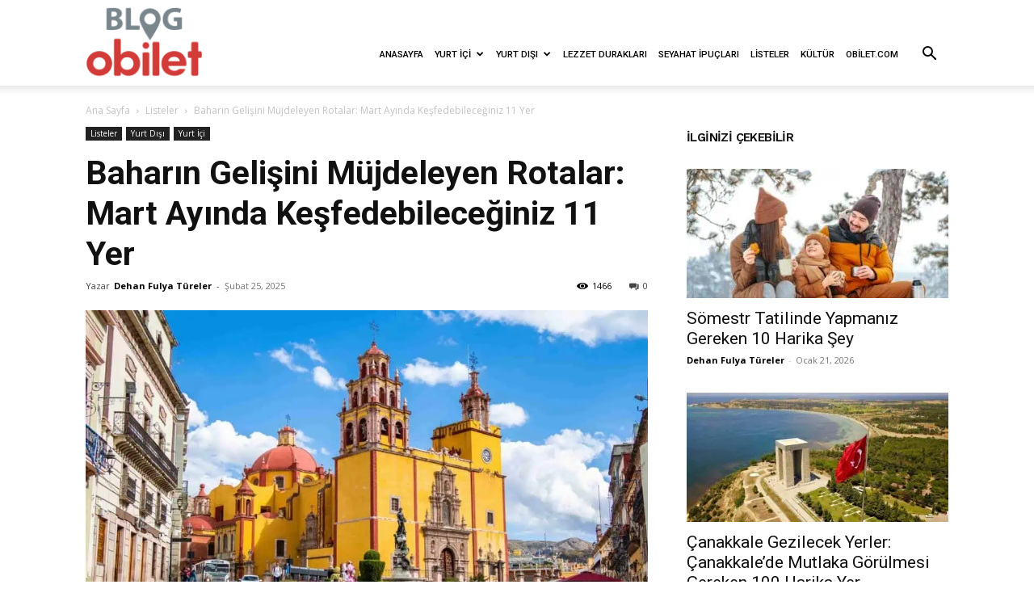

--- FILE ---
content_type: text/html; charset=UTF-8
request_url: https://blog.obilet.com/mart-ayinda-kesfedebileceginiz-yerler/
body_size: 86907
content:
<!doctype html >
<!--[if IE 8]>    <html class="ie8" lang="en"> <![endif]-->
<!--[if IE 9]>    <html class="ie9" lang="en"> <![endif]-->
<!--[if gt IE 8]><!--> <html dir="ltr" lang="tr"
	prefix="og: https://ogp.me/ns#" > <!--<![endif]-->
<head>
    
    <meta charset="UTF-8" />
    <meta name="viewport" content="width=device-width, initial-scale=1.0">
    <link rel="pingback" href="https://blog.obilet.com/xmlrpc.php" />
    
		<!-- All in One SEO Pro 4.3.6.1 - aioseo.com -->
		<title>Mart Ayında Keşfedeceğiniz 11 Bahar Rotası - Obilet</title>
		<meta name="description" content="Mart ayında, doğa uyanırken en güzel rotaları keşfedin. Baharın taze havasını hissederek yeni yerler keşfetmeye başlayın." />
		<meta name="robots" content="max-image-preview:large" />
		<meta name="google-site-verification" content="Tt8MyzzMG5V6gTgBN-nqwkwO5yxNzgFJKVTKrguw4JU" />
		<link rel="canonical" href="https://blog.obilet.com/mart-ayinda-kesfedebileceginiz-yerler/" />
		<meta name="generator" content="All in One SEO Pro (AIOSEO) 4.3.6.1 " />
		<meta property="og:locale" content="tr_TR" />
		<meta property="og:site_name" content="obilet.com - Blog | obilet.com - Blog" />
		<meta property="og:type" content="article" />
		<meta property="og:title" content="Mart Ayında Keşfedeceğiniz 11 Bahar Rotası - Obilet" />
		<meta property="og:description" content="Mart ayında, doğa uyanırken en güzel rotaları keşfedin. Baharın taze havasını hissederek yeni yerler keşfetmeye başlayın." />
		<meta property="og:url" content="https://blog.obilet.com/mart-ayinda-kesfedebileceginiz-yerler/" />
		<meta property="og:image" content="https://blog.obilet.com/wp-content/uploads/2024/02/8meksika-min-1-scaled.jpeg" />
		<meta property="og:image:secure_url" content="https://blog.obilet.com/wp-content/uploads/2024/02/8meksika-min-1-scaled.jpeg" />
		<meta property="og:image:width" content="2560" />
		<meta property="og:image:height" content="1707" />
		<meta property="article:published_time" content="2024-02-27T09:04:13+00:00" />
		<meta property="article:modified_time" content="2025-02-25T11:29:36+00:00" />
		<meta property="article:publisher" content="https://www.facebook.com/obiletcom/" />
		<meta name="google" content="nositelinkssearchbox" />
		<script type="application/ld+json" class="aioseo-schema">
			{"@context":"https:\/\/schema.org","@graph":[{"@type":"Article","@id":"https:\/\/blog.obilet.com\/mart-ayinda-kesfedebileceginiz-yerler\/#article","name":"Mart Ay\u0131nda Ke\u015ffedece\u011finiz 11 Bahar Rotas\u0131 - Obilet","headline":"Bahar\u0131n Geli\u015fini M\u00fcjdeleyen Rotalar: Mart Ay\u0131nda Ke\u015ffedebilece\u011finiz 11 Yer","author":{"@id":"https:\/\/blog.obilet.com\/author\/d-tureler\/#author"},"publisher":{"@id":"https:\/\/blog.obilet.com\/#organization"},"image":{"@type":"ImageObject","url":"https:\/\/blog.obilet.com\/wp-content\/uploads\/2024\/02\/8meksika-min-1-scaled.jpeg","width":2560,"height":1707,"caption":"Bahar\u0131n Geli\u015fini M\u00fcjdeleyen Rotalar: Mart Ay\u0131nda Ke\u015ffedebilece\u011finiz 11 Yer"},"datePublished":"2024-02-27T09:04:13+03:00","dateModified":"2025-02-25T11:29:36+03:00","inLanguage":"tr-TR","mainEntityOfPage":{"@id":"https:\/\/blog.obilet.com\/mart-ayinda-kesfedebileceginiz-yerler\/#webpage"},"isPartOf":{"@id":"https:\/\/blog.obilet.com\/mart-ayinda-kesfedebileceginiz-yerler\/#webpage"},"articleSection":"Listeler, Yurt D\u0131\u015f\u0131, Yurt \u0130\u00e7i, Mart Rotalar\u0131"},{"@type":"BreadcrumbList","@id":"https:\/\/blog.obilet.com\/mart-ayinda-kesfedebileceginiz-yerler\/#breadcrumblist","itemListElement":[{"@type":"ListItem","@id":"https:\/\/blog.obilet.com\/#listItem","position":1,"item":{"@type":"WebPage","@id":"https:\/\/blog.obilet.com\/","name":"Ev","description":"Obilet.com'un blo\u011funda seyahat hakk\u0131nda arad\u0131\u011f\u0131n\u0131z\u0131 bulabilirsiniz.Gezi yaz\u0131lar\u0131, \u015fehir tan\u0131t\u0131mlar\u0131 ve g\u00fcncel konular hakk\u0131nda bilgi almak i\u00e7in hemen t\u0131kla!","url":"https:\/\/blog.obilet.com\/"},"nextItem":"https:\/\/blog.obilet.com\/mart-ayinda-kesfedebileceginiz-yerler\/#listItem"},{"@type":"ListItem","@id":"https:\/\/blog.obilet.com\/mart-ayinda-kesfedebileceginiz-yerler\/#listItem","position":2,"item":{"@type":"WebPage","@id":"https:\/\/blog.obilet.com\/mart-ayinda-kesfedebileceginiz-yerler\/","name":"Bahar\u0131n Geli\u015fini M\u00fcjdeleyen Rotalar: Mart Ay\u0131nda Ke\u015ffedebilece\u011finiz 11 Yer","description":"Mart ay\u0131nda, do\u011fa uyan\u0131rken en g\u00fczel rotalar\u0131 ke\u015ffedin. Bahar\u0131n taze havas\u0131n\u0131 hissederek yeni yerler ke\u015ffetmeye ba\u015flay\u0131n.","url":"https:\/\/blog.obilet.com\/mart-ayinda-kesfedebileceginiz-yerler\/"},"previousItem":"https:\/\/blog.obilet.com\/#listItem"}]},{"@type":"Organization","@id":"https:\/\/blog.obilet.com\/#organization","name":"OB\u0130LET B\u0130L\u0130\u015e\u0130M S\u0130STEMLER\u0130 A.\u015e.","url":"https:\/\/blog.obilet.com\/","logo":{"@type":"ImageObject","url":"https:\/\/blog.obilet.com\/wp-content\/uploads\/2018\/06\/blog_obilet_544x180px.png","@id":"https:\/\/blog.obilet.com\/#organizationLogo","width":544,"height":180},"image":{"@id":"https:\/\/blog.obilet.com\/#organizationLogo"},"sameAs":["https:\/\/www.facebook.com\/obiletcom\/","https:\/\/twitter.com\/obilet","https:\/\/www.instagram.com\/obiletcom\/","https:\/\/tr.pinterest.com\/obiletcom\/_created\/","https:\/\/www.youtube.com\/channel\/UCURiAm2ZNTldQA6Ixv8uoIA","https:\/\/tr.linkedin.com\/company\/obiletcom","https:\/\/tr.wikipedia.org\/wiki\/Obilet"],"contactPoint":{"@type":"ContactPoint","telephone":"+908505326258","contactType":"M\u00fc\u015fteri Hizmetleri"}},{"@type":"Person","@id":"https:\/\/blog.obilet.com\/author\/d-tureler\/#author","url":"https:\/\/blog.obilet.com\/author\/d-tureler\/","name":"Dehan Fulya T\u00fcreler","image":{"@type":"ImageObject","@id":"https:\/\/blog.obilet.com\/mart-ayinda-kesfedebileceginiz-yerler\/#authorImage","url":"https:\/\/secure.gravatar.com\/avatar\/2f489b3ab14e81ac16713f99edaaa547?s=96&d=mm&r=g","width":96,"height":96,"caption":"Dehan Fulya T\u00fcreler"}},{"@type":"WebPage","@id":"https:\/\/blog.obilet.com\/mart-ayinda-kesfedebileceginiz-yerler\/#webpage","url":"https:\/\/blog.obilet.com\/mart-ayinda-kesfedebileceginiz-yerler\/","name":"Mart Ay\u0131nda Ke\u015ffedece\u011finiz 11 Bahar Rotas\u0131 - Obilet","description":"Mart ay\u0131nda, do\u011fa uyan\u0131rken en g\u00fczel rotalar\u0131 ke\u015ffedin. Bahar\u0131n taze havas\u0131n\u0131 hissederek yeni yerler ke\u015ffetmeye ba\u015flay\u0131n.","inLanguage":"tr-TR","isPartOf":{"@id":"https:\/\/blog.obilet.com\/#website"},"breadcrumb":{"@id":"https:\/\/blog.obilet.com\/mart-ayinda-kesfedebileceginiz-yerler\/#breadcrumblist"},"author":{"@id":"https:\/\/blog.obilet.com\/author\/d-tureler\/#author"},"creator":{"@id":"https:\/\/blog.obilet.com\/author\/d-tureler\/#author"},"image":{"@type":"ImageObject","url":"https:\/\/blog.obilet.com\/wp-content\/uploads\/2024\/02\/8meksika-min-1-scaled.jpeg","@id":"https:\/\/blog.obilet.com\/#mainImage","width":2560,"height":1707,"caption":"Bahar\u0131n Geli\u015fini M\u00fcjdeleyen Rotalar: Mart Ay\u0131nda Ke\u015ffedebilece\u011finiz 11 Yer"},"primaryImageOfPage":{"@id":"https:\/\/blog.obilet.com\/mart-ayinda-kesfedebileceginiz-yerler\/#mainImage"},"datePublished":"2024-02-27T09:04:13+03:00","dateModified":"2025-02-25T11:29:36+03:00"},{"@type":"WebSite","@id":"https:\/\/blog.obilet.com\/#website","url":"https:\/\/blog.obilet.com\/","name":"obilet.com - Blog","description":"obilet.com - Blog","inLanguage":"tr-TR","publisher":{"@id":"https:\/\/blog.obilet.com\/#organization"}}]}
		</script>
		<!-- All in One SEO Pro -->


            <script data-no-defer="1" data-ezscrex="false" data-cfasync="false" data-pagespeed-no-defer data-cookieconsent="ignore">
                var ctPublicFunctions = {"_ajax_nonce":"46fe3ea55d","_rest_nonce":"d9c0d74a45","_ajax_url":"\/wp-admin\/admin-ajax.php","_rest_url":"https:\/\/blog.obilet.com\/wp-json\/","data__cookies_type":"native","data__ajax_type":"rest","data__bot_detector_enabled":"0","data__frontend_data_log_enabled":1,"cookiePrefix":"","wprocket_detected":true,"host_url":"blog.obilet.com","text__ee_click_to_select":"Click to select the whole data","text__ee_original_email":"The complete one is","text__ee_got_it":"Got it","text__ee_blocked":"Blocked","text__ee_cannot_connect":"Cannot connect","text__ee_cannot_decode":"Can not decode email. Unknown reason","text__ee_email_decoder":"CleanTalk email decoder","text__ee_wait_for_decoding":"The magic is on the way!","text__ee_decoding_process":"Please wait a few seconds while we decode the contact data."}
            </script>
        
            <script data-no-defer="1" data-ezscrex="false" data-cfasync="false" data-pagespeed-no-defer data-cookieconsent="ignore">
                var ctPublic = {"_ajax_nonce":"46fe3ea55d","settings__forms__check_internal":"0","settings__forms__check_external":"0","settings__forms__force_protection":0,"settings__forms__search_test":"1","settings__data__bot_detector_enabled":"0","settings__sfw__anti_crawler":0,"blog_home":"https:\/\/blog.obilet.com\/","pixel__setting":"0","pixel__enabled":false,"pixel__url":null,"data__email_check_before_post":"1","data__email_check_exist_post":0,"data__cookies_type":"native","data__key_is_ok":true,"data__visible_fields_required":true,"wl_brandname":"Anti-Spam by CleanTalk","wl_brandname_short":"CleanTalk","ct_checkjs_key":"b02762f1407e9c02fd2373fe5137f4c5e02f22ebedafe1c8a1267ac0ad443a0a","emailEncoderPassKey":"320585e59a9ade844f6b7f6443451e27","bot_detector_forms_excluded":"W10=","advancedCacheExists":true,"varnishCacheExists":false,"wc_ajax_add_to_cart":false}
            </script>
        <link rel="icon" type="image/png" href="https://blog.obilet.com/wp-content/uploads/2019/07/ob_fav_icon.png"><link rel="amphtml" href="https://blog.obilet.com/mart-ayinda-kesfedebileceginiz-yerler/amp/" /><meta name="generator" content="AMP for WP 1.0.91.1"/><link rel='dns-prefetch' href='//fonts.googleapis.com' />
<link href='https://fonts.gstatic.com' crossorigin rel='preconnect' />
<link rel="alternate" type="application/rss+xml" title="obilet.com - Blog &raquo; beslemesi" href="https://blog.obilet.com/feed/" />
<link rel="alternate" type="application/rss+xml" title="obilet.com - Blog &raquo; yorum beslemesi" href="https://blog.obilet.com/comments/feed/" />
<link rel="alternate" type="application/rss+xml" title="obilet.com - Blog &raquo; Baharın Gelişini Müjdeleyen Rotalar: Mart Ayında Keşfedebileceğiniz 11 Yer yorum beslemesi" href="https://blog.obilet.com/mart-ayinda-kesfedebileceginiz-yerler/feed/" />
		<!-- This site uses the Google Analytics by MonsterInsights plugin v8.12.1 - Using Analytics tracking - https://www.monsterinsights.com/ -->
		<!-- Note: MonsterInsights is not currently configured on this site. The site owner needs to authenticate with Google Analytics in the MonsterInsights settings panel. -->
					<!-- No UA code set -->
				<!-- / Google Analytics by MonsterInsights -->
		<style type="text/css">
img.wp-smiley,
img.emoji {
	display: inline !important;
	border: none !important;
	box-shadow: none !important;
	height: 1em !important;
	width: 1em !important;
	margin: 0 0.07em !important;
	vertical-align: -0.1em !important;
	background: none !important;
	padding: 0 !important;
}
</style>
	<link rel='stylesheet' id='wp-block-library-css' href='https://blog.obilet.com/wp-includes/css/dist/block-library/style.css?ver=272e81ea5dfa1b5623cff50f5ae3302f' type='text/css' media='all' />
<link rel='stylesheet' id='classic-theme-styles-css' href='https://blog.obilet.com/wp-includes/css/classic-themes.css?ver=1' type='text/css' media='all' />
<style id='global-styles-inline-css' type='text/css'>
body{--wp--preset--color--black: #000000;--wp--preset--color--cyan-bluish-gray: #abb8c3;--wp--preset--color--white: #ffffff;--wp--preset--color--pale-pink: #f78da7;--wp--preset--color--vivid-red: #cf2e2e;--wp--preset--color--luminous-vivid-orange: #ff6900;--wp--preset--color--luminous-vivid-amber: #fcb900;--wp--preset--color--light-green-cyan: #7bdcb5;--wp--preset--color--vivid-green-cyan: #00d084;--wp--preset--color--pale-cyan-blue: #8ed1fc;--wp--preset--color--vivid-cyan-blue: #0693e3;--wp--preset--color--vivid-purple: #9b51e0;--wp--preset--gradient--vivid-cyan-blue-to-vivid-purple: linear-gradient(135deg,rgba(6,147,227,1) 0%,rgb(155,81,224) 100%);--wp--preset--gradient--light-green-cyan-to-vivid-green-cyan: linear-gradient(135deg,rgb(122,220,180) 0%,rgb(0,208,130) 100%);--wp--preset--gradient--luminous-vivid-amber-to-luminous-vivid-orange: linear-gradient(135deg,rgba(252,185,0,1) 0%,rgba(255,105,0,1) 100%);--wp--preset--gradient--luminous-vivid-orange-to-vivid-red: linear-gradient(135deg,rgba(255,105,0,1) 0%,rgb(207,46,46) 100%);--wp--preset--gradient--very-light-gray-to-cyan-bluish-gray: linear-gradient(135deg,rgb(238,238,238) 0%,rgb(169,184,195) 100%);--wp--preset--gradient--cool-to-warm-spectrum: linear-gradient(135deg,rgb(74,234,220) 0%,rgb(151,120,209) 20%,rgb(207,42,186) 40%,rgb(238,44,130) 60%,rgb(251,105,98) 80%,rgb(254,248,76) 100%);--wp--preset--gradient--blush-light-purple: linear-gradient(135deg,rgb(255,206,236) 0%,rgb(152,150,240) 100%);--wp--preset--gradient--blush-bordeaux: linear-gradient(135deg,rgb(254,205,165) 0%,rgb(254,45,45) 50%,rgb(107,0,62) 100%);--wp--preset--gradient--luminous-dusk: linear-gradient(135deg,rgb(255,203,112) 0%,rgb(199,81,192) 50%,rgb(65,88,208) 100%);--wp--preset--gradient--pale-ocean: linear-gradient(135deg,rgb(255,245,203) 0%,rgb(182,227,212) 50%,rgb(51,167,181) 100%);--wp--preset--gradient--electric-grass: linear-gradient(135deg,rgb(202,248,128) 0%,rgb(113,206,126) 100%);--wp--preset--gradient--midnight: linear-gradient(135deg,rgb(2,3,129) 0%,rgb(40,116,252) 100%);--wp--preset--duotone--dark-grayscale: url('#wp-duotone-dark-grayscale');--wp--preset--duotone--grayscale: url('#wp-duotone-grayscale');--wp--preset--duotone--purple-yellow: url('#wp-duotone-purple-yellow');--wp--preset--duotone--blue-red: url('#wp-duotone-blue-red');--wp--preset--duotone--midnight: url('#wp-duotone-midnight');--wp--preset--duotone--magenta-yellow: url('#wp-duotone-magenta-yellow');--wp--preset--duotone--purple-green: url('#wp-duotone-purple-green');--wp--preset--duotone--blue-orange: url('#wp-duotone-blue-orange');--wp--preset--font-size--small: 11px;--wp--preset--font-size--medium: 20px;--wp--preset--font-size--large: 32px;--wp--preset--font-size--x-large: 42px;--wp--preset--font-size--regular: 15px;--wp--preset--font-size--larger: 50px;--wp--preset--spacing--20: 0.44rem;--wp--preset--spacing--30: 0.67rem;--wp--preset--spacing--40: 1rem;--wp--preset--spacing--50: 1.5rem;--wp--preset--spacing--60: 2.25rem;--wp--preset--spacing--70: 3.38rem;--wp--preset--spacing--80: 5.06rem;}:where(.is-layout-flex){gap: 0.5em;}body .is-layout-flow > .alignleft{float: left;margin-inline-start: 0;margin-inline-end: 2em;}body .is-layout-flow > .alignright{float: right;margin-inline-start: 2em;margin-inline-end: 0;}body .is-layout-flow > .aligncenter{margin-left: auto !important;margin-right: auto !important;}body .is-layout-constrained > .alignleft{float: left;margin-inline-start: 0;margin-inline-end: 2em;}body .is-layout-constrained > .alignright{float: right;margin-inline-start: 2em;margin-inline-end: 0;}body .is-layout-constrained > .aligncenter{margin-left: auto !important;margin-right: auto !important;}body .is-layout-constrained > :where(:not(.alignleft):not(.alignright):not(.alignfull)){max-width: var(--wp--style--global--content-size);margin-left: auto !important;margin-right: auto !important;}body .is-layout-constrained > .alignwide{max-width: var(--wp--style--global--wide-size);}body .is-layout-flex{display: flex;}body .is-layout-flex{flex-wrap: wrap;align-items: center;}body .is-layout-flex > *{margin: 0;}:where(.wp-block-columns.is-layout-flex){gap: 2em;}.has-black-color{color: var(--wp--preset--color--black) !important;}.has-cyan-bluish-gray-color{color: var(--wp--preset--color--cyan-bluish-gray) !important;}.has-white-color{color: var(--wp--preset--color--white) !important;}.has-pale-pink-color{color: var(--wp--preset--color--pale-pink) !important;}.has-vivid-red-color{color: var(--wp--preset--color--vivid-red) !important;}.has-luminous-vivid-orange-color{color: var(--wp--preset--color--luminous-vivid-orange) !important;}.has-luminous-vivid-amber-color{color: var(--wp--preset--color--luminous-vivid-amber) !important;}.has-light-green-cyan-color{color: var(--wp--preset--color--light-green-cyan) !important;}.has-vivid-green-cyan-color{color: var(--wp--preset--color--vivid-green-cyan) !important;}.has-pale-cyan-blue-color{color: var(--wp--preset--color--pale-cyan-blue) !important;}.has-vivid-cyan-blue-color{color: var(--wp--preset--color--vivid-cyan-blue) !important;}.has-vivid-purple-color{color: var(--wp--preset--color--vivid-purple) !important;}.has-black-background-color{background-color: var(--wp--preset--color--black) !important;}.has-cyan-bluish-gray-background-color{background-color: var(--wp--preset--color--cyan-bluish-gray) !important;}.has-white-background-color{background-color: var(--wp--preset--color--white) !important;}.has-pale-pink-background-color{background-color: var(--wp--preset--color--pale-pink) !important;}.has-vivid-red-background-color{background-color: var(--wp--preset--color--vivid-red) !important;}.has-luminous-vivid-orange-background-color{background-color: var(--wp--preset--color--luminous-vivid-orange) !important;}.has-luminous-vivid-amber-background-color{background-color: var(--wp--preset--color--luminous-vivid-amber) !important;}.has-light-green-cyan-background-color{background-color: var(--wp--preset--color--light-green-cyan) !important;}.has-vivid-green-cyan-background-color{background-color: var(--wp--preset--color--vivid-green-cyan) !important;}.has-pale-cyan-blue-background-color{background-color: var(--wp--preset--color--pale-cyan-blue) !important;}.has-vivid-cyan-blue-background-color{background-color: var(--wp--preset--color--vivid-cyan-blue) !important;}.has-vivid-purple-background-color{background-color: var(--wp--preset--color--vivid-purple) !important;}.has-black-border-color{border-color: var(--wp--preset--color--black) !important;}.has-cyan-bluish-gray-border-color{border-color: var(--wp--preset--color--cyan-bluish-gray) !important;}.has-white-border-color{border-color: var(--wp--preset--color--white) !important;}.has-pale-pink-border-color{border-color: var(--wp--preset--color--pale-pink) !important;}.has-vivid-red-border-color{border-color: var(--wp--preset--color--vivid-red) !important;}.has-luminous-vivid-orange-border-color{border-color: var(--wp--preset--color--luminous-vivid-orange) !important;}.has-luminous-vivid-amber-border-color{border-color: var(--wp--preset--color--luminous-vivid-amber) !important;}.has-light-green-cyan-border-color{border-color: var(--wp--preset--color--light-green-cyan) !important;}.has-vivid-green-cyan-border-color{border-color: var(--wp--preset--color--vivid-green-cyan) !important;}.has-pale-cyan-blue-border-color{border-color: var(--wp--preset--color--pale-cyan-blue) !important;}.has-vivid-cyan-blue-border-color{border-color: var(--wp--preset--color--vivid-cyan-blue) !important;}.has-vivid-purple-border-color{border-color: var(--wp--preset--color--vivid-purple) !important;}.has-vivid-cyan-blue-to-vivid-purple-gradient-background{background: var(--wp--preset--gradient--vivid-cyan-blue-to-vivid-purple) !important;}.has-light-green-cyan-to-vivid-green-cyan-gradient-background{background: var(--wp--preset--gradient--light-green-cyan-to-vivid-green-cyan) !important;}.has-luminous-vivid-amber-to-luminous-vivid-orange-gradient-background{background: var(--wp--preset--gradient--luminous-vivid-amber-to-luminous-vivid-orange) !important;}.has-luminous-vivid-orange-to-vivid-red-gradient-background{background: var(--wp--preset--gradient--luminous-vivid-orange-to-vivid-red) !important;}.has-very-light-gray-to-cyan-bluish-gray-gradient-background{background: var(--wp--preset--gradient--very-light-gray-to-cyan-bluish-gray) !important;}.has-cool-to-warm-spectrum-gradient-background{background: var(--wp--preset--gradient--cool-to-warm-spectrum) !important;}.has-blush-light-purple-gradient-background{background: var(--wp--preset--gradient--blush-light-purple) !important;}.has-blush-bordeaux-gradient-background{background: var(--wp--preset--gradient--blush-bordeaux) !important;}.has-luminous-dusk-gradient-background{background: var(--wp--preset--gradient--luminous-dusk) !important;}.has-pale-ocean-gradient-background{background: var(--wp--preset--gradient--pale-ocean) !important;}.has-electric-grass-gradient-background{background: var(--wp--preset--gradient--electric-grass) !important;}.has-midnight-gradient-background{background: var(--wp--preset--gradient--midnight) !important;}.has-small-font-size{font-size: var(--wp--preset--font-size--small) !important;}.has-medium-font-size{font-size: var(--wp--preset--font-size--medium) !important;}.has-large-font-size{font-size: var(--wp--preset--font-size--large) !important;}.has-x-large-font-size{font-size: var(--wp--preset--font-size--x-large) !important;}
.wp-block-navigation a:where(:not(.wp-element-button)){color: inherit;}
:where(.wp-block-columns.is-layout-flex){gap: 2em;}
.wp-block-pullquote{font-size: 1.5em;line-height: 1.6;}
</style>
<link rel='stylesheet' id='cleantalk-public-css-css' href='https://blog.obilet.com/wp-content/plugins/cleantalk-spam-protect/css/cleantalk-public.min.css?ver=6.68_1763047372' type='text/css' media='all' />
<link rel='stylesheet' id='cleantalk-email-decoder-css-css' href='https://blog.obilet.com/wp-content/plugins/cleantalk-spam-protect/css/cleantalk-email-decoder.min.css?ver=6.68_1763047372' type='text/css' media='all' />
<link rel='stylesheet' id='wp-polls-css' href='https://blog.obilet.com/wp-content/plugins/wp-polls/polls-css.css?ver=2.77.3' type='text/css' media='all' />
<style id='wp-polls-inline-css' type='text/css'>
.wp-polls .pollbar {
	margin: 1px;
	font-size: 6px;
	line-height: 8px;
	height: 8px;
	background-image: url('https://blog.obilet.com/wp-content/plugins/wp-polls/images/default/pollbg.gif');
	border: 1px solid #c8c8c8;
}

</style>
<link rel='stylesheet' id='animate-css' href='https://blog.obilet.com/wp-content/plugins/wp-quiz/assets/frontend/css/animate.css?ver=3.6.0' type='text/css' media='all' />
<link rel='stylesheet' id='wp-quiz-css' href='https://blog.obilet.com/wp-content/plugins/wp-quiz/assets/frontend/css/wp-quiz.css?ver=2.0.10' type='text/css' media='all' />
<link rel='stylesheet' id='td-plugin-multi-purpose-css' href='https://blog.obilet.com/wp-content/plugins/td-composer/td-multi-purpose/style.css?ver=492e3cf54bd42df3b24a3de8e2307cafx' type='text/css' media='all' />
<link rel='stylesheet' id='google-fonts-style-css' href='https://fonts.googleapis.com/css?family=Roboto%3A400%2C600%2C700%2C500%7CWork+Sans%3A400%2C500%2C600%7COpen+Sans%3A400%2C600%2C700%2C500&#038;display=swap&#038;ver=12.7.1' type='text/css' media='all' />
<link rel='stylesheet' id='tablepress-default-css' href='https://blog.obilet.com/wp-content/plugins/tablepress/css/build/default.css?ver=2.4.4' type='text/css' media='all' />
<link rel='stylesheet' id='td-theme-css' href='https://blog.obilet.com/wp-content/themes/Newspaper/style.css?ver=12.7.1' type='text/css' media='all' />
<style id='td-theme-inline-css' type='text/css'>@media (max-width:767px){.td-header-desktop-wrap{display:none}}@media (min-width:767px){.td-header-mobile-wrap{display:none}}</style>
<link rel='stylesheet' id='td-legacy-framework-front-style-css' href='https://blog.obilet.com/wp-content/plugins/td-composer/legacy/Newspaper/assets/css/td_legacy_main.css?ver=492e3cf54bd42df3b24a3de8e2307cafx' type='text/css' media='all' />
<link rel='stylesheet' id='td-standard-pack-framework-front-style-css' href='https://blog.obilet.com/wp-content/plugins/td-standard-pack/Newspaper/assets/css/td_standard_pack_main.css?ver=8ae1459a1d876d507918f73cef68310e' type='text/css' media='all' />
<link rel='stylesheet' id='td-theme-demo-style-css' href='https://blog.obilet.com/wp-content/plugins/td-composer/legacy/Newspaper/includes/demos/lifestyle/demo_style.css?ver=12.7.1' type='text/css' media='all' />
<link rel='stylesheet' id='tdb_style_cloud_templates_front-css' href='https://blog.obilet.com/wp-content/plugins/td-cloud-library/assets/css/tdb_main.css?ver=d578089f160957352b9b4ca6d880fd8f' type='text/css' media='all' />
<style id='rocket-lazyload-inline-css' type='text/css'>
.rll-youtube-player{position:relative;padding-bottom:56.23%;height:0;overflow:hidden;max-width:100%;}.rll-youtube-player:focus-within{outline: 2px solid currentColor;outline-offset: 5px;}.rll-youtube-player iframe{position:absolute;top:0;left:0;width:100%;height:100%;z-index:100;background:0 0}.rll-youtube-player img{bottom:0;display:block;left:0;margin:auto;max-width:100%;width:100%;position:absolute;right:0;top:0;border:none;height:auto;-webkit-transition:.4s all;-moz-transition:.4s all;transition:.4s all}.rll-youtube-player img:hover{-webkit-filter:brightness(75%)}.rll-youtube-player .play{height:100%;width:100%;left:0;top:0;position:absolute;background:url(https://blog.obilet.com/wp-content/plugins/wp-rocket/assets/img/youtube.png) no-repeat center;background-color: transparent !important;cursor:pointer;border:none;}
</style>
<script type='text/javascript' src='https://blog.obilet.com/wp-content/plugins/cleantalk-spam-protect/js/apbct-public-bundle_gathering.min.js?ver=6.68_1763047372' id='apbct-public-bundle_gathering.min-js-js'></script>
<script type='text/javascript' src='https://blog.obilet.com/wp-includes/js/jquery/jquery.js?ver=3.6.1' id='jquery-core-js'></script>
<script type='text/javascript' src='https://blog.obilet.com/wp-includes/js/jquery/jquery-migrate.js?ver=3.3.2' id='jquery-migrate-js'></script>
<script type='text/javascript' id='ga_events_main_script-js-extra'>
/* <![CDATA[ */
var ga_options = {"anonymizeip":"","advanced":"","snippet_type":"universal","tracking_id":"","gtm_id":"","domain":"","click_elements":[{"name":"wq_IsTrivia","type":"class","category":"click","action":"Test \u015e\u0131k Se\u00e7imi","label":"","value":"","bounce":"false"},{"name":"toc_container a","type":"class","category":"click","action":"\u0130\u00e7indekiler Tablosunda Gezinme-3","label":"","value":"","bounce":"false"},{"name":"toc_container a","type":"class","category":"click","action":"\u0130\u00e7indekiler Tablosunda Gezinme-2","label":"","value":"","bounce":"true"},{"name":"toc_container","type":"id","category":"click","action":"\u0130\u00e7indekiler Tablosunda Gezinme","label":"","value":"","bounce":"false"},{"name":"btn-bus-search","type":"id","category":"click","action":"Bilet Sorgulama","label":"","value":"","bounce":"false"},{"name":"SocialMenuClick","type":"id","category":"click","action":"Click Social Menu","label":"","value":"","bounce":"false"},{"name":"obiletMenuClick","type":"id","category":"Click","action":"Click Header Menu","label":"","value":"","bounce":"false"},{"name":"obiletMobileBanner","type":"id","category":"Click","action":"Click Mobile Banner","label":"","value":"","bounce":"false"},{"name":"obiletBannerDesktop","type":"id","category":"Click","action":"Click Desktop Banner","label":"","value":"","bounce":"false"}],"scroll_elements":[{"name":"wq_resultScoreCtr","type":"class","category":"Scroll","action":"Test Sonu\u00e7 Ekran\u0131 G\u00f6rme","label":"","value":"","bounce":"false"},{"name":"wq_resultScoreCtr","type":"class"},{"name":"wq_resultScoreCtr","type":"class","category":"Scroll","action":"Test Sonu\u00e7 Ekran\u0131 G\u00f6rme","label":"","value":"","bounce":"false"},{"name":"wq_resultScoreCtr"},{"name":"code-block-default","type":"class","category":"Scroll","action":"Amp-Widget Scroll-1","label":"","value":"","bounce":"false"},{"name":"code-block-default"},{"name":"code-block-2","type":"class","category":"Scroll","action":"Widget Scroll-2","label":"","value":"","bounce":"false"},{"name":"code-block-1","type":"class","category":"Scroll","action":"Widget Scroll-1","label":"","value":"","bounce":"false"},{"name":"td-footer-bottom-full","type":"class","category":"Scroll","action":"Footer Scroll","label":"","value":"","bounce":"false"}],"link_clicks_delay":"120","download_tracking_type":["pdf","mp3","pptx","docx"],"force_snippet":"none"};
var gaePlaceholders = {"is_front_page":"","page_title":"<strong>Bahar\u0131n Geli\u015fini M\u00fcjdeleyen Rotalar: Mart Ay\u0131nda Ke\u015ffedebilece\u011finiz 11 Yer<\/strong>"};
/* ]]> */
</script>
<script type='text/javascript' src='https://blog.obilet.com/wp-content/plugins/wp-google-analytics-events/js/main.js?ver=1.0' id='ga_events_main_script-js'></script>
<script type='text/javascript' id='wpgmza_data-js-extra'>
/* <![CDATA[ */
var wpgmza_google_api_status = {"message":"Enqueued","code":"ENQUEUED"};
/* ]]> */
</script>
<script type='text/javascript' src='https://blog.obilet.com/wp-content/plugins/wp-google-maps/wpgmza_data.js?ver=272e81ea5dfa1b5623cff50f5ae3302f' id='wpgmza_data-js'></script>
<link rel="https://api.w.org/" href="https://blog.obilet.com/wp-json/" /><link rel="alternate" type="application/json" href="https://blog.obilet.com/wp-json/wp/v2/posts/49571" /><link rel="EditURI" type="application/rsd+xml" title="RSD" href="https://blog.obilet.com/xmlrpc.php?rsd" />
<link rel="wlwmanifest" type="application/wlwmanifest+xml" href="https://blog.obilet.com/wp-includes/wlwmanifest.xml" />

<link rel='shortlink' href='https://blog.obilet.com/?p=49571' />
<link rel="alternate" type="application/json+oembed" href="https://blog.obilet.com/wp-json/oembed/1.0/embed?url=https%3A%2F%2Fblog.obilet.com%2Fmart-ayinda-kesfedebileceginiz-yerler%2F" />
<link rel="alternate" type="text/xml+oembed" href="https://blog.obilet.com/wp-json/oembed/1.0/embed?url=https%3A%2F%2Fblog.obilet.com%2Fmart-ayinda-kesfedebileceginiz-yerler%2F&#038;format=xml" />
<!-- Hotjar Tracking Code for https://blog..obilet.com -->
<script>
  (function(h,o,t,j,a,r){

    function getCookie(name) {
        var nameEQ = name + '=';
        var ca = document.cookie.split(';');
        for (var i = 0; i < ca.length; i++) {
            var c = ca[i];
            while (c.charAt(0) == ' ') c = c.substring(1, c.length);
            if (c.indexOf(nameEQ) == 0)
                return c.substring(nameEQ.length, c.length);
        }
        return null;
    }

    var storageKey = 'amp-store:' + location.protocol + "//" + location.hostname,
        ls = localStorage.getItem(storageKey),
        lsd = ls && JSON.parse(atob(ls));

    if ((lsd &&
        lsd.vv["amp-consent:consent1"] &&
        lsd.vv["amp-consent:consent1"].v &&
        lsd.vv["amp-consent:consent1"].v.pc &&
        lsd.vv["amp-consent:consent1"].v.pc['purpose-analytics'] &&
        lsd.vv["amp-consent:consent1"].v.pc['purpose-analytics'] !=1) || (lsd &&
        lsd.vv["amp-consent:consent1"] &&
        lsd.vv["amp-consent:consent1"].v &&
        !lsd.vv["amp-consent:consent1"].v.pc) )
        return;

    h.hj=h.hj||function(){(h.hj.q=h.hj.q||[]).push(arguments)};
    h._hjSettings={hjid:876185,hjsv:6};
    a=o.getElementsByTagName('head')[0];
    r=o.createElement('script');r.async=1;
    r.src=t+h._hjSettings.hjid+j+h._hjSettings.hjsv;
    a.appendChild(r);

})(window,document,'https://static.hotjar.com/c/hotjar-','.js?sv=');
</script><!-- Google Tag Manager -->
<meta name="robots" content="index, follow">
<script>(function(w,d,s,l,i){w[l]=w[l]||[];w[l].push({'gtm.start':
new Date().getTime(),event:'gtm.js'});var f=d.getElementsByTagName(s)[0],
j=d.createElement(s),dl=l!='dataLayer'?'&l='+l:'';j.async=true;j.src=
'https://www.googletagmanager.com/gtm.js?id='+i+dl;f.parentNode.insertBefore(j,f);
})(window,document,'script','dataLayer','GTM-5MRPBL3');</script>
<!-- End Google Tag Manager -->

<script>
   
    !function() { // Cookie Policy
       var intervalId = setInterval(function() {
  var el = document.querySelectorAll('.cookies-policy.hidden')[0];
  if (el) { 
    clearInterval(intervalId);
  
    el.style.display = 'none';
     function setCookie(name, value, days) {
            var expires = '';
            if (days) {
                var date = new Date();
                date.setTime(date.getTime() + (days * 24 * 60 * 60 * 1000));
                expires = '; expires=' + date.toUTCString();
            }
            document.cookie = name + '=' + (value || '') + expires + '; path=/';
        }

        function getCookie(name) {
            var nameEQ = name + '=';
            var ca = document.cookie.split(';');
            for (var i = 0; i < ca.length; i++) {
                var c = ca[i];
                while (c.charAt(0) == ' ') c = c.substring(1, c.length);
                if (c.indexOf(nameEQ) == 0)
                    return c.substring(nameEQ.length, c.length);
            }
            return null;
        }

        var pages = ['home ', 'single-post', 'category'];

        if (!document.body.classList.value || !pages.some(function (v) {  return document.body.classList.value.indexOf(v) >= 0; }))
         return;

        var interval = setInterval(function() {
            var c = document.querySelector('.cookies-policy'),
                cookie = getCookie('ampforwp_gdpr_action'),
                p = document.querySelector('.cookies-policy .close'),
                storageKey = 'amp-store:' + location.protocol + "//" + location.hostname,
                ls = localStorage.getItem(storageKey),
                lsd = atob(ls),
                expires = new Date(),
                days = 365,
                ops = {};

            if (!c)
                return;

            clearInterval(interval);

            var date = new Date();
            // date to time stamp
            date = date.getTime();

            var lsc = {
                "vv": {
                    "amp-consent:consent1": {
                        "v": {
                            "s": 1,
                            "pc": {
                                "purpose-conversion": 1,
                                "purpose-analytics": 1,
                                "purpose-marketing": 1
                            }
                        },
                        "t": date
                    },
                    "amp-session:gtag": {
                        "v": {
                            "sessionId": 4737,
                            "creationTimestamp": date,
                            "accessTimestamp": date,
                            "count": 6,
                            "engaged": false
                        },
                        "t": date
                    }
                }
            };

            expires.setTime(expires.getTime() + (days * 24 * 60 * 60 * 1000));

            // Check and store cookie polcy checkbox nodes
            var ip = document.querySelectorAll('.cookies-policy  .options input[type=checkbox]:not([disabled])');

            if (!ls && c && !cookie) {

                c.classList.remove('hidden');

                // Cookie Details
                var d = c.querySelector('#policy-detail'),
                    co = c.querySelector('.cookies-options');

                // Show/Hide short and long policy
                d && d.addEventListener('click', function(e) {
                    e.preventDefault();
                    co.classList.toggle('short');
                });

                var cancel = c.querySelector('.cancel');
                cancel && cancel.addEventListener('click', function(e) {
                    Array.prototype.slice.call(ip).forEach(function(el) {
                        el.checked = false;
                    });
                    p.click();
                });

                // Close and save polycy status
                p && p.addEventListener('click', function(e) {
                    e.preventDefault();

                    // If Short Policy Set All Values
                    if (co && co.classList.contains('short') && e.isTrusted) {
                        Array.prototype.slice.call(ip).forEach(function(el) {
                            el.checked = "checked";
                        });
                    }

                    // İf Multy Polcy Set All Values
                    if (e.target.id == 'accept' || e.target.parentElement.id ==
                        'accept') { // Multi Cookie Policy
                        Array.prototype.slice.call(ip).forEach(function(el) {
                            if (el.checked)
                                ops[el.name] = el.checked ? 1 : 0
                        });


                        if (Object.keys(ops).length) {
                            lsc.vv["amp-consent:consent1"].v.s = 1;
                            lsc.vv["amp-consent:consent1"].v.pc = ops;
                        } else {
                            delete lsc.vv["amp-consent:consent1"].v.pc;
                            lsc.vv["amp-consent:consent1"].v.s = 0;
                        }

                        // Save Local Storage
                        localStorage.setItem(storageKey, btoa(JSON.stringify(lsc)));

                    };
                    // Hide and save polycy status
                    setCookie('ampforwp_gdpr_action', true, expires);
                    c.classList.add('hidden');
                });
            }
        }, 10)
  }




const styleElement = document.createElement('style');

        const cssCode = `
.td-footer-wrapper, .td-footer-wrapper .td_block_template_7 .td-block-title>*, .td-footer-wrapper .td_block_template_17 .td-block-title, .td-footer-wrapper .td-block-title-wrap .td-wrapper-pulldown-filter {
    background-color: #ffffff;
}
.td-more-articles-box {
  display: none !important;
}
.comment-form #url{ display:none; }
.ob-footer {
  width: 100%;
  padding: 0;
  margin: 0;
  color: #5d686e;
}

.ob-footer-col {
  width: 25%;
}

.ob-footer-top {
  position: relative;
  flex-direction: columns;
  border-bottom: 1px solid #ccc;
  padding: .5em 0 1em;
}

.ob-footer-flex {
  display: flex;
  justify-content: center;
  align-items: top;
}

.ob-footer-top-logo {
  padding-top: .4em;
}

.ob-footer-top-property {
  font-weight: 500;
  padding-top: .4em;
  font-size: 1.2em;
  color: #5d686e;
}

.ob-footer-top-icon {
  width: 1.1em;
  height: 1.1em;
  vertical-align: top;
  fill: #5d686e;
}

.ob-footer-middle {
  margin: 1em;
  color: #5d686e;
}

.ob-footer-middle .ob-footer-col ul {
  padding: 0;
  margin: 0;
  list-style: none;
}

.ob-footer-middle .ob-footer-col ul li {
  margin: .4em 0;
}

.ob-footer-middle .ob-footer-col ul li a {
  color: #5d686e;
  text-decoration: none;
}

.ob-footer-middle .ob-footer-col ul li a:hover {
  color: #4db2ec;
}

.ob-footer-middle .ob-footer-col h3 {
  font-size: 1em;
  line-height: 1.3em;
  font-weight: 600;
  margin: 0 0 .2em;
  margin-top: 2em;
}

.ob-footer-middle .ob-footer-col h3:first-child { 
  margin: 0 0 .2em;
}

@media (max-width: 768px) {
  .ob-footer-top-property {
    display: none;
  }
  
  .ob-footer-flex {
    display: inline-block;
  }
  
  .ob-footer-col {
    width: 100%;
    margin-bottom: 2em;
  }
}
        `;
        styleElement.textContent = cssCode;
        document.body.insertBefore(styleElement, document.body.firstChild);

}, 200);
    
    }();
	
    document.querySelectorAll('.instagram-media.instagram-media-rendered').forEach(function(e){
  		  e.remove;
	});

    // All Post Page Campaign
    // var h2List = document.querySelectorAll('.td-post-content h2');
    // var carCampaign = document.createElement('div');
    // var imgDevice = (window.innerWidth <= 768)? 'md': 'lg';
    // 5 April
    // carCampaign.innerHTML = '<a href="https://arac-kiralama.obilet.com/kampanyalar/kurban-bayram-kampanyasi?utm_source=blog&utm_medium=banner&utm_campaign=kurban-bayram-kampanya" target=_blank style="display:block;margin:20px 0px 20px 0px;"><img alt=arac_kiralama_kampanya decoding=async loading=lazy src=https://s3.eu-central-1.amazonaws.com/static.obilet.com/images/campaign/234-'+imgDevice+'.webp width=100%></a>';
    // carCampaign.innerHTML = '<a href="https://www.obilet.com/otel-kampanyalari/yaz-tatili-kampanyasi?utm_source=blog&utm_medium=banner&utm_campaign=otel-yaz-kampanya-24" target=_blank style="display:block;margin:20px 0px 20px 0px;"><img alt=arac_kiralama_kampanya decoding=async loading=lazy src=https://s3.eu-central-1.amazonaws.com/static.obilet.com/images/campaign/228-'+imgDevice+'.webp width=100%></a>';

     // h2List.forEach(function(e,i){
        // if (i === 2) {
           // e.prepend(carCampaign);
        // }
//     });

 var urlElement = document.getElementById('url');
    if (urlElement) {
        urlElement.remove();
    }
    
    var labelElement = document.querySelectorAll('label[for="wp-comment-cookies-consent"]')[0];
    if (labelElement) {
        labelElement.innerText = 'İsmimi ve e-postamı bir dahaki sefere bu tarayıcıya kaydet.';
    }

</script>



<style>
.cookies-policy {

    width: 76%;
    min-height: 71px;
    background-color: #fff;
    position: fixed;
    bottom: 1em;
    
    box-shadow: 0 3px 6px rgba(60, 68, 72, 0.25);
    border-radius: 0.3em;
    font-size: 0.875em;
    text-align: left;
    z-index: 1;
    font-family:'Segoe UI', Tahoma, Geneva, Verdana, sans-serif;
    margin-left:3em;
    margin-right: 3em;
}
.cookies-policy.hidden {
    opacity: 0;
    height: 0;
    overflow: hidden;
    padding: 0;
    font-size: 0;
    pointer-events: none;
}

.cookies-policy a,
.cookies-policy a:visited,
.cookies-policy a:active,
.cookies-policy a:hover {
    color: #229f57;
    text-decoration: none;
    color: #222;
    font-weight: 600;

    white-space: nowrap;
}

.cookies-policy>div {
    display: -webkit-box;
    display: -webkit-flex;
    display: flex;
    align-items: center;
    justify-content: center;
    min-height: 6.3em;
    padding: 1.2em;
    position: relative;
    background-color: #fff;
}

.cookies-policy div a:hover {
    text-decoration: underline;
}
.cookies-policy a.close {
    position: absolute;
    top: -0.5em;
    right: -0.6em;
    display: inline-block;
    width: 1em;
    height: 1em;
    border-radius: 50%;
}
.cookies-policy a.close svg {
    fill: #5d686e;
    width: 0.7em;
    height: 0.7em;
}
.cookies-policy.optional {
    margin-bottom: 1em;
    max-width: 50em;
    min-height: 110px;
    font-size: 0.90em;
}
.cookies-policy.optional p {
    margin: 0.8em 0;
}
.cookies-policy.optional .cookies-options {
    min-height: 92px;
    line-height: 1.5;
}
.cookies-policy.optional .cookies-options .c-title {
    margin-top: 0;
    font-size: 1.14em;
}
.cookies-policy.optional .cookies-options > div:last-child {
    margin-top: 0.5em;
}
.cookies-policy.optional .cookies-options > div:last-child button {
    color: #fff;
    background-color: #0ab285;
    outline: none;
    padding: 0.5em 1em;
    border-radius: 0.4em;
    cursor: pointer;
    padding: 0.7em 1.5em;
    vertical-align: middle;
    display: inline-block;
    border:0;
}
.cookies-policy.optional .cookies-options > div:last-child a {
    display: inline-block;
    outline: none;
    float: right;
    text-decoration: underline;
    vertical-align: middle;
    line-height: 2.4em;
}
.cookies-policy.optional .cookies-options.short p,
.cookies-policy.optional .cookies-options.short .options {
    display: none !important;
}
.cookies-policy.optional .cookies-options:not(.short) #policy-detail {
    display: none;
}
.cookies-policy.optional .cookies-options:not(.short) span.accept-all {
    display: none;
}
.cookies-policy.optional .cookies-options.short button.close span.accept {
    display: none;
}
.cookies-policy.optional .cookies-options.short button.close span.accept-all {
    display: inline-block;
}
.cookies-policy.optional .desc a {
    font-weight: 600;
    text-decoration: underline;
}
html:not([lang="tr-TR"]) .cookies-policy.optional .desc span.last-child {
    display: none;
}
.cookies-policy.optional .options {
    margin-bottom: 0.7em;
    display: -webkit-box;
    display: -webkit-flex;
    display: flex;
    -webkit-flex-wrap: wrap;
    -ms-flex-wrap: wrap;
    flex-wrap: wrap;
}
.cookies-policy.optional .options > div {
    margin-bottom: 0.3em;
    -webkit-box-flex: 1;
    -webkit-flex: 1;
    flex: 1;
    -webkit-flex-basis: 50%;
    -ms-flex-preferred-size: 50%;
    flex-basis: 50%;
}
.cookies-policy.optional .options > div input[type='checkbox'] {
    display: none;
}
.cookies-policy.optional .options > div .box:after {
    display: inline-block;
}
.cookies-policy.optional .options > div .box {
    display: inline-block;
    position: relative;
    width: 1em;
    height: 1em;
    border: 1px solid #c6c6c6;
    border-radius: 0.2em;
    background-color: #fff;
    text-align: center;
    line-height: 1em;
    margin-right: 10px;
    vertical-align: middle;
}
.cookies-policy.optional .options > div .box:after {
    position: absolute;
    width: 0.2em;
    height: 0.5em;
    border: solid #229f57;
    border-width: 0 2px 2px 0;
    -webkit-transform: rotate(45deg) translate(-12%, 24%);
    -ms-transform: rotate(45deg) translate(-12%, 24%);
    transform: rotate(45deg) translate(-12%, 24%);
    vertical-align: middle;
}
.cookies-policy.optional .options > div label {
    cursor: pointer;
}
.cookies-policy.optional .options > div input[type='checkbox']:checked + label .box:after {
    content: '';
}
.cookies-policy.optional .options > div .box {
    margin-top: 0.2em;
    margin-bottom: 0.5em;
    float: left;
    padding: 0;
    box-shadow: none;
    border-radius: 0.2em;
    margin-right: 0.5em;
}
.cookies-policy.optional .options > div label {
    margin-right: 0.5em;
    display: block;
    zoom: 1;
}
.cookies-policy.optional .options > div label::before,
.cookies-policy.optional .options > div label::after {
    content: ' ';
    display: table;
}
.cookies-policy.optional .options > div label::after {
    clear: both;
}
.cookies-policy.optional .options > div input[type="checkbox"]:checked + label .box {
    background-color: #229f57;
    border-color: #229f57;
}
.cookies-policy.optional .options > div input[type="checkbox"]:checked + label .box:after {
    border-color: #fff;
    width: 0.3em;
    height: 0.7em;
    transform: rotate(45deg) translate(-44%, 14%);
}
.cookies-policy.optional .options > div #necessary {
    pointer-events: none;
    cursor: not-allowed;
}
.cookies-policy.optional .options > div #necessary + label .box {
    background-color: #c6c6c6;
    border-color: #c6c6c6;
}
.cookies-policy.optional .options > div #necessary + label .box:after {
    border-color: #fff;
}

@media(max-width:768px) {

    .cookies-policy.optional{
        margin-left: 1em;
        margin-right: 1em;
        width: inherit;
    }
    .cookies-policy.optional .cookies-options.short .desc{
        height: 2.7em;
        overflow-y: scroll;
        padding-right: 1em;
        margin-bottom: 1em;
    }
    .cookies-policy .short .desc::-webkit-scrollbar {
        -webkit-appearance: none;
    }
    .cookies-policy .short .desc::-webkit-scrollbar:vertical {
        width: 0.4em;
    }
    .cookies-policy .short .desc::-webkit-scrollbar:horizontal {
        height: 0.4em;
    }
    .cookies-policy .short .desc::-webkit-scrollbar-track {
        background: #fafafa;
    }
    .cookies-policy .short .desc::-webkit-scrollbar-thumb {
        background: #c6c6c6;
        border-radius: 0.4em;
    }




}

/*
 * Instagram Iframe Media Hıde 
 * */
.instagram-media {
	display: none !important;
}

.td-more-articles-box {
  display: none !important;
}
.comment-form #url{ display:none; }
.ob-footer {
  width: 100%;
  padding: 0;
  margin: 0;
  color: #5d686e;
}

.ob-footer-col {
  width: 25%;
}

.ob-footer-top {
  position: relative;
  flex-direction: columns;
  border-bottom: 1px solid #ccc;
  padding: .5em 0 1em;
}

.ob-footer-flex {
  display: flex;
  justify-content: center;
  align-items: top;
}

.ob-footer-top-logo {
  padding-top: .4em;
}

.ob-footer-top-property {
  font-weight: 500;
  padding-top: .4em;
  font-size: 1.2em;
  color: #5d686e;
}

.ob-footer-top-icon {
  width: 1.1em;
  height: 1.1em;
  vertical-align: top;
  fill: #5d686e;
}

.ob-footer-middle {
  margin: 1em;
  color: #5d686e;
}

.ob-footer-middle .ob-footer-col ul {
  padding: 0;
  margin: 0;
  list-style: none;
}

.ob-footer-middle .ob-footer-col ul li {
  margin: .4em 0;
}

.ob-footer-middle .ob-footer-col ul li a {
  color: #5d686e;
  text-decoration: none;
}

.ob-footer-middle .ob-footer-col ul li a:hover {
  color: #4db2ec;
}

.ob-footer-middle .ob-footer-col h3 {
  font-size: 1em;
  line-height: 1.3em;
  font-weight: 600;
  margin: 0 0 .2em;
  margin-top: 2em;
}

.ob-footer-middle .ob-footer-col h3:first-child { 
  margin: 0 0 .2em;
}

@media (max-width: 768px) {
  .ob-footer-top-property {
    display: none;
  }
  
  .ob-footer-flex {
    display: inline-block;
  }
  
  .ob-footer-col {
    width: 100%;
    margin-bottom: 2em;
  }
}
</style>     <script>
        window.tdb_global_vars = {"wpRestUrl":"https:\/\/blog.obilet.com\/wp-json\/","permalinkStructure":"\/%postname%\/"};
        window.tdb_p_autoload_vars = {"isAjax":false,"isAdminBarShowing":false,"autoloadStatus":"off","origPostEditUrl":null};
    </script>
    
    <style id="tdb-global-colors">:root{--tt-accent-color:#E4A41E;--tt-hover:#504BDC;--tt-gray-dark:#777777;--tt-extra-color:#f4f4f4;--tt-primary-color:#000000}</style>

    
	            <style id="tdb-global-fonts">
                
:root{--tt-secondary:Merriweather;--tt-extra:Red Hat Display;--tt-primary-font:Epilogue;}
            </style>
            
<!-- JS generated by theme -->

<script type="text/javascript" id="td-generated-header-js">
    
    

	    var tdBlocksArray = []; //here we store all the items for the current page

	    // td_block class - each ajax block uses a object of this class for requests
	    function tdBlock() {
		    this.id = '';
		    this.block_type = 1; //block type id (1-234 etc)
		    this.atts = '';
		    this.td_column_number = '';
		    this.td_current_page = 1; //
		    this.post_count = 0; //from wp
		    this.found_posts = 0; //from wp
		    this.max_num_pages = 0; //from wp
		    this.td_filter_value = ''; //current live filter value
		    this.is_ajax_running = false;
		    this.td_user_action = ''; // load more or infinite loader (used by the animation)
		    this.header_color = '';
		    this.ajax_pagination_infinite_stop = ''; //show load more at page x
	    }

        // td_js_generator - mini detector
        ( function () {
            var htmlTag = document.getElementsByTagName("html")[0];

	        if ( navigator.userAgent.indexOf("MSIE 10.0") > -1 ) {
                htmlTag.className += ' ie10';
            }

            if ( !!navigator.userAgent.match(/Trident.*rv\:11\./) ) {
                htmlTag.className += ' ie11';
            }

	        if ( navigator.userAgent.indexOf("Edge") > -1 ) {
                htmlTag.className += ' ieEdge';
            }

            if ( /(iPad|iPhone|iPod)/g.test(navigator.userAgent) ) {
                htmlTag.className += ' td-md-is-ios';
            }

            var user_agent = navigator.userAgent.toLowerCase();
            if ( user_agent.indexOf("android") > -1 ) {
                htmlTag.className += ' td-md-is-android';
            }

            if ( -1 !== navigator.userAgent.indexOf('Mac OS X')  ) {
                htmlTag.className += ' td-md-is-os-x';
            }

            if ( /chrom(e|ium)/.test(navigator.userAgent.toLowerCase()) ) {
               htmlTag.className += ' td-md-is-chrome';
            }

            if ( -1 !== navigator.userAgent.indexOf('Firefox') ) {
                htmlTag.className += ' td-md-is-firefox';
            }

            if ( -1 !== navigator.userAgent.indexOf('Safari') && -1 === navigator.userAgent.indexOf('Chrome') ) {
                htmlTag.className += ' td-md-is-safari';
            }

            if( -1 !== navigator.userAgent.indexOf('IEMobile') ){
                htmlTag.className += ' td-md-is-iemobile';
            }

        })();

        var tdLocalCache = {};

        ( function () {
            "use strict";

            tdLocalCache = {
                data: {},
                remove: function (resource_id) {
                    delete tdLocalCache.data[resource_id];
                },
                exist: function (resource_id) {
                    return tdLocalCache.data.hasOwnProperty(resource_id) && tdLocalCache.data[resource_id] !== null;
                },
                get: function (resource_id) {
                    return tdLocalCache.data[resource_id];
                },
                set: function (resource_id, cachedData) {
                    tdLocalCache.remove(resource_id);
                    tdLocalCache.data[resource_id] = cachedData;
                }
            };
        })();

    
    
var td_viewport_interval_list=[{"limitBottom":767,"sidebarWidth":228},{"limitBottom":1018,"sidebarWidth":300},{"limitBottom":1140,"sidebarWidth":324}];
var td_animation_stack_effect="type0";
var tds_animation_stack=true;
var td_animation_stack_specific_selectors=".entry-thumb, img, .td-lazy-img";
var td_animation_stack_general_selectors=".td-animation-stack img, .td-animation-stack .entry-thumb, .post img, .td-animation-stack .td-lazy-img";
var tdc_is_installed="yes";
var tdc_domain_active=false;
var td_ajax_url="https:\/\/blog.obilet.com\/wp-admin\/admin-ajax.php?td_theme_name=Newspaper&v=12.7.1";
var td_get_template_directory_uri="https:\/\/blog.obilet.com\/wp-content\/plugins\/td-composer\/legacy\/common";
var tds_snap_menu="smart_snap_always";
var tds_logo_on_sticky="";
var tds_header_style="7";
var td_please_wait="L\u00fctfen Bekleyin...";
var td_email_user_pass_incorrect="Kullan\u0131c\u0131 ad\u0131 veya \u015fifre yanl\u0131\u015f!";
var td_email_user_incorrect="Email veya kullan\u0131c\u0131 ad\u0131 yanl\u0131\u015f!";
var td_email_incorrect="Email yanl\u0131\u015f!";
var td_user_incorrect="Username incorrect!";
var td_email_user_empty="Email or username empty!";
var td_pass_empty="Pass empty!";
var td_pass_pattern_incorrect="Invalid Pass Pattern!";
var td_retype_pass_incorrect="Retyped Pass incorrect!";
var tds_more_articles_on_post_enable="show";
var tds_more_articles_on_post_time_to_wait="";
var tds_more_articles_on_post_pages_distance_from_top=2000;
var tds_captcha="";
var tds_theme_color_site_wide="#38a6c1";
var tds_smart_sidebar="enabled";
var tdThemeName="Newspaper";
var tdThemeNameWl="Newspaper";
var td_magnific_popup_translation_tPrev="\u00d6nceki (Sol ok tu\u015fu)";
var td_magnific_popup_translation_tNext="Sonraki (Sa\u011f ok tu\u015fu)";
var td_magnific_popup_translation_tCounter="%curr% \/ %total%";
var td_magnific_popup_translation_ajax_tError="%url% linkindeki i\u00e7erik y\u00fcklenemedi.";
var td_magnific_popup_translation_image_tError="%curr% nolu imaj y\u00fcklenemedi.";
var tdBlockNonce="9142fa146f";
var tdMobileMenu="enabled";
var tdMobileSearch="enabled";
var tdDateNamesI18n={"month_names":["Ocak","\u015eubat","Mart","Nisan","May\u0131s","Haziran","Temmuz","A\u011fustos","Eyl\u00fcl","Ekim","Kas\u0131m","Aral\u0131k"],"month_names_short":["Oca","\u015eub","Mar","Nis","May","Haz","Tem","A\u011fu","Eyl","Eki","Kas","Ara"],"day_names":["Pazar","Pazartesi","Sal\u0131","\u00c7ar\u015famba","Per\u015fembe","Cuma","Cumartesi"],"day_names_short":["Paz","Pts","Sal","\u00c7ar","Per","Cum","Cts"]};
var tdb_modal_confirm="Kaydetmek";
var tdb_modal_cancel="Iptal etmek";
var tdb_modal_confirm_alt="Evet";
var tdb_modal_cancel_alt="HAYIR";
var td_deploy_mode="deploy";
var td_ad_background_click_link="";
var td_ad_background_click_target="";
</script>


<!-- Header style compiled by theme -->

<style>ul.sf-menu>.menu-item>a{font-family:Roboto;font-size:11px;font-weight:500}.sf-menu ul .menu-item a{font-family:"Work Sans";font-size:13px;font-weight:normal}.td-mobile-content .td-mobile-main-menu>li>a{font-family:Roboto}.td-mobile-content .sub-menu a{font-family:Roboto}#td-mobile-nav,#td-mobile-nav .wpb_button,.td-search-wrap-mob{font-family:Roboto}.td-page-title,.td-category-title-holder .td-page-title{font-family:"Work Sans";font-size:25px;font-weight:500}.td-page-content h4,.wpb_text_column h4{font-family:"Work Sans";font-size:15px;font-weight:600}.white-popup-block:before{background-image:url('https://192.168.0.194/wp_011_lifestyle/wp-content/uploads/2017/03/2.jpg')}:root{--td_excl_label:'ÖZEL';--td_theme_color:#38a6c1;--td_slider_text:rgba(56,166,193,0.7);--td_mobile_menu_color:#ffffff;--td_mobile_icons_color:#000000;--td_mobile_gradient_one_mob:#000000;--td_mobile_gradient_two_mob:#000000;--td_mobile_text_active_color:#38a6c1}.td-header-style-12 .td-header-menu-wrap-full,.td-header-style-12 .td-affix,.td-grid-style-1.td-hover-1 .td-big-grid-post:hover .td-post-category,.td-grid-style-5.td-hover-1 .td-big-grid-post:hover .td-post-category,.td_category_template_3 .td-current-sub-category,.td_category_template_8 .td-category-header .td-category a.td-current-sub-category,.td_category_template_4 .td-category-siblings .td-category a:hover,.td_block_big_grid_9.td-grid-style-1 .td-post-category,.td_block_big_grid_9.td-grid-style-5 .td-post-category,.td-grid-style-6.td-hover-1 .td-module-thumb:after,.tdm-menu-active-style5 .td-header-menu-wrap .sf-menu>.current-menu-item>a,.tdm-menu-active-style5 .td-header-menu-wrap .sf-menu>.current-menu-ancestor>a,.tdm-menu-active-style5 .td-header-menu-wrap .sf-menu>.current-category-ancestor>a,.tdm-menu-active-style5 .td-header-menu-wrap .sf-menu>li>a:hover,.tdm-menu-active-style5 .td-header-menu-wrap .sf-menu>.sfHover>a{background-color:#38a6c1}.td_mega_menu_sub_cats .cur-sub-cat,.td-mega-span h3 a:hover,.td_mod_mega_menu:hover .entry-title a,.header-search-wrap .result-msg a:hover,.td-header-top-menu .td-drop-down-search .td_module_wrap:hover .entry-title a,.td-header-top-menu .td-icon-search:hover,.td-header-wrap .result-msg a:hover,.top-header-menu li a:hover,.top-header-menu .current-menu-item>a,.top-header-menu .current-menu-ancestor>a,.top-header-menu .current-category-ancestor>a,.td-social-icon-wrap>a:hover,.td-header-sp-top-widget .td-social-icon-wrap a:hover,.td_mod_related_posts:hover h3>a,.td-post-template-11 .td-related-title .td-related-left:hover,.td-post-template-11 .td-related-title .td-related-right:hover,.td-post-template-11 .td-related-title .td-cur-simple-item,.td-post-template-11 .td_block_related_posts .td-next-prev-wrap a:hover,.td-category-header .td-pulldown-category-filter-link:hover,.td-category-siblings .td-subcat-dropdown a:hover,.td-category-siblings .td-subcat-dropdown a.td-current-sub-category,.footer-text-wrap .footer-email-wrap a,.footer-social-wrap a:hover,.td_module_17 .td-read-more a:hover,.td_module_18 .td-read-more a:hover,.td_module_19 .td-post-author-name a:hover,.td-pulldown-syle-2 .td-subcat-dropdown:hover .td-subcat-more span,.td-pulldown-syle-2 .td-subcat-dropdown:hover .td-subcat-more i,.td-pulldown-syle-3 .td-subcat-dropdown:hover .td-subcat-more span,.td-pulldown-syle-3 .td-subcat-dropdown:hover .td-subcat-more i,.tdm-menu-active-style3 .tdm-header.td-header-wrap .sf-menu>.current-category-ancestor>a,.tdm-menu-active-style3 .tdm-header.td-header-wrap .sf-menu>.current-menu-ancestor>a,.tdm-menu-active-style3 .tdm-header.td-header-wrap .sf-menu>.current-menu-item>a,.tdm-menu-active-style3 .tdm-header.td-header-wrap .sf-menu>.sfHover>a,.tdm-menu-active-style3 .tdm-header.td-header-wrap .sf-menu>li>a:hover{color:#38a6c1}.td-mega-menu-page .wpb_content_element ul li a:hover,.td-theme-wrap .td-aj-search-results .td_module_wrap:hover .entry-title a,.td-theme-wrap .header-search-wrap .result-msg a:hover{color:#38a6c1!important}.td_category_template_8 .td-category-header .td-category a.td-current-sub-category,.td_category_template_4 .td-category-siblings .td-category a:hover,.tdm-menu-active-style4 .tdm-header .sf-menu>.current-menu-item>a,.tdm-menu-active-style4 .tdm-header .sf-menu>.current-menu-ancestor>a,.tdm-menu-active-style4 .tdm-header .sf-menu>.current-category-ancestor>a,.tdm-menu-active-style4 .tdm-header .sf-menu>li>a:hover,.tdm-menu-active-style4 .tdm-header .sf-menu>.sfHover>a{border-color:#38a6c1}ul.sf-menu>.td-menu-item>a,.td-theme-wrap .td-header-menu-social{font-family:Roboto;font-size:11px;font-weight:500}.sf-menu ul .td-menu-item a{font-family:"Work Sans";font-size:13px;font-weight:normal}.td-header-bg:before{background-repeat:repeat-x}.td-footer-wrapper,.td-footer-wrapper .td_block_template_7 .td-block-title>*,.td-footer-wrapper .td_block_template_17 .td-block-title,.td-footer-wrapper .td-block-title-wrap .td-wrapper-pulldown-filter{background-color:#ffffff}.td-footer-wrapper::before{background-size:cover}.td-footer-wrapper::before{background-position:center center}.td-footer-wrapper::before{opacity:0.1}.block-title>span,.block-title>a,.widgettitle,body .td-trending-now-title,.wpb_tabs li a,.vc_tta-container .vc_tta-color-grey.vc_tta-tabs-position-top.vc_tta-style-classic .vc_tta-tabs-container .vc_tta-tab>a,.td-theme-wrap .td-related-title a,.woocommerce div.product .woocommerce-tabs ul.tabs li a,.woocommerce .product .products h2:not(.woocommerce-loop-product__title),.td-theme-wrap .td-block-title{font-family:"Work Sans";font-size:15px;font-weight:600;text-transform:uppercase}.td_mod_mega_menu .item-details a{font-family:"Work Sans";font-weight:600}.td_mega_menu_sub_cats .block-mega-child-cats a{font-family:"Work Sans";font-size:12px;font-weight:normal;text-transform:uppercase}.td_module_wrap .td-module-title{font-family:"Work Sans"}.td_block_trending_now .entry-title,.td-theme-slider .td-module-title,.td-big-grid-post .entry-title{font-family:"Work Sans"}.td-post-content h4{font-family:"Work Sans";font-size:15px;font-weight:600}.td-post-content h5{font-family:"Work Sans"}ul.sf-menu>.menu-item>a{font-family:Roboto;font-size:11px;font-weight:500}.sf-menu ul .menu-item a{font-family:"Work Sans";font-size:13px;font-weight:normal}.td-mobile-content .td-mobile-main-menu>li>a{font-family:Roboto}.td-mobile-content .sub-menu a{font-family:Roboto}#td-mobile-nav,#td-mobile-nav .wpb_button,.td-search-wrap-mob{font-family:Roboto}.td-page-title,.td-category-title-holder .td-page-title{font-family:"Work Sans";font-size:25px;font-weight:500}.td-page-content h4,.wpb_text_column h4{font-family:"Work Sans";font-size:15px;font-weight:600}.white-popup-block:before{background-image:url('https://192.168.0.194/wp_011_lifestyle/wp-content/uploads/2017/03/2.jpg')}:root{--td_excl_label:'ÖZEL';--td_theme_color:#38a6c1;--td_slider_text:rgba(56,166,193,0.7);--td_mobile_menu_color:#ffffff;--td_mobile_icons_color:#000000;--td_mobile_gradient_one_mob:#000000;--td_mobile_gradient_two_mob:#000000;--td_mobile_text_active_color:#38a6c1}.td-header-style-12 .td-header-menu-wrap-full,.td-header-style-12 .td-affix,.td-grid-style-1.td-hover-1 .td-big-grid-post:hover .td-post-category,.td-grid-style-5.td-hover-1 .td-big-grid-post:hover .td-post-category,.td_category_template_3 .td-current-sub-category,.td_category_template_8 .td-category-header .td-category a.td-current-sub-category,.td_category_template_4 .td-category-siblings .td-category a:hover,.td_block_big_grid_9.td-grid-style-1 .td-post-category,.td_block_big_grid_9.td-grid-style-5 .td-post-category,.td-grid-style-6.td-hover-1 .td-module-thumb:after,.tdm-menu-active-style5 .td-header-menu-wrap .sf-menu>.current-menu-item>a,.tdm-menu-active-style5 .td-header-menu-wrap .sf-menu>.current-menu-ancestor>a,.tdm-menu-active-style5 .td-header-menu-wrap .sf-menu>.current-category-ancestor>a,.tdm-menu-active-style5 .td-header-menu-wrap .sf-menu>li>a:hover,.tdm-menu-active-style5 .td-header-menu-wrap .sf-menu>.sfHover>a{background-color:#38a6c1}.td_mega_menu_sub_cats .cur-sub-cat,.td-mega-span h3 a:hover,.td_mod_mega_menu:hover .entry-title a,.header-search-wrap .result-msg a:hover,.td-header-top-menu .td-drop-down-search .td_module_wrap:hover .entry-title a,.td-header-top-menu .td-icon-search:hover,.td-header-wrap .result-msg a:hover,.top-header-menu li a:hover,.top-header-menu .current-menu-item>a,.top-header-menu .current-menu-ancestor>a,.top-header-menu .current-category-ancestor>a,.td-social-icon-wrap>a:hover,.td-header-sp-top-widget .td-social-icon-wrap a:hover,.td_mod_related_posts:hover h3>a,.td-post-template-11 .td-related-title .td-related-left:hover,.td-post-template-11 .td-related-title .td-related-right:hover,.td-post-template-11 .td-related-title .td-cur-simple-item,.td-post-template-11 .td_block_related_posts .td-next-prev-wrap a:hover,.td-category-header .td-pulldown-category-filter-link:hover,.td-category-siblings .td-subcat-dropdown a:hover,.td-category-siblings .td-subcat-dropdown a.td-current-sub-category,.footer-text-wrap .footer-email-wrap a,.footer-social-wrap a:hover,.td_module_17 .td-read-more a:hover,.td_module_18 .td-read-more a:hover,.td_module_19 .td-post-author-name a:hover,.td-pulldown-syle-2 .td-subcat-dropdown:hover .td-subcat-more span,.td-pulldown-syle-2 .td-subcat-dropdown:hover .td-subcat-more i,.td-pulldown-syle-3 .td-subcat-dropdown:hover .td-subcat-more span,.td-pulldown-syle-3 .td-subcat-dropdown:hover .td-subcat-more i,.tdm-menu-active-style3 .tdm-header.td-header-wrap .sf-menu>.current-category-ancestor>a,.tdm-menu-active-style3 .tdm-header.td-header-wrap .sf-menu>.current-menu-ancestor>a,.tdm-menu-active-style3 .tdm-header.td-header-wrap .sf-menu>.current-menu-item>a,.tdm-menu-active-style3 .tdm-header.td-header-wrap .sf-menu>.sfHover>a,.tdm-menu-active-style3 .tdm-header.td-header-wrap .sf-menu>li>a:hover{color:#38a6c1}.td-mega-menu-page .wpb_content_element ul li a:hover,.td-theme-wrap .td-aj-search-results .td_module_wrap:hover .entry-title a,.td-theme-wrap .header-search-wrap .result-msg a:hover{color:#38a6c1!important}.td_category_template_8 .td-category-header .td-category a.td-current-sub-category,.td_category_template_4 .td-category-siblings .td-category a:hover,.tdm-menu-active-style4 .tdm-header .sf-menu>.current-menu-item>a,.tdm-menu-active-style4 .tdm-header .sf-menu>.current-menu-ancestor>a,.tdm-menu-active-style4 .tdm-header .sf-menu>.current-category-ancestor>a,.tdm-menu-active-style4 .tdm-header .sf-menu>li>a:hover,.tdm-menu-active-style4 .tdm-header .sf-menu>.sfHover>a{border-color:#38a6c1}ul.sf-menu>.td-menu-item>a,.td-theme-wrap .td-header-menu-social{font-family:Roboto;font-size:11px;font-weight:500}.sf-menu ul .td-menu-item a{font-family:"Work Sans";font-size:13px;font-weight:normal}.td-header-bg:before{background-repeat:repeat-x}.td-footer-wrapper,.td-footer-wrapper .td_block_template_7 .td-block-title>*,.td-footer-wrapper .td_block_template_17 .td-block-title,.td-footer-wrapper .td-block-title-wrap .td-wrapper-pulldown-filter{background-color:#ffffff}.td-footer-wrapper::before{background-size:cover}.td-footer-wrapper::before{background-position:center center}.td-footer-wrapper::before{opacity:0.1}.block-title>span,.block-title>a,.widgettitle,body .td-trending-now-title,.wpb_tabs li a,.vc_tta-container .vc_tta-color-grey.vc_tta-tabs-position-top.vc_tta-style-classic .vc_tta-tabs-container .vc_tta-tab>a,.td-theme-wrap .td-related-title a,.woocommerce div.product .woocommerce-tabs ul.tabs li a,.woocommerce .product .products h2:not(.woocommerce-loop-product__title),.td-theme-wrap .td-block-title{font-family:"Work Sans";font-size:15px;font-weight:600;text-transform:uppercase}.td_mod_mega_menu .item-details a{font-family:"Work Sans";font-weight:600}.td_mega_menu_sub_cats .block-mega-child-cats a{font-family:"Work Sans";font-size:12px;font-weight:normal;text-transform:uppercase}.td_module_wrap .td-module-title{font-family:"Work Sans"}.td_block_trending_now .entry-title,.td-theme-slider .td-module-title,.td-big-grid-post .entry-title{font-family:"Work Sans"}.td-post-content h4{font-family:"Work Sans";font-size:15px;font-weight:600}.td-post-content h5{font-family:"Work Sans"}.td-lifestyle .td-header-style-1 .sf-menu>li>a:hover,.td-lifestyle .td-header-style-1 .sf-menu>.sfHover>a,.td-lifestyle .td-header-style-1 .sf-menu>.current-menu-item>a,.td-lifestyle .td-header-style-1 .sf-menu>.current-menu-ancestor>a,.td-lifestyle .td-header-style-1 .sf-menu>.current-category-ancestor>a,.td-lifestyle .td-social-style3 .td_social_type .td_social_button a:hover{color:#38a6c1}.td-lifestyle .td_block_template_8 .td-block-title:after,.td-lifestyle .td-module-comments a,.td-lifestyle.td_category_template_7 .td-category-header .td-page-title:after,.td-lifestyle .td-social-style3 .td_social_type:hover .td-sp{background-color:#38a6c1}.td-lifestyle .td-module-comments a:after{border-color:#38a6c1 transparent transparent transparent}</style>




<script type="application/ld+json">
    {
        "@context": "https://schema.org",
        "@type": "BreadcrumbList",
        "itemListElement": [
            {
                "@type": "ListItem",
                "position": 1,
                "item": {
                    "@type": "WebSite",
                    "@id": "https://blog.obilet.com/",
                    "name": "Ana Sayfa"
                }
            },
            {
                "@type": "ListItem",
                "position": 2,
                    "item": {
                    "@type": "WebPage",
                    "@id": "https://blog.obilet.com/./listeler/",
                    "name": "Listeler"
                }
            }
            ,{
                "@type": "ListItem",
                "position": 3,
                    "item": {
                    "@type": "WebPage",
                    "@id": "https://blog.obilet.com/mart-ayinda-kesfedebileceginiz-yerler/",
                    "name": "Baharın Gelişini Müjdeleyen Rotalar: Mart Ayında Keşfedebileceğiniz 11 Yer"                                
                }
            }    
        ]
    }
</script>
<link rel="icon" href="https://blog.obilet.com/wp-content/uploads/2023/09/cropped-android-chrome-512-32x32.png" sizes="32x32" />
<link rel="icon" href="https://blog.obilet.com/wp-content/uploads/2023/09/cropped-android-chrome-512-192x192.png" sizes="192x192" />
<link rel="apple-touch-icon" href="https://blog.obilet.com/wp-content/uploads/2023/09/cropped-android-chrome-512-180x180.png" />
<meta name="msapplication-TileImage" content="https://blog.obilet.com/wp-content/uploads/2023/09/cropped-android-chrome-512-270x270.png" />
		<style type="text/css" id="wp-custom-css">
			
ul.sf-menu>.td-menu-item>a, .td-theme-wrap .td-header-menu-social {
    font-family: "Roboto";
  font-size:11.5px;padding-left:0; }

.td-main-logo .td-header-menu-wrap-full td-container-wrap{
	height:106px;
}



a.td-pulldown-category, a.td-admin-edit
{
display:none !important;
}

.td-footer-wrapper, .td-footer-wrapper .td_block_template_7 .td-block-title>*, .td-footer-wrapper .td_block_template_17 .td-block-title, .td-footer-wrapper .td-block-title-wrap .td-wrapper-pulldown-filter {
    background-color: #ffffff;
}

.td-more-articles-box {
  display: none !important;
}
#tdi_70, #tdi_62 {
  display: none !important;
}
.comment-form #url{ display:none; }
.ob-footer {
  width: 100%;
  padding: 0;
  margin: 0;
  color: #5d686e;
}

.ob-footer-col {
  width: 25%;
}

.ob-footer-top {
  position: relative;
  flex-direction: columns;
  border-bottom: 1px solid #ccc;
  padding: .5em 0 1em;
}

.ob-footer-flex {
  display: flex;
  justify-content: center;
  align-items: top;
}

.ob-footer-top-logo {
  padding-top: .4em;
}

.ob-footer-top-property {
  font-weight: 500;
  padding-top: .4em;
  font-size: 1.2em;
  color: #5d686e;
}

.ob-footer-top-icon {
  width: 1.1em;
  height: 1.1em;
  vertical-align: top;
  fill: #5d686e;
}

.ob-footer-middle {
  margin: 1em;
  color: #5d686e;
}

.ob-footer-middle .ob-footer-col ul {
  padding: 0;
  margin: 0;
  list-style: none;
}

.ob-footer-middle .ob-footer-col ul li {
  margin: .4em 0;
}

.ob-footer-middle .ob-footer-col ul li a {
  color: #5d686e;
  text-decoration: none;
}

.ob-footer-middle .ob-footer-col ul li a:hover {
  color: #4db2ec;
}

.ob-footer-middle .ob-footer-col h3 {
  font-size: 1em;
  line-height: 1.3em;
  font-weight: 600;
  margin: 0 0 .2em;
  margin-top: 2em;
}

.ob-footer-middle .ob-footer-col h3:first-child { 
  margin: 0 0 .2em;
}
p.ob-footer-text-md {
  font-size: 12px;
  line-height: 13px;
}
p.ob-footer-text-sm {
  font-size: 9px;
  line-height: 10px;
}

@media (max-width: 768px) {
  .ob-footer-top-property {
    display: none;
  }
  
  .ob-footer-flex {
    display: inline-block;
  }
  
  .ob-footer-col {
    width: 100%;
    margin-bottom: 2em;
  }
}		</style>
		
<!-- Button style compiled by theme -->

<style>.tdm-btn-style1{background-color:#38a6c1}.tdm-btn-style2:before{border-color:#38a6c1}.tdm-btn-style2{color:#38a6c1}.tdm-btn-style3{-webkit-box-shadow:0 2px 16px #38a6c1;-moz-box-shadow:0 2px 16px #38a6c1;box-shadow:0 2px 16px #38a6c1}.tdm-btn-style3:hover{-webkit-box-shadow:0 4px 26px #38a6c1;-moz-box-shadow:0 4px 26px #38a6c1;box-shadow:0 4px 26px #38a6c1}</style>

<style>
.ai-viewports                 {--ai: 1;}
.ai-viewport-3                { display: none !important;}
.ai-viewport-2                { display: none !important;}
.ai-viewport-1                { display: inherit !important;}
.ai-viewport-0                { display: none !important;}
@media (min-width: 768px) and (max-width: 979px) {
.ai-viewport-1                { display: none !important;}
.ai-viewport-2                { display: inherit !important;}
}
@media (max-width: 767px) {
.ai-viewport-1                { display: none !important;}
.ai-viewport-3                { display: inherit !important;}
}
</style>
	<style id="tdw-css-placeholder"></style><noscript><style id="rocket-lazyload-nojs-css">.rll-youtube-player, [data-lazy-src]{display:none !important;}</style></noscript></head>

<body data-rsssl=1 class="post-template-default single single-post postid-49571 single-format-standard td-standard-pack baharin-gelisini-mujdeleyen-rotalar-mart-ayinda-kesfedebileceginiz-11-yer global-block-template-13 td-lifestyle single_template_5 td-animation-stack-type0 td-full-layout" itemscope="itemscope" itemtype="https://schema.org/WebPage">

<div class="td-scroll-up" data-style="style1"><i class="td-icon-menu-up"></i></div>
    <div class="td-menu-background" style="visibility:hidden"></div>
<div id="td-mobile-nav" style="visibility:hidden">
    <div class="td-mobile-container">
        <!-- mobile menu top section -->
        <div class="td-menu-socials-wrap">
            <!-- socials -->
            <div class="td-menu-socials">
                
        <span class="td-social-icon-wrap">
            <a target="_blank" href="https://www.facebook.com/obiletcom/" title="Facebook" data-wpel-link="external" rel="nofollow external noopener noreferrer">
                <i class="td-icon-font td-icon-facebook"></i>
                <span style="display: none">Facebook</span>
            </a>
        </span>
        <span class="td-social-icon-wrap">
            <a target="_blank" href="https://www.instagram.com/obiletcom/" title="Instagram" data-wpel-link="external" rel="nofollow external noopener noreferrer">
                <i class="td-icon-font td-icon-instagram"></i>
                <span style="display: none">Instagram</span>
            </a>
        </span>
        <span class="td-social-icon-wrap">
            <a target="_blank" href="https://www.pinterest.com/obiletcom/" title="Pinterest" data-wpel-link="external" rel="nofollow external noopener noreferrer">
                <i class="td-icon-font td-icon-pinterest"></i>
                <span style="display: none">Pinterest</span>
            </a>
        </span>
        <span class="td-social-icon-wrap">
            <a target="_blank" href="https://open.spotify.com/user/ydzw93divgc6oyosdfow0lrwa?si=iijfgofJQ6yZDlc8fnurKA" title="Spotify" data-wpel-link="external" rel="nofollow external noopener noreferrer">
                <i class="td-icon-font td-icon-spotify"></i>
                <span style="display: none">Spotify</span>
            </a>
        </span>
        <span class="td-social-icon-wrap">
            <a target="_blank" href="https://twitter.com/obilet" title="Twitter" data-wpel-link="external" rel="nofollow external noopener noreferrer">
                <i class="td-icon-font td-icon-twitter"></i>
                <span style="display: none">Twitter</span>
            </a>
        </span>
        <span class="td-social-icon-wrap">
            <a target="_blank" href="https://www.youtube.com/channel/UCURiAm2ZNTldQA6Ixv8uoIA" title="Youtube" data-wpel-link="external" rel="nofollow external noopener noreferrer">
                <i class="td-icon-font td-icon-youtube"></i>
                <span style="display: none">Youtube</span>
            </a>
        </span>            </div>
            <!-- close button -->
            <div class="td-mobile-close">
                <span><i class="td-icon-close-mobile"></i></span>
            </div>
        </div>

        <!-- login section -->
                    <div class="td-menu-login-section">
                
    <div class="td-guest-wrap">
        <div class="td-menu-login"><a id="login-link-mob">Giriş Yap</a></div>
    </div>
            </div>
        
        <!-- menu section -->
        <div class="td-mobile-content">
            <div class="menu-td-demo-header-menu-container"><ul id="menu-td-demo-header-menu" class="td-mobile-main-menu"><li id="menu-item-353" class="menu-item menu-item-type-post_type menu-item-object-page menu-item-home menu-item-first menu-item-353"><a href="https://blog.obilet.com/" data-wpel-link="internal">Anasayfa</a></li>
<li id="menu-item-346" class="menu-item menu-item-type-taxonomy menu-item-object-category current-post-ancestor current-menu-parent current-post-parent menu-item-has-children menu-item-346"><a href="https://blog.obilet.com/./yurt-ici/" data-wpel-link="internal">Yurt İçi<i class="td-icon-menu-right td-element-after"></i></a>
<ul class="sub-menu">
	<li id="menu-item-0" class="menu-item-0"><a href="https://blog.obilet.com/./yurt-ici/akdeniz/" data-wpel-link="internal">Akdeniz</a></li>
	<li class="menu-item-0"><a href="https://blog.obilet.com/./yurt-ici/dogu-anadolu/" data-wpel-link="internal">Doğu Anadolu</a></li>
	<li class="menu-item-0"><a href="https://blog.obilet.com/./yurt-ici/ege/" data-wpel-link="internal">Ege</a></li>
	<li class="menu-item-0"><a href="https://blog.obilet.com/./yurt-ici/guneydogu-anadolu/" data-wpel-link="internal">Güneydoğu Anadolu</a></li>
	<li class="menu-item-0"><a href="https://blog.obilet.com/./yurt-ici/ic-anadolu/" data-wpel-link="internal">İç Anadolu</a></li>
	<li class="menu-item-0"><a href="https://blog.obilet.com/./yurt-ici/karadeniz/" data-wpel-link="internal">Karadeniz</a></li>
	<li class="menu-item-0"><a href="https://blog.obilet.com/./yurt-ici/marmara/" data-wpel-link="internal">Marmara</a></li>
</ul>
</li>
<li id="menu-item-351" class="menu-item menu-item-type-taxonomy menu-item-object-category current-post-ancestor current-menu-parent current-post-parent menu-item-has-children menu-item-351"><a href="https://blog.obilet.com/./yurt-disi/" data-wpel-link="internal">Yurt Dışı<i class="td-icon-menu-right td-element-after"></i></a>
<ul class="sub-menu">
	<li class="menu-item-0"><a href="https://blog.obilet.com/./yurt-disi/afrika/" data-wpel-link="internal">Afrika</a></li>
	<li class="menu-item-0"><a href="https://blog.obilet.com/./yurt-disi/afrika/kuzey-afrika/" data-wpel-link="internal">Kuzey Afrika</a></li>
	<li class="menu-item-0"><a href="https://blog.obilet.com/./yurt-disi/amerika/" data-wpel-link="internal">Amerika</a></li>
	<li class="menu-item-0"><a href="https://blog.obilet.com/./yurt-disi/amerika/guney-amerika/" data-wpel-link="internal">Güney Amerika</a></li>
	<li class="menu-item-0"><a href="https://blog.obilet.com/./yurt-disi/amerika/karayipler/" data-wpel-link="internal">Karayipler</a></li>
	<li class="menu-item-0"><a href="https://blog.obilet.com/./yurt-disi/amerika/kuzey-amerika/" data-wpel-link="internal">Kuzey Amerika</a></li>
	<li class="menu-item-0"><a href="https://blog.obilet.com/./yurt-disi/asya/" data-wpel-link="internal">Asya</a></li>
	<li class="menu-item-0"><a href="https://blog.obilet.com/./yurt-disi/asya/kafkasya/" data-wpel-link="internal">Kafkasya</a></li>
	<li class="menu-item-0"><a href="https://blog.obilet.com/./yurt-disi/asya/orta-asya/" data-wpel-link="internal">Orta Asya</a></li>
	<li class="menu-item-0"><a href="https://blog.obilet.com/./yurt-disi/avrupa/" data-wpel-link="internal">Avrupa</a></li>
	<li class="menu-item-0"><a href="https://blog.obilet.com/./yurt-disi/avrupa/balkanlar/" data-wpel-link="internal">Balkanlar</a></li>
	<li class="menu-item-0"><a href="https://blog.obilet.com/./yurt-disi/avrupa/balkanlar/romanya/" data-wpel-link="internal">Romanya</a></li>
	<li class="menu-item-0"><a href="https://blog.obilet.com/./yurt-disi/avrupa/baltik/" data-wpel-link="internal">Baltık</a></li>
	<li class="menu-item-0"><a href="https://blog.obilet.com/./yurt-disi/avrupa/iskandinavya/" data-wpel-link="internal">İskandinavya</a></li>
	<li class="menu-item-0"><a href="https://blog.obilet.com/./yurt-disi/avrupa/nordik-ulkeler/" data-wpel-link="internal">Nordik Ülkeler</a></li>
	<li class="menu-item-0"><a href="https://blog.obilet.com/./yurt-disi/dogu-asya/" data-wpel-link="internal">Doğu Asya</a></li>
	<li class="menu-item-0"><a href="https://blog.obilet.com/./yurt-disi/guney-dogu-asya/" data-wpel-link="internal">Güney Doğu Asya</a></li>
	<li class="menu-item-0"><a href="https://blog.obilet.com/./yurt-disi/okyanusya/" data-wpel-link="internal">Okyanusya</a></li>
</ul>
</li>
<li id="menu-item-13604" class="menu-item menu-item-type-taxonomy menu-item-object-category menu-item-13604"><a href="https://blog.obilet.com/./yemek-rehberleri/" data-wpel-link="internal">Lezzet Durakları</a></li>
<li id="menu-item-367" class="menu-item menu-item-type-taxonomy menu-item-object-category menu-item-367"><a href="https://blog.obilet.com/./seyahat-ipuclari/" data-wpel-link="internal">Seyahat İpuçları</a></li>
<li id="menu-item-1181" class="menu-item menu-item-type-taxonomy menu-item-object-category current-post-ancestor current-menu-parent current-post-parent menu-item-1181"><a href="https://blog.obilet.com/./listeler/" data-wpel-link="internal">Listeler</a></li>
<li id="menu-item-16616" class="menu-item menu-item-type-taxonomy menu-item-object-category menu-item-16616"><a href="https://blog.obilet.com/./kultur/" data-wpel-link="internal">Kültür</a></li>
<li id="menu-item-18570" class="menu-item menu-item-type-custom menu-item-object-custom menu-item-18570"><a href="https://www.obilet.com/" data-wpel-link="internal">obilet.com</a></li>
</ul></div>        </div>
    </div>

    <!-- register/login section -->
            <div id="login-form-mobile" class="td-register-section">
            
            <div id="td-login-mob" class="td-login-animation td-login-hide-mob">
            	<!-- close button -->
	            <div class="td-login-close">
	                <span class="td-back-button"><i class="td-icon-read-down"></i></span>
	                <div class="td-login-title">Giriş Yap</div>
	                <!-- close button -->
		            <div class="td-mobile-close">
		                <span><i class="td-icon-close-mobile"></i></span>
		            </div>
	            </div>
	            <form class="td-login-form-wrap" action="#" method="post">
	                <div class="td-login-panel-title"><span>Hoş Geldiniz</span>Hesabınıza giriş yapın</div>
	                <div class="td_display_err"></div>
	                <div class="td-login-inputs"><input class="td-login-input" autocomplete="username" type="text" name="login_email" id="login_email-mob" value="" required><label for="login_email-mob">kullanıcı adınız</label></div>
	                <div class="td-login-inputs"><input class="td-login-input" autocomplete="current-password" type="password" name="login_pass" id="login_pass-mob" value="" required><label for="login_pass-mob">Şifre</label></div>
	                <input type="button" name="login_button" id="login_button-mob" class="td-login-button" value="GİRİŞ YAP">
	                
					
	                <div class="td-login-info-text">
	                <a href="#" id="forgot-pass-link-mob">Şifreni mi unuttun?</a>
	                </div>
	                <div class="td-login-register-link">
	                
	                </div>
	                
	                <div class="td-login-info-text"><a class="privacy-policy-link" href="https://blog.obilet.com/internet-sitesi-kullanim-kurallari-ve-gizlilik-sozlesmesi/" data-wpel-link="internal">İnternet Sitesi Kullanım Kuralları ve Gizlilik Sözleşmesi</a></div>

                </form>
            </div>

            
            
            
            
            <div id="td-forgot-pass-mob" class="td-login-animation td-login-hide-mob">
                <!-- close button -->
	            <div class="td-forgot-pass-close">
	                <a href="#" aria-label="Back" class="td-back-button"><i class="td-icon-read-down"></i></a>
	                <div class="td-login-title">Şifre kurtarma</div>
	            </div>
	            <div class="td-login-form-wrap">
	                <div class="td-login-panel-title">Şifrenizi Kurtarın</div>
	                <div class="td_display_err"></div>
	                <div class="td-login-inputs"><input class="td-login-input" type="text" name="forgot_email" id="forgot_email-mob" value="" required><label for="forgot_email-mob">E-posta</label></div>
	                <input type="button" name="forgot_button" id="forgot_button-mob" class="td-login-button" value="Şifremi Gönder">
                </div>
            </div>
        </div>
    </div><div class="td-search-background" style="visibility:hidden"></div>
<div class="td-search-wrap-mob" style="visibility:hidden">
	<div class="td-drop-down-search">
		<form method="get" class="td-search-form" action="https://blog.obilet.com/">
			<!-- close button -->
			<div class="td-search-close">
				<span><i class="td-icon-close-mobile"></i></span>
			</div>
			<div role="search" class="td-search-input">
				<span>Ara</span>
				<input id="td-header-search-mob" type="text" value="" name="s" autocomplete="off" />
			</div>
		</form>
		<div id="td-aj-search-mob" class="td-ajax-search-flex"></div>
	</div>
</div>

    <div id="td-outer-wrap" class="td-theme-wrap">
    
        
            <div class="tdc-header-wrap ">

            <!--
Header style 7
-->


<div class="td-header-wrap td-header-style-7 ">
    
    
    <div class="td-header-menu-wrap-full td-container-wrap ">
        
        <div class="td-header-menu-wrap td-header-gradient ">
            <div class="td-container td-header-row td-header-main-menu">
                <div class="td-header-sp-logo">
                            <a class="td-main-logo" href="https://blog.obilet.com/" data-wpel-link="internal">
            <picture><source srcset="https://blog.obilet.com/wp-content/uploads/2024/09/350x226-obilerblog-300x194.webp "  type="image/webp"><img src="https://blog.obilet.com/wp-content/uploads/2024/09/350x226-obilerblog-300x194.png" height="194" width="300" class="td-retina-data sp-no-webp" alt="" data-retina="https://blog.obilet.com/wp-content/uploads/2024/09/500x316-obilerblog-300x190.png"  > </picture>
            <span class="td-visual-hidden">obilet.com &#8211; Blog</span>
        </a>
                    </div>
                    
    <div class="header-search-wrap">
        <div class="td-search-btns-wrap">
            <a id="td-header-search-button" href="#" role="button" aria-label="Search" class="dropdown-toggle " data-toggle="dropdown"><i class="td-icon-search"></i></a>
                        <a id="td-header-search-button-mob" href="#" aria-label="Search" class="dropdown-toggle " data-toggle="dropdown"><i class="td-icon-search"></i></a>
                    </div>

        <div class="td-drop-down-search" aria-labelledby="td-header-search-button">
            <form method="get" class="td-search-form" action="https://blog.obilet.com/">
                <div role="search" class="td-head-form-search-wrap">
                    <input id="td-header-search" type="text" value="" name="s" autocomplete="off" /><input class="wpb_button wpb_btn-inverse btn" type="submit" id="td-header-search-top" value="Ara" />
                </div>
            </form>
            <div id="td-aj-search"></div>
        </div>
    </div>

<div id="td-header-menu" role="navigation">
        <div id="td-top-mobile-toggle"><a href="#" role="button" aria-label="Menu"><i class="td-icon-font td-icon-mobile"></i></a></div>
        <div class="td-main-menu-logo td-logo-in-header">
        		<a class="td-mobile-logo td-sticky-disable" aria-label="Logo" href="https://blog.obilet.com/" data-wpel-link="internal">
			<picture><source srcset="https://blog.obilet.com/wp-content/uploads/2024/02/obilet-blog-logo_272x90px.webp "  type="image/webp"><img src="https://blog.obilet.com/wp-content/uploads/2024/02/obilet-blog-logo_272x90px.png" height="90" width="272" class="td-retina-data sp-no-webp" alt="" data-retina="https://blog.obilet.com/wp-content/uploads/2024/02/obilet-blog-logo_544x180px-300x99.png"  > </picture>
		</a>
			<a class="td-header-logo td-sticky-disable" aria-label="Logo" href="https://blog.obilet.com/" data-wpel-link="internal">
			<picture><source srcset="https://blog.obilet.com/wp-content/uploads/2024/09/350x226-obilerblog-300x194.webp "  type="image/webp"><img src="https://blog.obilet.com/wp-content/uploads/2024/09/350x226-obilerblog-300x194.png" height="90" width="272" class="td-retina-data sp-no-webp" alt="" data-retina="https://blog.obilet.com/wp-content/uploads/2024/09/500x316-obilerblog-300x190.png"  > </picture>
		</a>
	    </div>
    <div class="menu-td-demo-header-menu-container"><ul id="menu-td-demo-header-menu-1" class="sf-menu"><li class="menu-item menu-item-type-post_type menu-item-object-page menu-item-home menu-item-first td-menu-item td-normal-menu menu-item-353"><a href="https://blog.obilet.com/" data-wpel-link="internal">Anasayfa</a></li>
<li class="menu-item menu-item-type-taxonomy menu-item-object-category current-post-ancestor current-menu-parent current-post-parent td-menu-item td-mega-menu menu-item-346"><a href="https://blog.obilet.com/./yurt-ici/" data-wpel-link="internal">Yurt İçi</a>
<ul class="sub-menu">
	<li class="menu-item-0"><div class="td-container-border"><div class="td-mega-grid"><div class="td_block_wrap td_block_mega_menu tdi_1 td_with_ajax_pagination td-pb-border-top td_block_template_13"  data-td-block-uid="tdi_1" ><script>var block_tdi_1 = new tdBlock();
block_tdi_1.id = "tdi_1";
block_tdi_1.atts = '{"limit":4,"td_column_number":3,"ajax_pagination":"next_prev","category_id":"2","show_child_cat":30,"td_ajax_filter_type":"td_category_ids_filter","td_ajax_preloading":"","block_type":"td_block_mega_menu","block_template_id":"","header_color":"","ajax_pagination_infinite_stop":"","offset":"","td_filter_default_txt":"","td_ajax_filter_ids":"","el_class":"","color_preset":"","ajax_pagination_next_prev_swipe":"","border_top":"","css":"","tdc_css":"","class":"tdi_1","tdc_css_class":"tdi_1","tdc_css_class_style":"tdi_1_rand_style"}';
block_tdi_1.td_column_number = "3";
block_tdi_1.block_type = "td_block_mega_menu";
block_tdi_1.post_count = "4";
block_tdi_1.found_posts = "567";
block_tdi_1.header_color = "";
block_tdi_1.ajax_pagination_infinite_stop = "";
block_tdi_1.max_num_pages = "142";
tdBlocksArray.push(block_tdi_1);
</script><div class="td_mega_menu_sub_cats"><div class="block-mega-child-cats"><a class="cur-sub-cat mega-menu-sub-cat-tdi_1" id="tdi_2" data-td_block_id="tdi_1" data-td_filter_value="" href="https://blog.obilet.com/./yurt-ici/" data-wpel-link="internal">Tümü</a><a class="mega-menu-sub-cat-tdi_1" id="tdi_3" data-td_block_id="tdi_1" data-td_filter_value="54" href="https://blog.obilet.com/./yurt-ici/akdeniz/" data-wpel-link="internal">Akdeniz</a><a class="mega-menu-sub-cat-tdi_1" id="tdi_4" data-td_block_id="tdi_1" data-td_filter_value="59" href="https://blog.obilet.com/./yurt-ici/dogu-anadolu/" data-wpel-link="internal">Doğu Anadolu</a><a class="mega-menu-sub-cat-tdi_1" id="tdi_5" data-td_block_id="tdi_1" data-td_filter_value="55" href="https://blog.obilet.com/./yurt-ici/ege/" data-wpel-link="internal">Ege</a><a class="mega-menu-sub-cat-tdi_1" id="tdi_6" data-td_block_id="tdi_1" data-td_filter_value="60" href="https://blog.obilet.com/./yurt-ici/guneydogu-anadolu/" data-wpel-link="internal">Güneydoğu Anadolu</a><a class="mega-menu-sub-cat-tdi_1" id="tdi_7" data-td_block_id="tdi_1" data-td_filter_value="58" href="https://blog.obilet.com/./yurt-ici/ic-anadolu/" data-wpel-link="internal">İç Anadolu</a><a class="mega-menu-sub-cat-tdi_1" id="tdi_8" data-td_block_id="tdi_1" data-td_filter_value="57" href="https://blog.obilet.com/./yurt-ici/karadeniz/" data-wpel-link="internal">Karadeniz</a><a class="mega-menu-sub-cat-tdi_1" id="tdi_9" data-td_block_id="tdi_1" data-td_filter_value="56" href="https://blog.obilet.com/./yurt-ici/marmara/" data-wpel-link="internal">Marmara</a></div></div><div id=tdi_1 class="td_block_inner"><div class="td-mega-row"><div class="td-mega-span">
        <div class="td_module_mega_menu td-animation-stack td_mod_mega_menu">
            <div class="td-module-image">
                <div class="td-module-thumb"><a href="https://blog.obilet.com/kocaeli-gezi-rehberi/"  rel="bookmark" class="td-image-wrap " title="Kocaeli Gezi Rehberi: Lezzet Duraklarının Doğal Güzelliklerle Buluştuğu Şehir" ><img class="entry-thumb" src="[data-uri]" alt="Kocaeli Gezi Rehberi: Lezzet Duraklarının Doğal Güzelliklerle Buluştuğu Şehir" title="Kocaeli Gezi Rehberi: Lezzet Duraklarının Doğal Güzelliklerle Buluştuğu Şehir" data-type="image_tag" data-img-url="https://blog.obilet.com/wp-content/uploads/2026/01/AdobeStock_529532946-218x150.jpg"  width="218" height="150" /></a></div>                <a href="https://blog.obilet.com/./kultur/" class="td-post-category" data-wpel-link="internal">Kültür</a>            </div>

            <div class="item-details">
                <h3 class="entry-title td-module-title"><a href="https://blog.obilet.com/kocaeli-gezi-rehberi/" rel="bookmark" title="Kocaeli Gezi Rehberi: Lezzet Duraklarının Doğal Güzelliklerle Buluştuğu Şehir" data-wpel-link="internal">Kocaeli Gezi Rehberi: Lezzet Duraklarının Doğal Güzelliklerle Buluştuğu Şehir</a></h3>            </div>
        </div>
        </div><div class="td-mega-span">
        <div class="td_module_mega_menu td-animation-stack td_mod_mega_menu">
            <div class="td-module-image">
                <div class="td-module-thumb"><a href="https://blog.obilet.com/bursa-kahvalti-mekanlari/"  rel="bookmark" class="td-image-wrap " title="Bursa Kahvaltı Mekanları: Şehrin En Sevilen 13 Kahvaltı Durağı" ><img class="entry-thumb" src="[data-uri]" alt="Bursa Kahvaltı Mekanları: Şehrin En Sevilen 13 Kahvaltı Durağı" title="Bursa Kahvaltı Mekanları: Şehrin En Sevilen 13 Kahvaltı Durağı" data-type="image_tag" data-img-url="https://blog.obilet.com/wp-content/uploads/2026/01/AdobeStock_64095824-218x150.jpg"  width="218" height="150" /></a></div>                <a href="https://blog.obilet.com/./kultur/" class="td-post-category" data-wpel-link="internal">Kültür</a>            </div>

            <div class="item-details">
                <h3 class="entry-title td-module-title"><a href="https://blog.obilet.com/bursa-kahvalti-mekanlari/" rel="bookmark" title="Bursa Kahvaltı Mekanları: Şehrin En Sevilen 13 Kahvaltı Durağı" data-wpel-link="internal">Bursa Kahvaltı Mekanları: Şehrin En Sevilen 13 Kahvaltı Durağı</a></h3>            </div>
        </div>
        </div><div class="td-mega-span">
        <div class="td_module_mega_menu td-animation-stack td_mod_mega_menu">
            <div class="td-module-image">
                <div class="td-module-thumb"><a href="https://blog.obilet.com/afyon-gezi-rehberi/"  rel="bookmark" class="td-image-wrap " title="Afyon Gezi Rehberi: Termalin Şifasini Damak Çatlatan Lezzetlerle Buluşturan Şehir" ><img class="entry-thumb" src="[data-uri]" alt="Afyon Gezi Rehberi: Termalin Şifasini Damak Çatlatan Lezzetlerle Buluşturan Şehir" title="Afyon Gezi Rehberi: Termalin Şifasini Damak Çatlatan Lezzetlerle Buluşturan Şehir" data-type="image_tag" data-img-url="https://blog.obilet.com/wp-content/uploads/2026/01/AdobeStock_337760585-218x150.jpg"  width="218" height="150" /></a></div>                <a href="https://blog.obilet.com/./yurt-ici/ege/" class="td-post-category" data-wpel-link="internal">Ege</a>            </div>

            <div class="item-details">
                <h3 class="entry-title td-module-title"><a href="https://blog.obilet.com/afyon-gezi-rehberi/" rel="bookmark" title="Afyon Gezi Rehberi: Termalin Şifasini Damak Çatlatan Lezzetlerle Buluşturan Şehir" data-wpel-link="internal">Afyon Gezi Rehberi: Termalin Şifasini Damak Çatlatan Lezzetlerle Buluşturan Şehir</a></h3>            </div>
        </div>
        </div><div class="td-mega-span">
        <div class="td_module_mega_menu td-animation-stack td_mod_mega_menu">
            <div class="td-module-image">
                <div class="td-module-thumb"><a href="https://blog.obilet.com/van-gezilecek-yerler/"  rel="bookmark" class="td-image-wrap " title="Van Gezilecek Yerler: Gölden Kaleye 30 Harika Durak (2025 Rehberi)" ><img class="entry-thumb" src="[data-uri]" alt="Van Gezilecek Yerler: Gölden Kaleye 30 Harika Durak (2025 Rehberi)" title="Van Gezilecek Yerler: Gölden Kaleye 30 Harika Durak (2025 Rehberi)" data-type="image_tag" data-img-url="https://blog.obilet.com/wp-content/uploads/2023/05/AdobeStock_475770228-218x150.jpeg"  width="218" height="150" /></a></div>                <a href="https://blog.obilet.com/./yurt-ici/dogu-anadolu/" class="td-post-category" data-wpel-link="internal">Doğu Anadolu</a>            </div>

            <div class="item-details">
                <h3 class="entry-title td-module-title"><a href="https://blog.obilet.com/van-gezilecek-yerler/" rel="bookmark" title="Van Gezilecek Yerler: Gölden Kaleye 30 Harika Durak (2025 Rehberi)" data-wpel-link="internal">Van Gezilecek Yerler: Gölden Kaleye 30 Harika Durak (2025 Rehberi)</a></h3>            </div>
        </div>
        </div></div></div><div class="td-next-prev-wrap"><a href="#" class="td-ajax-prev-page ajax-page-disabled" aria-label="prev-page" id="prev-page-tdi_1" data-td_block_id="tdi_1"><i class="td-next-prev-icon td-icon-font td-icon-menu-left"></i></a><a href="#" class="td-ajax-next-page" aria-label="next-page" id="next-page-tdi_1" data-td_block_id="tdi_1"><i class="td-next-prev-icon td-icon-font td-icon-menu-right"></i></a></div><div class="clearfix"></div></div> <!-- ./block1 --></div></div></li>
</ul>
</li>
<li class="menu-item menu-item-type-taxonomy menu-item-object-category current-post-ancestor current-menu-parent current-post-parent td-menu-item td-mega-menu menu-item-351"><a href="https://blog.obilet.com/./yurt-disi/" data-wpel-link="internal">Yurt Dışı</a>
<ul class="sub-menu">
	<li class="menu-item-0"><div class="td-container-border"><div class="td-mega-grid"><div class="td_block_wrap td_block_mega_menu tdi_10 td_with_ajax_pagination td-pb-border-top td_block_template_13"  data-td-block-uid="tdi_10" ><script>var block_tdi_10 = new tdBlock();
block_tdi_10.id = "tdi_10";
block_tdi_10.atts = '{"limit":4,"td_column_number":3,"ajax_pagination":"next_prev","category_id":"3","show_child_cat":30,"td_ajax_filter_type":"td_category_ids_filter","td_ajax_preloading":"","block_type":"td_block_mega_menu","block_template_id":"","header_color":"","ajax_pagination_infinite_stop":"","offset":"","td_filter_default_txt":"","td_ajax_filter_ids":"","el_class":"","color_preset":"","ajax_pagination_next_prev_swipe":"","border_top":"","css":"","tdc_css":"","class":"tdi_10","tdc_css_class":"tdi_10","tdc_css_class_style":"tdi_10_rand_style"}';
block_tdi_10.td_column_number = "3";
block_tdi_10.block_type = "td_block_mega_menu";
block_tdi_10.post_count = "4";
block_tdi_10.found_posts = "395";
block_tdi_10.header_color = "";
block_tdi_10.ajax_pagination_infinite_stop = "";
block_tdi_10.max_num_pages = "99";
tdBlocksArray.push(block_tdi_10);
</script><div class="td_mega_menu_sub_cats"><div class="block-mega-child-cats"><a class="cur-sub-cat mega-menu-sub-cat-tdi_10" id="tdi_11" data-td_block_id="tdi_10" data-td_filter_value="" href="https://blog.obilet.com/./yurt-disi/" data-wpel-link="internal">Tümü</a><a class="mega-menu-sub-cat-tdi_10" id="tdi_12" data-td_block_id="tdi_10" data-td_filter_value="853" href="https://blog.obilet.com/./yurt-disi/afrika/" data-wpel-link="internal">Afrika</a><a class="mega-menu-sub-cat-tdi_10" id="tdi_13" data-td_block_id="tdi_10" data-td_filter_value="852" href="https://blog.obilet.com/./yurt-disi/afrika/kuzey-afrika/" data-wpel-link="internal">Kuzey Afrika</a><a class="mega-menu-sub-cat-tdi_10" id="tdi_14" data-td_block_id="tdi_10" data-td_filter_value="861" href="https://blog.obilet.com/./yurt-disi/amerika/" data-wpel-link="internal">Amerika</a><a class="mega-menu-sub-cat-tdi_10" id="tdi_15" data-td_block_id="tdi_10" data-td_filter_value="857" href="https://blog.obilet.com/./yurt-disi/amerika/guney-amerika/" data-wpel-link="internal">Güney Amerika</a><a class="mega-menu-sub-cat-tdi_10" id="tdi_16" data-td_block_id="tdi_10" data-td_filter_value="864" href="https://blog.obilet.com/./yurt-disi/amerika/karayipler/" data-wpel-link="internal">Karayipler</a><a class="mega-menu-sub-cat-tdi_10" id="tdi_17" data-td_block_id="tdi_10" data-td_filter_value="858" href="https://blog.obilet.com/./yurt-disi/amerika/kuzey-amerika/" data-wpel-link="internal">Kuzey Amerika</a><a class="mega-menu-sub-cat-tdi_10" id="tdi_18" data-td_block_id="tdi_10" data-td_filter_value="854" href="https://blog.obilet.com/./yurt-disi/asya/" data-wpel-link="internal">Asya</a><a class="mega-menu-sub-cat-tdi_10" id="tdi_19" data-td_block_id="tdi_10" data-td_filter_value="856" href="https://blog.obilet.com/./yurt-disi/asya/kafkasya/" data-wpel-link="internal">Kafkasya</a><a class="mega-menu-sub-cat-tdi_10" id="tdi_20" data-td_block_id="tdi_10" data-td_filter_value="998" href="https://blog.obilet.com/./yurt-disi/asya/orta-asya/" data-wpel-link="internal">Orta Asya</a><a class="mega-menu-sub-cat-tdi_10" id="tdi_21" data-td_block_id="tdi_10" data-td_filter_value="469" href="https://blog.obilet.com/./yurt-disi/avrupa/" data-wpel-link="internal">Avrupa</a><a class="mega-menu-sub-cat-tdi_10" id="tdi_22" data-td_block_id="tdi_10" data-td_filter_value="855" href="https://blog.obilet.com/./yurt-disi/avrupa/balkanlar/" data-wpel-link="internal">Balkanlar</a><a class="mega-menu-sub-cat-tdi_10" id="tdi_23" data-td_block_id="tdi_10" data-td_filter_value="1585" href="https://blog.obilet.com/./yurt-disi/avrupa/balkanlar/romanya/" data-wpel-link="internal">Romanya</a><a class="mega-menu-sub-cat-tdi_10" id="tdi_24" data-td_block_id="tdi_10" data-td_filter_value="862" href="https://blog.obilet.com/./yurt-disi/avrupa/baltik/" data-wpel-link="internal">Baltık</a><a class="mega-menu-sub-cat-tdi_10" id="tdi_25" data-td_block_id="tdi_10" data-td_filter_value="863" href="https://blog.obilet.com/./yurt-disi/avrupa/iskandinavya/" data-wpel-link="internal">İskandinavya</a><a class="mega-menu-sub-cat-tdi_10" id="tdi_26" data-td_block_id="tdi_10" data-td_filter_value="865" href="https://blog.obilet.com/./yurt-disi/avrupa/nordik-ulkeler/" data-wpel-link="internal">Nordik Ülkeler</a><a class="mega-menu-sub-cat-tdi_10" id="tdi_27" data-td_block_id="tdi_10" data-td_filter_value="860" href="https://blog.obilet.com/./yurt-disi/dogu-asya/" data-wpel-link="internal">Doğu Asya</a><a class="mega-menu-sub-cat-tdi_10" id="tdi_28" data-td_block_id="tdi_10" data-td_filter_value="470" href="https://blog.obilet.com/./yurt-disi/guney-dogu-asya/" data-wpel-link="internal">Güney Doğu Asya</a><a class="mega-menu-sub-cat-tdi_10" id="tdi_29" data-td_block_id="tdi_10" data-td_filter_value="859" href="https://blog.obilet.com/./yurt-disi/okyanusya/" data-wpel-link="internal">Okyanusya</a></div></div><div id=tdi_10 class="td_block_inner"><div class="td-mega-row"><div class="td-mega-span">
        <div class="td_module_mega_menu td-animation-stack td_mod_mega_menu">
            <div class="td-module-image">
                <div class="td-module-thumb"><a href="https://blog.obilet.com/schengen-vizesinde-yeni-donem/"  rel="bookmark" class="td-image-wrap " title="Schengen Vizesi Şartları Güncellendi: Schengen Vizesi Nasıl Alınır?" ><img class="entry-thumb" src="[data-uri]" alt="Schengen Vizesinde Yeni Dönem: Çok Girişli Vize İmkanı Başladı" title="Schengen Vizesi Şartları Güncellendi: Schengen Vizesi Nasıl Alınır?" data-type="image_tag" data-img-url="https://blog.obilet.com/wp-content/uploads/2025/07/1-min-1-218x150.jpeg"  width="218" height="150" /></a></div>                <a href="https://blog.obilet.com/./yurt-disi/avrupa/" class="td-post-category" data-wpel-link="internal">Avrupa</a>            </div>

            <div class="item-details">
                <h3 class="entry-title td-module-title"><a href="https://blog.obilet.com/schengen-vizesinde-yeni-donem/" rel="bookmark" title="Schengen Vizesi Şartları Güncellendi: Schengen Vizesi Nasıl Alınır?" data-wpel-link="internal">Schengen Vizesi Şartları Güncellendi: Schengen Vizesi Nasıl Alınır?</a></h3>            </div>
        </div>
        </div><div class="td-mega-span">
        <div class="td_module_mega_menu td-animation-stack td_mod_mega_menu">
            <div class="td-module-image">
                <div class="td-module-thumb"><a href="https://blog.obilet.com/arnavutlukta-gezilecek-yerler/"  rel="bookmark" class="td-image-wrap " title="Vizesiz Avrupa Rüyası: Arnavutluk’ta Gezilecek Yerler" ><img class="entry-thumb" src="[data-uri]" alt="Vizesiz Avrupa Rüyası: Arnavutluk’ta Gezilecek Yerler" title="Vizesiz Avrupa Rüyası: Arnavutluk’ta Gezilecek Yerler" data-type="image_tag" data-img-url="https://blog.obilet.com/wp-content/uploads/2025/06/AdobeStock_67533569-min-218x150.jpeg"  width="218" height="150" /></a></div>                <a href="https://blog.obilet.com/./yurt-disi/avrupa/" class="td-post-category" data-wpel-link="internal">Avrupa</a>            </div>

            <div class="item-details">
                <h3 class="entry-title td-module-title"><a href="https://blog.obilet.com/arnavutlukta-gezilecek-yerler/" rel="bookmark" title="Vizesiz Avrupa Rüyası: Arnavutluk’ta Gezilecek Yerler" data-wpel-link="internal">Vizesiz Avrupa Rüyası: Arnavutluk’ta Gezilecek Yerler</a></h3>            </div>
        </div>
        </div><div class="td-mega-span">
        <div class="td_module_mega_menu td-animation-stack td_mod_mega_menu">
            <div class="td-module-image">
                <div class="td-module-thumb"><a href="https://blog.obilet.com/yunanistan-kapida-vize-rehberi/"  rel="bookmark" class="td-image-wrap " title="Yunanistan Kapı Vizesi: Kapıda Vize Rehberi" ><img class="entry-thumb" src="[data-uri]" alt="Yunanistan Kapı Vizesi: Kapıda Vize Rehberi" title="Yunanistan Kapı Vizesi: Kapıda Vize Rehberi" data-type="image_tag" data-img-url="https://blog.obilet.com/wp-content/uploads/2025/06/AdobeStock_239740030-min-218x150.jpeg"  width="218" height="150" /></a></div>                <a href="https://blog.obilet.com/./yurt-disi/avrupa/" class="td-post-category" data-wpel-link="internal">Avrupa</a>            </div>

            <div class="item-details">
                <h3 class="entry-title td-module-title"><a href="https://blog.obilet.com/yunanistan-kapida-vize-rehberi/" rel="bookmark" title="Yunanistan Kapı Vizesi: Kapıda Vize Rehberi" data-wpel-link="internal">Yunanistan Kapı Vizesi: Kapıda Vize Rehberi</a></h3>            </div>
        </div>
        </div><div class="td-mega-span">
        <div class="td_module_mega_menu td-animation-stack td_mod_mega_menu">
            <div class="td-module-image">
                <div class="td-module-thumb"><a href="https://blog.obilet.com/baku-gezilecek-yerler/"  rel="bookmark" class="td-image-wrap " title="Bakü Gezilecek Yerler: Mutlaka Görmeniz Gereken 18 Etkileyici Nokta" ><img class="entry-thumb" src="[data-uri]" alt="Bakü Gezilecek Yerler: Mutlaka Görmeniz Gereken 18 Etkileyici Nokta" title="Bakü Gezilecek Yerler: Mutlaka Görmeniz Gereken 18 Etkileyici Nokta" data-type="image_tag" data-img-url="https://blog.obilet.com/wp-content/uploads/2025/05/0-min-218x150.jpeg"  width="218" height="150" /></a></div>                <a href="https://blog.obilet.com/./kultur/" class="td-post-category" data-wpel-link="internal">Kültür</a>            </div>

            <div class="item-details">
                <h3 class="entry-title td-module-title"><a href="https://blog.obilet.com/baku-gezilecek-yerler/" rel="bookmark" title="Bakü Gezilecek Yerler: Mutlaka Görmeniz Gereken 18 Etkileyici Nokta" data-wpel-link="internal">Bakü Gezilecek Yerler: Mutlaka Görmeniz Gereken 18 Etkileyici Nokta</a></h3>            </div>
        </div>
        </div></div></div><div class="td-next-prev-wrap"><a href="#" class="td-ajax-prev-page ajax-page-disabled" aria-label="prev-page" id="prev-page-tdi_10" data-td_block_id="tdi_10"><i class="td-next-prev-icon td-icon-font td-icon-menu-left"></i></a><a href="#" class="td-ajax-next-page" aria-label="next-page" id="next-page-tdi_10" data-td_block_id="tdi_10"><i class="td-next-prev-icon td-icon-font td-icon-menu-right"></i></a></div><div class="clearfix"></div></div> <!-- ./block1 --></div></div></li>
</ul>
</li>
<li class="menu-item menu-item-type-taxonomy menu-item-object-category td-menu-item td-normal-menu menu-item-13604"><a href="https://blog.obilet.com/./yemek-rehberleri/" data-wpel-link="internal">Lezzet Durakları</a></li>
<li class="menu-item menu-item-type-taxonomy menu-item-object-category td-menu-item td-normal-menu menu-item-367"><a href="https://blog.obilet.com/./seyahat-ipuclari/" data-wpel-link="internal">Seyahat İpuçları</a></li>
<li class="menu-item menu-item-type-taxonomy menu-item-object-category current-post-ancestor current-menu-parent current-post-parent td-menu-item td-normal-menu menu-item-1181"><a href="https://blog.obilet.com/./listeler/" data-wpel-link="internal">Listeler</a></li>
<li class="menu-item menu-item-type-taxonomy menu-item-object-category td-menu-item td-normal-menu menu-item-16616"><a href="https://blog.obilet.com/./kultur/" data-wpel-link="internal">Kültür</a></li>
<li class="menu-item menu-item-type-custom menu-item-object-custom td-menu-item td-normal-menu menu-item-18570"><a href="https://www.obilet.com/" data-wpel-link="internal">obilet.com</a></li>
</ul></div></div>

            </div>
        </div>
    </div>

    
</div>
            </div>

            
<div class="td-main-content-wrap td-container-wrap">

    <div class="td-container td-post-template-5 ">
        <div class="td-crumb-container"><div class="entry-crumbs"><span><a title="" class="entry-crumb" href="https://blog.obilet.com/" data-wpel-link="internal">Ana Sayfa</a></span> <i class="td-icon-right td-bread-sep"></i> <span><a title="Tüm içerikleri göster Listeler" class="entry-crumb" href="https://blog.obilet.com/./listeler/" data-wpel-link="internal">Listeler</a></span> <i class="td-icon-right td-bread-sep td-bred-no-url-last"></i> <span class="td-bred-no-url-last">Baharın Gelişini Müjdeleyen Rotalar: Mart Ayında Keşfedebileceğiniz 11 Yer</span></div></div>
            <div class="td-pb-row">
                                            <div class="td-pb-span8 td-main-content" role="main">
                                <div class="td-ss-main-content">
                                    
    <article id="post-49571" class="post-49571 post type-post status-publish format-standard has-post-thumbnail category-listeler category-yurt-disi category-yurt-ici tag-mart-rotalari" itemscope itemtype="https://schema.org/Article">
        <div class="td-post-header">

            <ul class="td-category"><li class="entry-category"><a href="https://blog.obilet.com/./listeler/" data-wpel-link="internal">Listeler</a></li><li class="entry-category"><a href="https://blog.obilet.com/./yurt-disi/" data-wpel-link="internal">Yurt Dışı</a></li><li class="entry-category"><a href="https://blog.obilet.com/./yurt-ici/" data-wpel-link="internal">Yurt İçi</a></li></ul>
            <header class="td-post-title">
                <h1 class="entry-title"><strong>Baharın Gelişini Müjdeleyen Rotalar: Mart Ayında Keşfedebileceğiniz 11 Yer</strong></h1>

                

                <div class="td-module-meta-info">
                    <div class="td-post-author-name"><div class="td-author-by">Yazar</div> <a href="https://blog.obilet.com/author/d-tureler/" data-wpel-link="internal">Dehan Fulya Türeler</a><div class="td-author-line"> - </div> </div>                    <span class="td-post-date"><time class="entry-date updated td-module-date" datetime="2024-02-27T12:04:13+03:00" >Şubat 25, 2025</time></span>                    <div class="td-post-comments"><a href="https://blog.obilet.com/mart-ayinda-kesfedebileceginiz-yerler/#respond" data-wpel-link="internal"><i class="td-icon-comments"></i>0</a></div>                    <div class="td-post-views"><i class="td-icon-views"></i><span class="td-nr-views-49571">1464</span></div>                </div>

            </header>

        </div>

        

        <div class="td-post-content tagdiv-type">
            
<figure class="wp-block-image size-large"><picture><source srcset="https://blog.obilet.com/wp-content/uploads/2024/02/8meksika-min-1-1024x683.webp 1024w,https://blog.obilet.com/wp-content/uploads/2024/02/8meksika-min-1-300x200.webp 300w,https://blog.obilet.com/wp-content/uploads/2024/02/8meksika-min-1-768x512.webp 768w,https://blog.obilet.com/wp-content/uploads/2024/02/8meksika-min-1-1536x1024.webp 1536w,https://blog.obilet.com/wp-content/uploads/2024/02/8meksika-min-1-2048x1365.webp 2048w,https://blog.obilet.com/wp-content/uploads/2024/02/8meksika-min-1-696x464.webp 696w,https://blog.obilet.com/wp-content/uploads/2024/02/8meksika-min-1-1068x712.webp 1068w,https://blog.obilet.com/wp-content/uploads/2024/02/8meksika-min-1-1920x1280.webp 1920w,https://blog.obilet.com/wp-content/uploads/2024/02/8meksika-min-1-630x420.webp 630w" sizes="(max-width: 1024px) 100vw, 1024px" type="image/webp"><img src="https://blog.obilet.com/wp-content/uploads/2024/02/8meksika-min-1-1024x683.jpeg" height="683" width="1024" srcset="https://blog.obilet.com/wp-content/uploads/2024/02/8meksika-min-1-1024x683.jpeg 1024w, https://blog.obilet.com/wp-content/uploads/2024/02/8meksika-min-1-300x200.jpeg 300w, https://blog.obilet.com/wp-content/uploads/2024/02/8meksika-min-1-768x512.jpeg 768w, https://blog.obilet.com/wp-content/uploads/2024/02/8meksika-min-1-1536x1024.jpeg 1536w, https://blog.obilet.com/wp-content/uploads/2024/02/8meksika-min-1-2048x1365.jpeg 2048w, https://blog.obilet.com/wp-content/uploads/2024/02/8meksika-min-1-696x464.jpeg 696w, https://blog.obilet.com/wp-content/uploads/2024/02/8meksika-min-1-1068x712.jpeg 1068w, https://blog.obilet.com/wp-content/uploads/2024/02/8meksika-min-1-1920x1280.jpeg 1920w, https://blog.obilet.com/wp-content/uploads/2024/02/8meksika-min-1-630x420.jpeg 630w" sizes="(max-width: 1024px) 100vw, 1024px" class="wp-image-49583 sp-no-webp" alt="Baharın Gelişini Müjdeleyen Rotalar: Mart Ayında Keşfedebileceğiniz 11 Yer" title="Baharın Gelişini Müjdeleyen Rotalar: Mart Ayında Keşfedebileceğiniz 11 Yer | obilet.com - Blog" decoding="async"  > </picture><figcaption class="wp-element-caption">Baharın Gelişini Müjdeleyen Rotalar Mart Ayında Keşfedebileceğiniz 11 Yer</figcaption></figure>



<p><strong>İlkbaharda ne yapılır?</strong></p>



<p><em>İlkbaharda doğanın canlanışını izleyip, yürüyüş yapabilir, pikniklere katılabilir ve bahar festivallerinin keyfini çıkarabilirsiniz.</em></p>



<p><strong>İlkbahar denince akla ne gelir?</strong></p>



<p><em>İlkbahar denince akla, doğanın canlanması, renkli çiçeklerin açması ve umut dolu yeni başlangıçlar gelir.</em></p>



<p><strong>Türkiye&#8217;nin doğal güzellikleri nelerdir?</strong></p>



<p><em>Türkiye, masmavi denizleri, yemyeşil ormanları, büyüleyici dağları, nefes kesici kanyonları, berrak gölleri ve termal kaplıcalarıyla doğal güzellikler açısından zengin ve çeşitliliğiyle öne çıkan bir coğrafyaya sahiptir.</em></p>



<hr class="wp-block-separator has-alpha-channel-opacity"/>



<p>Bahar ayının ilk ayı olan mart, farklı bölgelerde farklı mevsimler deneyimlemek için biçilmiş kaftan olabilir. Martta hem Türkiye&#8217;nin hem de dünyanın pek çok yerinde farklı aktiviteleri keyifle yapabilir, yepyeni yerler keşfederek tatilin tadını çıkarabilirsiniz.&nbsp;</p>



<p>Baharın ilk ayında keyifli bir tatil yapmak ve baharı güzel bir seyahat ile kutlamak istiyorsanız sizin için hazırladığımız rota önerilerilerimize bakarak kendinize en uygun seyahat destinasyonuna karar verebilirsiniz.&nbsp;</p>



<p><strong>İşte mart ayında keşfedebileceğiniz harika 11 rota:</strong></p>



<h2><strong>1) Antalya</strong></h2>



<figure class="wp-block-image size-large"><picture><source srcset="https://blog.obilet.com/wp-content/uploads/2024/02/1antalya-min-1024x683.webp 1024w,https://blog.obilet.com/wp-content/uploads/2024/02/1antalya-min-300x200.webp 300w,https://blog.obilet.com/wp-content/uploads/2024/02/1antalya-min-768x512.webp 768w,https://blog.obilet.com/wp-content/uploads/2024/02/1antalya-min-1536x1024.webp 1536w,https://blog.obilet.com/wp-content/uploads/2024/02/1antalya-min-2048x1365.webp 2048w,https://blog.obilet.com/wp-content/uploads/2024/02/1antalya-min-696x464.webp 696w,https://blog.obilet.com/wp-content/uploads/2024/02/1antalya-min-1068x712.webp 1068w,https://blog.obilet.com/wp-content/uploads/2024/02/1antalya-min-1920x1280.webp 1920w,https://blog.obilet.com/wp-content/uploads/2024/02/1antalya-min-630x420.webp 630w" sizes="(max-width: 1024px) 100vw, 1024px" type="image/webp"><img src="https://blog.obilet.com/wp-content/uploads/2024/02/1antalya-min-1024x683.jpeg" height="683" width="1024" srcset="https://blog.obilet.com/wp-content/uploads/2024/02/1antalya-min-1024x683.jpeg 1024w, https://blog.obilet.com/wp-content/uploads/2024/02/1antalya-min-300x200.jpeg 300w, https://blog.obilet.com/wp-content/uploads/2024/02/1antalya-min-768x512.jpeg 768w, https://blog.obilet.com/wp-content/uploads/2024/02/1antalya-min-1536x1024.jpeg 1536w, https://blog.obilet.com/wp-content/uploads/2024/02/1antalya-min-2048x1365.jpeg 2048w, https://blog.obilet.com/wp-content/uploads/2024/02/1antalya-min-696x464.jpeg 696w, https://blog.obilet.com/wp-content/uploads/2024/02/1antalya-min-1068x712.jpeg 1068w, https://blog.obilet.com/wp-content/uploads/2024/02/1antalya-min-1920x1280.jpeg 1920w, https://blog.obilet.com/wp-content/uploads/2024/02/1antalya-min-630x420.jpeg 630w" sizes="(max-width: 1024px) 100vw, 1024px" class="wp-image-49572 sp-no-webp" alt="Antalya" title="Antalya | obilet.com - Blog" decoding="async"  > </picture><figcaption class="wp-element-caption">Antalya</figcaption></figure>



<p>Yaz aylarının vazgeçilmez seyahat rotası olan Antalya, bahar mevsimi için de en güzel seçenekler arasında bulunuyor. Mart ayında ısınan havası, açmaya başlayan çiçekleri ile rengarenk ve keyifli bir ortam sunan Antalya, mart ayına sıcak bir giriş yapmak istiyorsanız&nbsp;size uygun bir rota olabilir.&nbsp;</p>



<p>Bahar mevsiminin ilk ayı olan mart, 2025 yılında aynı zamanda Ramazan ayı olduğu için Antalya ziyaretinizde hem belediye hem de alışveriş merkezleri tarafından düzenlenen çeşitli Ramazan etkinliklerine de katılabilirsiniz. Ramazan ruhunu yaşayıp aynı zamanda seyahate çıkmak istiyorsanız rotanızı Antalya’ya çevirebilirsiniz. Fakat Antalya’da bulunduğunuz süre içinde etkinliğe katılmak istiyorsanız önceden etkinlik takvimlerini incelemenizde ve seyahatinizi buna göre planlamanızda fayda var. </p>



<p>Mart ayı, Ramazan etkinlikleri dışında Antalya’da bulunan antik kent ve şelaleleri gezmek için de harika bir ay. Çünkü ay boyunca Antalya’da yaz kalabalığı olmuyor. Havaların da genel olarak güzel olduğu mart ayı Antalya’yı keşfetmek için en uygun zamanlardan. </p>



<p>Daha fazlası için: <a href="https://blog.obilet.com/antalya-gezilecek-yerler/" data-wpel-link="internal">Antalya’da Gezilecek Yerler: Antalya’da Görülmesi Gereken 113 Yer</a></p>



<h2><strong>2) Kapadokya</strong></h2>



<figure class="wp-block-image size-large"><picture><source srcset="https://blog.obilet.com/wp-content/uploads/2024/02/2kapadokya-min-1024x683.webp 1024w,https://blog.obilet.com/wp-content/uploads/2024/02/2kapadokya-min-300x200.webp 300w,https://blog.obilet.com/wp-content/uploads/2024/02/2kapadokya-min-768x512.webp 768w,https://blog.obilet.com/wp-content/uploads/2024/02/2kapadokya-min-1536x1024.webp 1536w,https://blog.obilet.com/wp-content/uploads/2024/02/2kapadokya-min-2048x1365.webp 2048w,https://blog.obilet.com/wp-content/uploads/2024/02/2kapadokya-min-696x464.webp 696w,https://blog.obilet.com/wp-content/uploads/2024/02/2kapadokya-min-1068x712.webp 1068w,https://blog.obilet.com/wp-content/uploads/2024/02/2kapadokya-min-1920x1280.webp 1920w,https://blog.obilet.com/wp-content/uploads/2024/02/2kapadokya-min-630x420.webp 630w" sizes="(max-width: 1024px) 100vw, 1024px" type="image/webp"><img src="https://blog.obilet.com/wp-content/uploads/2024/02/2kapadokya-min-1024x683.jpeg" height="683" width="1024" srcset="https://blog.obilet.com/wp-content/uploads/2024/02/2kapadokya-min-1024x683.jpeg 1024w, https://blog.obilet.com/wp-content/uploads/2024/02/2kapadokya-min-300x200.jpeg 300w, https://blog.obilet.com/wp-content/uploads/2024/02/2kapadokya-min-768x512.jpeg 768w, https://blog.obilet.com/wp-content/uploads/2024/02/2kapadokya-min-1536x1024.jpeg 1536w, https://blog.obilet.com/wp-content/uploads/2024/02/2kapadokya-min-2048x1365.jpeg 2048w, https://blog.obilet.com/wp-content/uploads/2024/02/2kapadokya-min-696x464.jpeg 696w, https://blog.obilet.com/wp-content/uploads/2024/02/2kapadokya-min-1068x712.jpeg 1068w, https://blog.obilet.com/wp-content/uploads/2024/02/2kapadokya-min-1920x1280.jpeg 1920w, https://blog.obilet.com/wp-content/uploads/2024/02/2kapadokya-min-630x420.jpeg 630w" sizes="(max-width: 1024px) 100vw, 1024px" class="wp-image-49573 sp-no-webp" alt="Kapadokya" title="Kapadokya | obilet.com - Blog" decoding="async"  > </picture><figcaption class="wp-element-caption">Kapadokya</figcaption></figure>



<p>Baharın gelişiyle başka bir mistik hale bürünen Kapadokya da bahar ayı için en güzel rotalar arasında bulunuyor. Havaların ısınması ile bu harika diyarda gezmek daha kolay olduğu için eğer soğuk havalarda açık alanlarda gezi yapmayı sevmiyorsanız mart ayında rotanızı Kapadokya’ya çevirebilirsiniz.&nbsp;</p>



<p>Peri Bacaları&#8217;nı, Göreme Milli Parkı&#8217;nı ve daha pek çok ören yerini gezmek için ister kendiniz birkaç günlük bir plan yapabilir isterseniz de bu yerleri daha verimli gezebilmek için rehberli turları araştırabilirsiniz. Kapadokya’ya gitmişken sıcak hava balonlarını izlemek için en az bir gün erken kalkmanızı öneriyoruz. Tabi isterseniz bu balonlarla yükseklerde bir gezintiye de çıkabilirsiniz.&nbsp;</p>



<p><a href="https://blog.obilet.com/kapadokya-gezi-rehberi/" data-wpel-link="internal">Kapadokya’da gezebileceğiniz yerlerin</a> yanı sıra mart ayında katılabileceğiniz çeşitli Ramazan etkinlikleri de olacak. Bu etkinliklerin tarih ve mekanlarını öğrenmek için Kapadokya seyahatinizi düzenlemeden önce etkinlik takvimlerini inceleyebilirsiniz. Ayrıca Kapadokya&#8217;daki çeşitli mekanlardaki Ramazan&#8217;a özel menüler ile <a href="https://blog.obilet.com/nevsehirin-meshur-yemekleri/" data-wpel-link="internal">Kapadokya’nın meşhur lezzetlerinden</a> oluşan keyifli Ramazan yemekleri yiyebilirsiniz.&nbsp;</p>



<div class='ai-viewports ai-viewport-1 ai-viewport-2 ai-insert-5-94521852' style='margin: 8px auto; text-align: center; display: block; clear: both;' data-insertion-position='prepend' data-selector='.ai-insert-5-94521852' data-insertion-no-dbg data-code='[base64]' data-block='5'></div>


<div class='ai-viewports ai-viewport-3 ai-insert-2-41934266' style='margin: 8px auto; text-align: center; display: block; clear: both;' data-insertion-position='prepend' data-selector='.ai-insert-2-41934266' data-insertion-no-dbg data-code='[base64]' data-block='2'></div>





<h2><strong>3) Fethiye</strong></h2>



<figure class="wp-block-image size-large"><picture><source srcset="https://blog.obilet.com/wp-content/uploads/2024/02/3fethiye-min-1024x683.webp 1024w,https://blog.obilet.com/wp-content/uploads/2024/02/3fethiye-min-300x200.webp 300w,https://blog.obilet.com/wp-content/uploads/2024/02/3fethiye-min-768x512.webp 768w,https://blog.obilet.com/wp-content/uploads/2024/02/3fethiye-min-1536x1024.webp 1536w,https://blog.obilet.com/wp-content/uploads/2024/02/3fethiye-min-2048x1366.webp 2048w,https://blog.obilet.com/wp-content/uploads/2024/02/3fethiye-min-696x464.webp 696w,https://blog.obilet.com/wp-content/uploads/2024/02/3fethiye-min-1068x712.webp 1068w,https://blog.obilet.com/wp-content/uploads/2024/02/3fethiye-min-1920x1280.webp 1920w,https://blog.obilet.com/wp-content/uploads/2024/02/3fethiye-min-630x420.webp 630w" sizes="(max-width: 1024px) 100vw, 1024px" type="image/webp"><img src="https://blog.obilet.com/wp-content/uploads/2024/02/3fethiye-min-1024x683.jpeg" height="683" width="1024" srcset="https://blog.obilet.com/wp-content/uploads/2024/02/3fethiye-min-1024x683.jpeg 1024w, https://blog.obilet.com/wp-content/uploads/2024/02/3fethiye-min-300x200.jpeg 300w, https://blog.obilet.com/wp-content/uploads/2024/02/3fethiye-min-768x512.jpeg 768w, https://blog.obilet.com/wp-content/uploads/2024/02/3fethiye-min-1536x1024.jpeg 1536w, https://blog.obilet.com/wp-content/uploads/2024/02/3fethiye-min-2048x1366.jpeg 2048w, https://blog.obilet.com/wp-content/uploads/2024/02/3fethiye-min-696x464.jpeg 696w, https://blog.obilet.com/wp-content/uploads/2024/02/3fethiye-min-1068x712.jpeg 1068w, https://blog.obilet.com/wp-content/uploads/2024/02/3fethiye-min-1920x1280.jpeg 1920w, https://blog.obilet.com/wp-content/uploads/2024/02/3fethiye-min-630x420.jpeg 630w" sizes="(max-width: 1024px) 100vw, 1024px" class="wp-image-49574 sp-no-webp" alt="Fethiye" title="Fethiye | obilet.com - Blog" decoding="async"  > </picture><figcaption class="wp-element-caption">Fethiye</figcaption></figure>



<p>Yaz aylarının en sevilen rotalarından olan Fethiye, mart ayında yaz aylarına kıyasla daha sakin oluyor. Isınmaya başlayan havası ile bunaltıcı sıcaklar olmadan Fethiye&#8217;nin doğal güzelliklerini keşfettiğiniz keyifli bir tatil için baharın ilk ayında Fethiye’ye doğru yola çıkabilirsiniz.&nbsp;</p>



<p>Fethiye’de havalar pek çok yere göre daha hızlı ısındığı için eğer serin sularda yüzmeyi dert etmiyorsanız denize girmeyi bile deneyebilirsiniz. Ek olarak sky diving gibi oldukça meşhur olan su sporlarını bu mevsimde denemek de oldukça keyifli olabilir. Hem eğlendiğiniz hem de gezdiğiniz bir tatil hayaliniz varsa <a href="https://blog.obilet.com/fethiyenin-en-guzel-plajlari/" data-wpel-link="internal">Fethiye </a>sizi için doğru destinasyon olabilir. Bunun yanı sıra diğer şehirlerde olduğu gibi Fethiye’de de düzenlenen Ramazan özel etkinliklerine katılabilir ve restoranların özenle hazırladıkları Ramazan menülerinin olduğu harika restoranlarda keyifli Ramazan yemekleri yiyebilirsiniz.&nbsp;&nbsp;</p>



<h2><strong>4) Erzurum</strong></h2>



<figure class="wp-block-image size-large"><picture><source srcset="https://blog.obilet.com/wp-content/uploads/2024/02/4erzurum-min-1024x683.webp 1024w,https://blog.obilet.com/wp-content/uploads/2024/02/4erzurum-min-300x200.webp 300w,https://blog.obilet.com/wp-content/uploads/2024/02/4erzurum-min-768x512.webp 768w,https://blog.obilet.com/wp-content/uploads/2024/02/4erzurum-min-1536x1024.webp 1536w,https://blog.obilet.com/wp-content/uploads/2024/02/4erzurum-min-2048x1365.webp 2048w,https://blog.obilet.com/wp-content/uploads/2024/02/4erzurum-min-696x464.webp 696w,https://blog.obilet.com/wp-content/uploads/2024/02/4erzurum-min-1068x712.webp 1068w,https://blog.obilet.com/wp-content/uploads/2024/02/4erzurum-min-1920x1280.webp 1920w,https://blog.obilet.com/wp-content/uploads/2024/02/4erzurum-min-630x420.webp 630w" sizes="(max-width: 1024px) 100vw, 1024px" type="image/webp"><img src="https://blog.obilet.com/wp-content/uploads/2024/02/4erzurum-min-1024x683.jpeg" height="683" width="1024" srcset="https://blog.obilet.com/wp-content/uploads/2024/02/4erzurum-min-1024x683.jpeg 1024w, https://blog.obilet.com/wp-content/uploads/2024/02/4erzurum-min-300x200.jpeg 300w, https://blog.obilet.com/wp-content/uploads/2024/02/4erzurum-min-768x512.jpeg 768w, https://blog.obilet.com/wp-content/uploads/2024/02/4erzurum-min-1536x1024.jpeg 1536w, https://blog.obilet.com/wp-content/uploads/2024/02/4erzurum-min-2048x1365.jpeg 2048w, https://blog.obilet.com/wp-content/uploads/2024/02/4erzurum-min-696x464.jpeg 696w, https://blog.obilet.com/wp-content/uploads/2024/02/4erzurum-min-1068x712.jpeg 1068w, https://blog.obilet.com/wp-content/uploads/2024/02/4erzurum-min-1920x1280.jpeg 1920w, https://blog.obilet.com/wp-content/uploads/2024/02/4erzurum-min-630x420.jpeg 630w" sizes="(max-width: 1024px) 100vw, 1024px" class="wp-image-49575 sp-no-webp" alt=" Erzurum" title="Erzurum | obilet.com - Blog" decoding="async"  > </picture><figcaption class="wp-element-caption">Erzurum</figcaption></figure>



<p>Bahar ve ısınan havalardan bahsetmişken, İstanbul dahil Türkiye’nin pek çok yerinde kışın oldukça hafif geçtiğini göz önüne bulundurursak kış mevsimine doyamamış ve hala kar tatili yapmak istiyor olabilirsiniz. Bahar mevsimi bütün ülkede etkisini göstermeden önce gidebileceğiniz ve kar tatili yapabileceğiniz en güzel lokasyonalardan bir tanesi ise Erzurum.&nbsp;&nbsp;</p>



<p>İster <a href="https://blog.obilet.com/kayak-tatili-icin-nerede-ve-nasil-konaklamali/" data-wpel-link="internal">kayak tatili</a> için isterseniz de sadece karda yürüyüş yaptığınız sakin bir kış tatili için Erzurum&#8217;u seçebilirsiniz. Bunun yanı sıra Erzurum’da keyifli bir kültür gezisi yapabilir ve şehri keşfe çıkabilirsiniz. Ramazan ayına özel yapılan aktivitelere katılmak isterseniz de önceden etkinlik programlarına bakmanız yeterli. Ayrıca Erzurum’a kadar gelmişken bölgeye ait harika <a href="https://blog.obilet.com/erzurumun-meshur-yemekleri/" data-wpel-link="internal">lezzetleri </a>keşfetmenizi de kesinlikle öneriyoruz.&nbsp;</p>



<h2><strong>5) Şanlıurfa</strong></h2>



<figure class="wp-block-image size-large"><picture><source srcset="https://blog.obilet.com/wp-content/uploads/2024/02/5sanliurfabalikligol-min-1024x683.webp 1024w,https://blog.obilet.com/wp-content/uploads/2024/02/5sanliurfabalikligol-min-300x200.webp 300w,https://blog.obilet.com/wp-content/uploads/2024/02/5sanliurfabalikligol-min-768x512.webp 768w,https://blog.obilet.com/wp-content/uploads/2024/02/5sanliurfabalikligol-min-1536x1024.webp 1536w,https://blog.obilet.com/wp-content/uploads/2024/02/5sanliurfabalikligol-min-2048x1365.webp 2048w,https://blog.obilet.com/wp-content/uploads/2024/02/5sanliurfabalikligol-min-696x464.webp 696w,https://blog.obilet.com/wp-content/uploads/2024/02/5sanliurfabalikligol-min-1068x712.webp 1068w,https://blog.obilet.com/wp-content/uploads/2024/02/5sanliurfabalikligol-min-1920x1280.webp 1920w,https://blog.obilet.com/wp-content/uploads/2024/02/5sanliurfabalikligol-min-630x420.webp 630w" sizes="(max-width: 1024px) 100vw, 1024px" type="image/webp"><img src="https://blog.obilet.com/wp-content/uploads/2024/02/5sanliurfabalikligol-min-1024x683.jpeg" height="683" width="1024" srcset="https://blog.obilet.com/wp-content/uploads/2024/02/5sanliurfabalikligol-min-1024x683.jpeg 1024w, https://blog.obilet.com/wp-content/uploads/2024/02/5sanliurfabalikligol-min-300x200.jpeg 300w, https://blog.obilet.com/wp-content/uploads/2024/02/5sanliurfabalikligol-min-768x512.jpeg 768w, https://blog.obilet.com/wp-content/uploads/2024/02/5sanliurfabalikligol-min-1536x1024.jpeg 1536w, https://blog.obilet.com/wp-content/uploads/2024/02/5sanliurfabalikligol-min-2048x1365.jpeg 2048w, https://blog.obilet.com/wp-content/uploads/2024/02/5sanliurfabalikligol-min-696x464.jpeg 696w, https://blog.obilet.com/wp-content/uploads/2024/02/5sanliurfabalikligol-min-1068x712.jpeg 1068w, https://blog.obilet.com/wp-content/uploads/2024/02/5sanliurfabalikligol-min-1920x1280.jpeg 1920w, https://blog.obilet.com/wp-content/uploads/2024/02/5sanliurfabalikligol-min-630x420.jpeg 630w" sizes="(max-width: 1024px) 100vw, 1024px" class="wp-image-49576 sp-no-webp" alt="Şanlıurfa" title="Şanlıurfa | obilet.com - Blog" decoding="async"  > </picture><figcaption class="wp-element-caption">Şanlıurfa</figcaption></figure>



<p>Sıcak havaların derinden hissedildiği Şanlıurfa, bahar ayında gezilebilecek en keyifli yerlerde. Havanın yakıcı sıcaklıkta olmadığı bu güzel şehrimiz hem lezzetli yemekleri hem kültür varlıkları ile tatil için harika bir rota.</p>



<p>Şanlurfa’da <a href="https://blog.obilet.com/sanliurfada-yapilacak-aktiviteler/" data-wpel-link="internal">gezilecek</a> pek çok yer var. Bu yüzden tatilinizi 1-2 günlük planlamanızı kesinlikle önermiyoruz. Buraya en az 3 gün ayırmanız her yeri keyifli bir şekilde gezebilmeniz açısından önemli. Fakat kısıtlı bir zamanınız da olsa Göbeklitepe, Urfa Kalesi ve Haleplibahçe Mozaik Müzesi gibi yerleri kesinlikle ziyaret etmenizi öneriyoruz.&nbsp;Bunun yanı sıra <a href="https://blog.obilet.com/sanliurfanin-meshur-yemekleri/" data-wpel-link="internal">Urfa’ya ait harika lezzetleri</a> de kesinlikle denemelisiniz. Ramazan ayı marta denk geldiği için Urfa’da hem keyifli geziler yapabilir hem de harika Şanlıurfa lezzetlerinden oluşan iftar yemekleri yiyebilirsiniz.&nbsp;</p>



<h2><strong>6) İstanbul</strong></h2>



<figure class="wp-block-image size-large"><picture><source srcset="https://blog.obilet.com/wp-content/uploads/2024/02/6istanbul-min-1024x633.webp 1024w,https://blog.obilet.com/wp-content/uploads/2024/02/6istanbul-min-300x186.webp 300w,https://blog.obilet.com/wp-content/uploads/2024/02/6istanbul-min-768x475.webp 768w,https://blog.obilet.com/wp-content/uploads/2024/02/6istanbul-min-1536x950.webp 1536w,https://blog.obilet.com/wp-content/uploads/2024/02/6istanbul-min-2048x1267.webp 2048w,https://blog.obilet.com/wp-content/uploads/2024/02/6istanbul-min-696x431.webp 696w,https://blog.obilet.com/wp-content/uploads/2024/02/6istanbul-min-1068x661.webp 1068w,https://blog.obilet.com/wp-content/uploads/2024/02/6istanbul-min-1920x1188.webp 1920w,https://blog.obilet.com/wp-content/uploads/2024/02/6istanbul-min-679x420.webp 679w,https://blog.obilet.com/wp-content/uploads/2024/02/6istanbul-min-356x220.webp 356w" sizes="(max-width: 1024px) 100vw, 1024px" type="image/webp"><img src="https://blog.obilet.com/wp-content/uploads/2024/02/6istanbul-min-1024x633.jpeg" height="633" width="1024" srcset="https://blog.obilet.com/wp-content/uploads/2024/02/6istanbul-min-1024x633.jpeg 1024w, https://blog.obilet.com/wp-content/uploads/2024/02/6istanbul-min-300x186.jpeg 300w, https://blog.obilet.com/wp-content/uploads/2024/02/6istanbul-min-768x475.jpeg 768w, https://blog.obilet.com/wp-content/uploads/2024/02/6istanbul-min-1536x950.jpeg 1536w, https://blog.obilet.com/wp-content/uploads/2024/02/6istanbul-min-2048x1267.jpeg 2048w, https://blog.obilet.com/wp-content/uploads/2024/02/6istanbul-min-696x431.jpeg 696w, https://blog.obilet.com/wp-content/uploads/2024/02/6istanbul-min-1068x661.jpeg 1068w, https://blog.obilet.com/wp-content/uploads/2024/02/6istanbul-min-1920x1188.jpeg 1920w, https://blog.obilet.com/wp-content/uploads/2024/02/6istanbul-min-679x420.jpeg 679w, https://blog.obilet.com/wp-content/uploads/2024/02/6istanbul-min-356x220.jpeg 356w" sizes="(max-width: 1024px) 100vw, 1024px" class="wp-image-49577 sp-no-webp" alt="İstanbul" title="İstanbul | obilet.com - Blog" decoding="async"  > </picture><figcaption class="wp-element-caption">İstanbul</figcaption></figure>



<p>Mart ayında gezebileceğiniz yerlerden birisi de İstanbul. Türkiye’nin en popüler gezi rotaları arasında her zaman en başta olan&nbsp;İstanbul&#8217;da yapabileceğiniz etkinliklerin, <a href="https://blog.obilet.com/istanbulda-gezilecek-yerler/" data-wpel-link="internal">gezebileceğinzi yerlerin</a> ve <a href="https://blog.obilet.com/istanbulun-tarihi-mekanlarindaki-restoranlar/" data-wpel-link="internal">keşfedebileceğinzi mekanların</a> herhangi bir sınırı yok.&nbsp;</p>



<p>İstanbul’da isterseniz müzeleri gezdiğiniz bir tatil, isterseniz tarihi sokaklarda uzun uzun yürüdüğünüz ve bolca fotoğraf çektiğiniz <a href="https://blog.obilet.com/istanbulda-bir-gunde-gezebileceginiz-6-yer/" data-wpel-link="internal">kısa bir tatil</a> isterseniz de bunların hepsini yaptığınız uzun bir tatil planlayabilirsiniz. İstanbul’a gelmişken seyahat ettiğiniz tarihlerde düzenlenecek çeşitli etkinlikleri araştırabilir ve tatilinizi farklı etkinliklere katılarak da değerlendirebilirsiniz. İstediğiniz her şeyi kolayca bulabileceğiniz ve dolu dolu geçireceğiniz bir tatil yapmak istiyorsanız İstanbul seyahati planınız hemen yapmaya başlayabilirsiniz.</p>



<p>Ayrıca eklemek isteriz ki ramazan ruhunu yaşamak isteyenler için de camileri ile etkinlikleri ile ve restoranların hazırladıkları özel Ramazan menüleri ile İstanbul en doğru yerlerden biri. Eğer bu ay Eyüp Sultan Camii,&nbsp;Süleymaniye Camii ve Sultanahmet Camii gibi tarihi camileri gezdiğiniz bir seyahat yapmak istiyorsanız <a href="https://blog.obilet.com/ramazanda-istanbulda-gezilecek-15-yer/" data-wpel-link="internal">Ramazan’da İstanbul’da Ziyaret Edilecek 15 Yer</a> yazımızı okuyarak harika bir seyahat planı yapabilirsiniz.&nbsp;</p>



<div class='ai-viewports ai-viewport-1 ai-viewport-2 ai-insert-4-16621899' style='margin: 8px auto; text-align: center; display: block; clear: both;' data-insertion-position='prepend' data-selector='.ai-insert-4-16621899' data-insertion-no-dbg data-code='[base64]' data-block='4'></div>


<div class='ai-viewports ai-viewport-3 ai-insert-7-65592923' style='margin: 8px 0; clear: both;' data-insertion-position='prepend' data-selector='.ai-insert-7-65592923' data-insertion-no-dbg data-code='[base64]' data-block='7'></div>





<h2><strong>7) İzmir</strong></h2>



<figure class="wp-block-image size-large"><picture><source srcset="https://blog.obilet.com/wp-content/uploads/2024/02/7izmir-min-1024x679.jpeg 1024w,https://blog.obilet.com/wp-content/uploads/2024/02/7izmir-min-300x199.webp 300w,https://blog.obilet.com/wp-content/uploads/2024/02/7izmir-min-768x509.webp 768w, https://blog.obilet.com/wp-content/uploads/2024/02/7izmir-min-1536x1019.jpeg 1536w,https://blog.obilet.com/wp-content/uploads/2024/02/7izmir-min-2048x1359.webp 2048w,https://blog.obilet.com/wp-content/uploads/2024/02/7izmir-min-696x462.webp 696w, https://blog.obilet.com/wp-content/uploads/2024/02/7izmir-min-1068x708.jpeg 1068w,https://blog.obilet.com/wp-content/uploads/2024/02/7izmir-min-1920x1274.webp 1920w,https://blog.obilet.com/wp-content/uploads/2024/02/7izmir-min-633x420.webp 633w" sizes="(max-width: 1024px) 100vw, 1024px" type="image/webp"><img src="https://blog.obilet.com/wp-content/uploads/2024/02/7izmir-min-1024x679.jpeg" height="679" width="1024" srcset="https://blog.obilet.com/wp-content/uploads/2024/02/7izmir-min-1024x679.jpeg 1024w, https://blog.obilet.com/wp-content/uploads/2024/02/7izmir-min-300x199.jpeg 300w, https://blog.obilet.com/wp-content/uploads/2024/02/7izmir-min-768x509.jpeg 768w, https://blog.obilet.com/wp-content/uploads/2024/02/7izmir-min-1536x1019.jpeg 1536w, https://blog.obilet.com/wp-content/uploads/2024/02/7izmir-min-2048x1359.jpeg 2048w, https://blog.obilet.com/wp-content/uploads/2024/02/7izmir-min-696x462.jpeg 696w, https://blog.obilet.com/wp-content/uploads/2024/02/7izmir-min-1068x708.jpeg 1068w, https://blog.obilet.com/wp-content/uploads/2024/02/7izmir-min-1920x1274.jpeg 1920w, https://blog.obilet.com/wp-content/uploads/2024/02/7izmir-min-633x420.jpeg 633w" sizes="(max-width: 1024px) 100vw, 1024px" class="wp-image-49578 sp-no-webp" alt="İzmir" title="İzmir | obilet.com - Blog" decoding="async"  > </picture><figcaption class="wp-element-caption">İzmir</figcaption></figure>



<p>İzmir, sıcak bölgeleri ve denizin o etkileyici kokusuna doğru yolculuğa çıkmak isteyenler için en güzel rotalardan. Ege’nin keyifli denizlerine inmek ve İzmir henüz yaz sıcakları ile sarmalanmamışken bu toprakları keşfetmek istiyorsanız mart ayında keyifli bir İzmir seyahati planlayabilirsiniz.&nbsp;</p>



<p>Yaz kalabalığının olmadığı, havaların çoğu zaman makul derecede güzel olduğu mart ayında İzmir’de yapabileceğiniz pek çok şey bulunuyor. Gün batarken İzmir Saat Kulesi’nin estetik fotoğraflarını çekebilir, Konak Meydan’da keyifli ve uzun bir yürüyüş yapabilir, Tarihi Kemeraltı Çarşısı’ndan geleneksel ürünler satın alabilir ve Symrna Antik Kenti, İzmir Arkeoloji Müzesi, Efes Antik Kenti gibi yerleri de keyifli bir şekilde gezebilirsiniz. . </p>



<p>Ayrıca diğer şehirlerde olduğu gibi İzmir’de de mart ayında Ramazan özel etkinliklere katılabilir ve <a href="https://blog.obilet.com/izmirin-meshur-lezzetleri/" data-wpel-link="internal">İzmir’e özgü lezzetler</a> ile keyifli iftar soflarında Ramazan ruhunu yaşayabilirsiniz. </p>



<p>Daha fazlası için: <a href="https://blog.obilet.com/izmir-gezilecek-yerler/" data-wpel-link="internal">İzmir’de Gezilecek Yerler: İzmir’de Keşfedebileceğiniz 101 Harika Yer</a></p>



<h2><strong>8) Meksika</strong></h2>



<figure class="wp-block-image size-large"><picture><source srcset="https://blog.obilet.com/wp-content/uploads/2024/02/8meksika-min-1024x683.webp 1024w,https://blog.obilet.com/wp-content/uploads/2024/02/8meksika-min-300x200.webp 300w,https://blog.obilet.com/wp-content/uploads/2024/02/8meksika-min-768x512.webp 768w,https://blog.obilet.com/wp-content/uploads/2024/02/8meksika-min-1536x1024.webp 1536w,https://blog.obilet.com/wp-content/uploads/2024/02/8meksika-min-2048x1365.webp 2048w,https://blog.obilet.com/wp-content/uploads/2024/02/8meksika-min-696x464.webp 696w,https://blog.obilet.com/wp-content/uploads/2024/02/8meksika-min-1068x712.webp 1068w,https://blog.obilet.com/wp-content/uploads/2024/02/8meksika-min-1920x1280.webp 1920w,https://blog.obilet.com/wp-content/uploads/2024/02/8meksika-min-630x420.webp 630w" sizes="(max-width: 1024px) 100vw, 1024px" type="image/webp"><img src="https://blog.obilet.com/wp-content/uploads/2024/02/8meksika-min-1024x683.jpeg" height="683" width="1024" srcset="https://blog.obilet.com/wp-content/uploads/2024/02/8meksika-min-1024x683.jpeg 1024w, https://blog.obilet.com/wp-content/uploads/2024/02/8meksika-min-300x200.jpeg 300w, https://blog.obilet.com/wp-content/uploads/2024/02/8meksika-min-768x512.jpeg 768w, https://blog.obilet.com/wp-content/uploads/2024/02/8meksika-min-1536x1024.jpeg 1536w, https://blog.obilet.com/wp-content/uploads/2024/02/8meksika-min-2048x1365.jpeg 2048w, https://blog.obilet.com/wp-content/uploads/2024/02/8meksika-min-696x464.jpeg 696w, https://blog.obilet.com/wp-content/uploads/2024/02/8meksika-min-1068x712.jpeg 1068w, https://blog.obilet.com/wp-content/uploads/2024/02/8meksika-min-1920x1280.jpeg 1920w, https://blog.obilet.com/wp-content/uploads/2024/02/8meksika-min-630x420.jpeg 630w" sizes="(max-width: 1024px) 100vw, 1024px" class="wp-image-49579 sp-no-webp" alt="Meksika" title="Meksika | obilet.com - Blog" decoding="async"  > </picture><figcaption class="wp-element-caption">Meksika</figcaption></figure>



<p>Baharın ilk ayında gezebileceğiniz yerler tabi ki de sadece Türkiye ile sınırlı değil. Mart ayında farklı ülkelere yolculuk yapma planınız varsa bizim de sizler için birkaç önerimiz var. Bunlardan ilki ise sıcak havası ile bahar mevsiminde değil de yaz mevsiminde gibi hissetmek isteyenler için harika bir seçenek.&nbsp;</p>



<p>Mart ayında rotanızı Meksika&#8217;ya çevirecekseniz çoğunlukla güneşli ama çok bunaltıcı olmayan havalar sizi bekliyor diyebiliriz. Fakat yine de önceden hava durumuna bakmanızda fayda var çünkü bu mevsimde ara ara yağışlar ve hafif serin havalar olabiliyor. Hava durumunun yanı sıra <a href="https://blog.obilet.com/meksikada-gormeniz-gereken-6-yer/" data-wpel-link="internal">Meksika</a>’yı gezerken görebileceğiniz pek çok doğal güzellik de bulunuyor. Doğal güzelliklerin yanı sıra şehri keşfedebilir ya da hem denize hem de okyanusa kıyısı olan ülkede kendinize seveceğiniz bir plaj seçerek plajda keyif yapabilirsiniz.</p>



<div style="background-color: #FFCFCF; padding: 20px; border-radius: 5px; ">
  <p style="color: black; font-weight: italic; text-align: left; margin: 0;">
    <strong>Dehan&#8217;ın notu:</strong> Meksika&#8217;da genellikle mart ayının 3. pazartesi günü kutlamaları yapılan &#8220;Cadıların Gecesi&#8221; veya İspanyolca olarak &#8220;Noche de Brujas&#8221; festivalinde çeşitli etkinlikler yapılıyor. Meksika’nın geleneksel bir kutlamasına ve çeşitli etkinliklerine şahitlik edebileceğiniz bu festivale katılarak kendinizi Meksika’nın bir yerlisi gibi hissedebilir ve eğlenebilirsiniz. 
  </p>
</div>



<h2><strong>9) Paris</strong></h2>



<figure class="wp-block-image size-large"><picture><source srcset="https://blog.obilet.com/wp-content/uploads/2024/02/9paris-min-1024x683.webp 1024w,https://blog.obilet.com/wp-content/uploads/2024/02/9paris-min-300x200.webp 300w,https://blog.obilet.com/wp-content/uploads/2024/02/9paris-min-768x513.webp 768w,https://blog.obilet.com/wp-content/uploads/2024/02/9paris-min-1536x1025.webp 1536w,https://blog.obilet.com/wp-content/uploads/2024/02/9paris-min-2048x1367.webp 2048w,https://blog.obilet.com/wp-content/uploads/2024/02/9paris-min-696x465.webp 696w,https://blog.obilet.com/wp-content/uploads/2024/02/9paris-min-1068x713.webp 1068w,https://blog.obilet.com/wp-content/uploads/2024/02/9paris-min-1920x1281.webp 1920w,https://blog.obilet.com/wp-content/uploads/2024/02/9paris-min-629x420.webp 629w" sizes="(max-width: 1024px) 100vw, 1024px" type="image/webp"><img src="https://blog.obilet.com/wp-content/uploads/2024/02/9paris-min-1024x683.jpeg" height="683" width="1024" srcset="https://blog.obilet.com/wp-content/uploads/2024/02/9paris-min-1024x683.jpeg 1024w, https://blog.obilet.com/wp-content/uploads/2024/02/9paris-min-300x200.jpeg 300w, https://blog.obilet.com/wp-content/uploads/2024/02/9paris-min-768x513.jpeg 768w, https://blog.obilet.com/wp-content/uploads/2024/02/9paris-min-1536x1025.jpeg 1536w, https://blog.obilet.com/wp-content/uploads/2024/02/9paris-min-2048x1367.jpeg 2048w, https://blog.obilet.com/wp-content/uploads/2024/02/9paris-min-696x465.jpeg 696w, https://blog.obilet.com/wp-content/uploads/2024/02/9paris-min-1068x713.jpeg 1068w, https://blog.obilet.com/wp-content/uploads/2024/02/9paris-min-1920x1281.jpeg 1920w, https://blog.obilet.com/wp-content/uploads/2024/02/9paris-min-629x420.jpeg 629w" sizes="(max-width: 1024px) 100vw, 1024px" class="wp-image-49580 sp-no-webp" alt="Paris" title="Paris | obilet.com - Blog" decoding="async"  > </picture><figcaption class="wp-element-caption">Paris</figcaption></figure>



<p>Aşıklar ya da ışıklar şehri olarak anılan Paris, her mevsim için en iyi gezi rotalarından bir tanesi. Fakat kabul edelim kış soğunda Paris’i gezmek bazen zor olabiliyor. Özellikle de soğuk havaları seven biri değilseniz. Bu yüzden bahar ayı gelmişken romantik ve etkileyici bir seyahate çıkmak için Paris’e bir <a href="https://www.obilet.com/ucak-bileti/paris" title="" data-wpel-link="internal">bilet</a> alabilir ve bu güzel ülkenin sokaklarını kışa kıyasla daha az üşüyerek gezebilirsiniz. Fakat yine de ülkeye gitmeden önce hava durumuna bakıp ona göre bavul hazırlamanızda fayda var. Mart ayı baharın ilk ayı olsa da bazen kış gibi davranabiliyor.&nbsp;</p>



<p>Paris’i keşfetmek için illa ki çok meşhur yerlerine gitmeniz gerekmez. Sokak sokak gezseniz ve bir kafede oturup kruvasan eşliğinde kahve içseniz de kendinizi Fransız kültürüne yaklaşmış hissedebilirsiniz. Fakat tabi ki de özellikle bu ilk Paris ziyaretiniz ise birkaç yeri görmenizi kesinlikle öneriyoruz. İlk olarak Paris denilince ilk akla gelen Eyfel Kulesi’nin şöyle bir yakınına gitmeden geri dönmeyin deriz. Neredeyse şehrin her yerinden görülen bu kule ile ilgili pek çok hikaye de bulunuyor. Kule hakkındaki hikayeleri araştırabilir ve Eyfel Kulesi’nin harika fotoğraflarını çekebilirsiniz. Tabi kendinizin de.&nbsp;</p>



<p>Bunun yanı sıra Lüksemburg Bahçeleri’ne gidebilir, Champs-Elysees’de uzun bir yürüyüş yapabilir, Montmartre yani Ressamlar Tepesi’nde keyifli vakit geçirebilirsiniz. Paris’te yapabileceğiniz ücretsiz etkinlikler içinse <a href="https://blog.obilet.com/pariste-yapilacak-ucretsiz-aktiviteler/" data-wpel-link="internal">Paris’te Yapılacak Ücretsiz Aktiviteler</a> yazımıza göz atabilir ve seyahatiniz ile ilgili daha ayrıntılı plan yapabilirsiniz.&nbsp;</p>



<div class='ai-viewports ai-viewport-1 ai-viewport-2 ai-insert-3-35588171' style='margin: 8px auto; text-align: center; display: block; clear: both;' data-insertion-position='prepend' data-selector='.ai-insert-3-35588171' data-insertion-no-dbg data-code='[base64]' data-block='3'></div>


<div class='ai-viewports ai-viewport-3 ai-insert-6-55465850' style='margin: 8px auto; text-align: center; display: block; clear: both;' data-insertion-position='prepend' data-selector='.ai-insert-6-55465850' data-insertion-no-dbg data-code='[base64]' data-block='6'></div>





<h2><strong>10) Dubai</strong></h2>



<figure class="wp-block-image size-large"><picture><source srcset="https://blog.obilet.com/wp-content/uploads/2024/02/10dubai-min-1024x683.webp 1024w,https://blog.obilet.com/wp-content/uploads/2024/02/10dubai-min-300x200.webp 300w,https://blog.obilet.com/wp-content/uploads/2024/02/10dubai-min-768x512.webp 768w,https://blog.obilet.com/wp-content/uploads/2024/02/10dubai-min-1536x1024.webp 1536w,https://blog.obilet.com/wp-content/uploads/2024/02/10dubai-min-2048x1365.webp 2048w,https://blog.obilet.com/wp-content/uploads/2024/02/10dubai-min-696x464.webp 696w,https://blog.obilet.com/wp-content/uploads/2024/02/10dubai-min-1068x712.webp 1068w,https://blog.obilet.com/wp-content/uploads/2024/02/10dubai-min-1920x1280.webp 1920w,https://blog.obilet.com/wp-content/uploads/2024/02/10dubai-min-630x420.webp 630w" sizes="(max-width: 1024px) 100vw, 1024px" type="image/webp"><img src="https://blog.obilet.com/wp-content/uploads/2024/02/10dubai-min-1024x683.jpeg" height="683" width="1024" srcset="https://blog.obilet.com/wp-content/uploads/2024/02/10dubai-min-1024x683.jpeg 1024w, https://blog.obilet.com/wp-content/uploads/2024/02/10dubai-min-300x200.jpeg 300w, https://blog.obilet.com/wp-content/uploads/2024/02/10dubai-min-768x512.jpeg 768w, https://blog.obilet.com/wp-content/uploads/2024/02/10dubai-min-1536x1024.jpeg 1536w, https://blog.obilet.com/wp-content/uploads/2024/02/10dubai-min-2048x1365.jpeg 2048w, https://blog.obilet.com/wp-content/uploads/2024/02/10dubai-min-696x464.jpeg 696w, https://blog.obilet.com/wp-content/uploads/2024/02/10dubai-min-1068x712.jpeg 1068w, https://blog.obilet.com/wp-content/uploads/2024/02/10dubai-min-1920x1280.jpeg 1920w, https://blog.obilet.com/wp-content/uploads/2024/02/10dubai-min-630x420.jpeg 630w" sizes="(max-width: 1024px) 100vw, 1024px" class="wp-image-49581 sp-no-webp" alt="Dubai" title="Dubai | obilet.com - Blog" decoding="async"  > </picture><figcaption class="wp-element-caption">Dubai</figcaption></figure>



<p>Bahar ayında çok keyifli bir şekilde ziyaret edilebilen yerlerden biri de Dubai. Yaz aylarında genelde aşırı bunaltıcı sıcaklarla maruz kalan ülke turistleri çoğunlukla kış ve bahar aylarında ağırlıyor. Havaların ne soğuk ne de aşırı sıcak olduğu mart ayında Dubai’ye seyahat ederek keyifli bir tatil yapabilirsiniz.</p>



<p>Dubai’de yapabileceğiniz pek çok etkinlik bulunuyor. Çünkü Dubai gerçekten dolu dolu vakit geçirebileceğiniz ve her türlü zevke uygun tatile uyum sağlayabilecek bir yer. Sahra Çölü’nde safari yapabilir, Art Dubai’de sanatın tadını çıkarabilir, bol bol alışveriş yapabilir, Dubai’nin gece hayatına karışabilir ve bol bol yüzebilirsiniz. Tabii Dubai’ye kadar gitmişken Burj Khalifa ve Burj Al Arab gibi yapıları görmemek ve fotoğraflarını çekmemek olmaz. Eğer mart rotanız Dubai olacaksa ve daha detaylı bir plan yapmak istiyorsanız <a href="https://blog.obilet.com/dubaide-gezilecek-yerler/" data-wpel-link="internal">Dubai’de Gezilecek En Güzel Yerler</a> yazımıza da göz atabilirsiniz.&nbsp;</p>



<h2><strong>11) İtalya</strong></h2>



<figure class="wp-block-image size-large"><picture><source srcset="https://blog.obilet.com/wp-content/uploads/2024/02/11italya-min-1024x673.webp 1024w,https://blog.obilet.com/wp-content/uploads/2024/02/11italya-min-300x197.webp 300w,https://blog.obilet.com/wp-content/uploads/2024/02/11italya-min-768x504.webp 768w,https://blog.obilet.com/wp-content/uploads/2024/02/11italya-min-1536x1009.webp 1536w,https://blog.obilet.com/wp-content/uploads/2024/02/11italya-min-2048x1345.webp 2048w,https://blog.obilet.com/wp-content/uploads/2024/02/11italya-min-696x457.webp 696w,https://blog.obilet.com/wp-content/uploads/2024/02/11italya-min-1068x701.webp 1068w,https://blog.obilet.com/wp-content/uploads/2024/02/11italya-min-639x420.webp 639w,https://blog.obilet.com/wp-content/uploads/2024/02/11italya-min-741x486.webp 741w" sizes="(max-width: 1024px) 100vw, 1024px" type="image/webp"><img src="https://blog.obilet.com/wp-content/uploads/2024/02/11italya-min-1024x673.jpeg" height="673" width="1024" srcset="https://blog.obilet.com/wp-content/uploads/2024/02/11italya-min-1024x673.jpeg 1024w, https://blog.obilet.com/wp-content/uploads/2024/02/11italya-min-300x197.jpeg 300w, https://blog.obilet.com/wp-content/uploads/2024/02/11italya-min-768x504.jpeg 768w, https://blog.obilet.com/wp-content/uploads/2024/02/11italya-min-1536x1009.jpeg 1536w, https://blog.obilet.com/wp-content/uploads/2024/02/11italya-min-2048x1345.jpeg 2048w, https://blog.obilet.com/wp-content/uploads/2024/02/11italya-min-696x457.jpeg 696w, https://blog.obilet.com/wp-content/uploads/2024/02/11italya-min-1068x701.jpeg 1068w, https://blog.obilet.com/wp-content/uploads/2024/02/11italya-min-639x420.jpeg 639w, https://blog.obilet.com/wp-content/uploads/2024/02/11italya-min-741x486.jpeg 741w" sizes="(max-width: 1024px) 100vw, 1024px" class="wp-image-49582 sp-no-webp" alt="İtalya" title="İtalya | obilet.com - Blog" decoding="async"  > </picture><figcaption class="wp-element-caption">İtalya</figcaption></figure>



<p>Mart ayı için son rota önerimiz ise İtalya. İtalya her ne kadar bahar ayında en sıcak dönemlerini yaşamasa da bahar oraya da en güzel şekilde uğruyor. Sakin bir yurt dışı tatili yapmak aynı zamanda etkileyici mimariye, lezzetli pizza ve makarnalara doymak istiyorsanız rotanızı İtalya’ya çevirebilirsiniz.&nbsp;</p>



<p>Mart ayında İtalya’da hava durumu genellikle 5-15 derece arasında değişse de bu gitmek istediğiniz şehre göre değişiklik gösterebiliyor. Bu yüzden gitmek istediğiniz şehrin hava durumuna bavulunuzu hazırlamadan önce bakmanızda fayda var. Ek olarak İtalya’da gezilecek pek çok harika şehir var. Venedik, Roma, Floransa ve diğer şehirlerde isterseniz birini isterseniz ise birkaçını ziyaret edebilirsiniz. Hangi şehir ya da şehirleri gezmek istediğinize önceden karar vererek güzel bir seyahat planı hazırlayabilirsiniz. Çünkü bu şehirlerin hepsi görülmesi gereken sanat eserler, müzeler, <a href="https://blog.obilet.com/italyanin-en-guzel-10-meydani/" data-wpel-link="internal">meydanlar</a> ve mimari eserler ile dolu.&nbsp;</p>



<p>Mart ayında seyahat rotanızı nereye çevirirseniz çevirin, hem yurt içinde hem de yurt dışında keşfedebileceğiniz birçok harika yer var. İster doğa ile iç içe ister tarihi ve kültürel mirasları keşfettiğiniz bir tatil planlayın, baharın gelişini çok keyifli seyahatler ile karşılayabilirsiniz. </p>



<p>Şimdiden iyi tatiller. </p>
<!-- CONTENT END 1 -->
        </div>


        <footer>
                        
            <div class="td-post-source-tags">
                                <ul class="td-tags td-post-small-box clearfix"><li><span>Etiketler</span></li><li><a href="https://blog.obilet.com/tag/mart-rotalari/" data-wpel-link="internal">Mart Rotaları</a></li></ul>            </div>

            <div class="td-post-sharing-bottom"><div id="td_social_sharing_article_bottom" class="td-post-sharing td-ps-bg td-ps-notext td-ps-rounded td-post-sharing-style3 ">
		<style>.td-post-sharing-classic{position:relative;height:20px}.td-post-sharing{margin-left:-3px;margin-right:-3px;font-family:var(--td_default_google_font_1,'Open Sans','Open Sans Regular',sans-serif);z-index:2;white-space:nowrap;opacity:0}.td-post-sharing.td-social-show-all{white-space:normal}.td-js-loaded .td-post-sharing{-webkit-transition:opacity 0.3s;transition:opacity 0.3s;opacity:1}.td-post-sharing-classic+.td-post-sharing{margin-top:15px}@media (max-width:767px){.td-post-sharing-classic+.td-post-sharing{margin-top:8px}}.td-post-sharing-top{margin-bottom:30px}@media (max-width:767px){.td-post-sharing-top{margin-bottom:20px}}.td-post-sharing-bottom{border-style:solid;border-color:#ededed;border-width:1px 0;padding:21px 0;margin-bottom:42px}.td-post-sharing-bottom .td-post-sharing{margin-bottom:-7px}.td-post-sharing-visible,.td-social-sharing-hidden{display:inline-block}.td-social-sharing-hidden ul{display:none}.td-social-show-all .td-pulldown-filter-list{display:inline-block}.td-social-network,.td-social-handler{position:relative;display:inline-block;margin:0 3px 7px;height:40px;min-width:40px;font-size:11px;text-align:center;vertical-align:middle}.td-ps-notext .td-social-network .td-social-but-icon,.td-ps-notext .td-social-handler .td-social-but-icon{border-top-right-radius:2px;border-bottom-right-radius:2px}.td-social-network{color:#000;overflow:hidden}.td-social-network .td-social-but-icon{border-top-left-radius:2px;border-bottom-left-radius:2px}.td-social-network .td-social-but-text{border-top-right-radius:2px;border-bottom-right-radius:2px}.td-social-network:hover{opacity:0.8!important}.td-social-handler{color:#444;border:1px solid #e9e9e9;border-radius:2px}.td-social-handler .td-social-but-text{font-weight:700}.td-social-handler .td-social-but-text:before{background-color:#000;opacity:0.08}.td-social-share-text{margin-right:18px}.td-social-share-text:before,.td-social-share-text:after{content:'';position:absolute;top:50%;-webkit-transform:translateY(-50%);transform:translateY(-50%);left:100%;width:0;height:0;border-style:solid}.td-social-share-text:before{border-width:9px 0 9px 11px;border-color:transparent transparent transparent #e9e9e9}.td-social-share-text:after{border-width:8px 0 8px 10px;border-color:transparent transparent transparent #fff}.td-social-but-text,.td-social-but-icon{display:inline-block;position:relative}.td-social-but-icon{padding-left:13px;padding-right:13px;line-height:40px;z-index:1}.td-social-but-icon i{position:relative;top:-1px;vertical-align:middle}.td-social-but-text{margin-left:-6px;padding-left:12px;padding-right:17px;line-height:40px}.td-social-but-text:before{content:'';position:absolute;top:12px;left:0;width:1px;height:16px;background-color:#fff;opacity:0.2;z-index:1}.td-social-handler i,.td-social-facebook i,.td-social-reddit i,.td-social-linkedin i,.td-social-tumblr i,.td-social-stumbleupon i,.td-social-vk i,.td-social-viber i,.td-social-flipboard i,.td-social-koo i{font-size:14px}.td-social-telegram i{font-size:16px}.td-social-mail i,.td-social-line i,.td-social-print i{font-size:15px}.td-social-handler .td-icon-share{top:-1px;left:-1px}.td-social-twitter .td-icon-twitter{font-size:14px}.td-social-pinterest .td-icon-pinterest{font-size:13px}.td-social-whatsapp .td-icon-whatsapp,.td-social-kakao .td-icon-kakao{font-size:18px}.td-social-kakao .td-icon-kakao:before{color:#3C1B1D}.td-social-reddit .td-social-but-icon{padding-right:12px}.td-social-reddit .td-icon-reddit{left:-1px}.td-social-telegram .td-social-but-icon{padding-right:12px}.td-social-telegram .td-icon-telegram{left:-1px}.td-social-stumbleupon .td-social-but-icon{padding-right:11px}.td-social-stumbleupon .td-icon-stumbleupon{left:-2px}.td-social-digg .td-social-but-icon{padding-right:11px}.td-social-digg .td-icon-digg{left:-2px;font-size:17px}.td-social-vk .td-social-but-icon{padding-right:11px}.td-social-vk .td-icon-vk{left:-2px}.td-social-naver .td-icon-naver{left:-1px;font-size:16px}.td-social-gettr .td-icon-gettr{font-size:25px}.td-ps-notext .td-social-gettr .td-icon-gettr{left:-5px}.td-social-copy_url{position:relative}.td-social-copy_url-check{position:absolute;top:50%;left:50%;transform:translate(-50%,-50%);color:#fff;opacity:0;pointer-events:none;transition:opacity .2s ease-in-out;z-index:11}.td-social-copy_url .td-icon-copy_url{left:-1px;font-size:17px}.td-social-copy_url-disabled{pointer-events:none}.td-social-copy_url-disabled .td-icon-copy_url{opacity:0}.td-social-copy_url-copied .td-social-copy_url-check{opacity:1}@keyframes social_copy_url_loader{0%{-webkit-transform:rotate(0);transform:rotate(0)}100%{-webkit-transform:rotate(360deg);transform:rotate(360deg)}}.td-social-expand-tabs i{top:-2px;left:-1px;font-size:16px}.td-ps-bg .td-social-network{color:#fff}.td-ps-bg .td-social-facebook .td-social-but-icon,.td-ps-bg .td-social-facebook .td-social-but-text{background-color:#516eab}.td-ps-bg .td-social-twitter .td-social-but-icon,.td-ps-bg .td-social-twitter .td-social-but-text{background-color:#29c5f6}.td-ps-bg .td-social-pinterest .td-social-but-icon,.td-ps-bg .td-social-pinterest .td-social-but-text{background-color:#ca212a}.td-ps-bg .td-social-whatsapp .td-social-but-icon,.td-ps-bg .td-social-whatsapp .td-social-but-text{background-color:#7bbf6a}.td-ps-bg .td-social-reddit .td-social-but-icon,.td-ps-bg .td-social-reddit .td-social-but-text{background-color:#f54200}.td-ps-bg .td-social-mail .td-social-but-icon,.td-ps-bg .td-social-digg .td-social-but-icon,.td-ps-bg .td-social-copy_url .td-social-but-icon,.td-ps-bg .td-social-mail .td-social-but-text,.td-ps-bg .td-social-digg .td-social-but-text,.td-ps-bg .td-social-copy_url .td-social-but-text{background-color:#000}.td-ps-bg .td-social-print .td-social-but-icon,.td-ps-bg .td-social-print .td-social-but-text{background-color:#333}.td-ps-bg .td-social-linkedin .td-social-but-icon,.td-ps-bg .td-social-linkedin .td-social-but-text{background-color:#0266a0}.td-ps-bg .td-social-tumblr .td-social-but-icon,.td-ps-bg .td-social-tumblr .td-social-but-text{background-color:#3e5a70}.td-ps-bg .td-social-telegram .td-social-but-icon,.td-ps-bg .td-social-telegram .td-social-but-text{background-color:#179cde}.td-ps-bg .td-social-stumbleupon .td-social-but-icon,.td-ps-bg .td-social-stumbleupon .td-social-but-text{background-color:#ee4813}.td-ps-bg .td-social-vk .td-social-but-icon,.td-ps-bg .td-social-vk .td-social-but-text{background-color:#4c75a3}.td-ps-bg .td-social-line .td-social-but-icon,.td-ps-bg .td-social-line .td-social-but-text{background-color:#00b900}.td-ps-bg .td-social-viber .td-social-but-icon,.td-ps-bg .td-social-viber .td-social-but-text{background-color:#5d54a4}.td-ps-bg .td-social-naver .td-social-but-icon,.td-ps-bg .td-social-naver .td-social-but-text{background-color:#3ec729}.td-ps-bg .td-social-flipboard .td-social-but-icon,.td-ps-bg .td-social-flipboard .td-social-but-text{background-color:#f42827}.td-ps-bg .td-social-kakao .td-social-but-icon,.td-ps-bg .td-social-kakao .td-social-but-text{background-color:#f9e000}.td-ps-bg .td-social-gettr .td-social-but-icon,.td-ps-bg .td-social-gettr .td-social-but-text{background-color:#fc223b}.td-ps-bg .td-social-koo .td-social-but-icon,.td-ps-bg .td-social-koo .td-social-but-text{background-color:#facd00}.td-ps-dark-bg .td-social-network{color:#fff}.td-ps-dark-bg .td-social-network .td-social-but-icon,.td-ps-dark-bg .td-social-network .td-social-but-text{background-color:#000}.td-ps-border .td-social-network .td-social-but-icon,.td-ps-border .td-social-network .td-social-but-text{line-height:38px;border-width:1px;border-style:solid}.td-ps-border .td-social-network .td-social-but-text{border-left-width:0}.td-ps-border .td-social-network .td-social-but-text:before{background-color:#000;opacity:0.08}.td-ps-border.td-ps-padding .td-social-network .td-social-but-icon{border-right-width:0}.td-ps-border.td-ps-padding .td-social-network.td-social-expand-tabs .td-social-but-icon{border-right-width:1px}.td-ps-border-grey .td-social-but-icon,.td-ps-border-grey .td-social-but-text{border-color:#e9e9e9}.td-ps-border-colored .td-social-facebook .td-social-but-icon,.td-ps-border-colored .td-social-facebook .td-social-but-text{border-color:#516eab}.td-ps-border-colored .td-social-twitter .td-social-but-icon,div.td-ps-border-colored .td-social-twitter .td-social-but-text{border-color:#29c5f6;color:#29c5f6}.td-ps-border-colored .td-social-pinterest .td-social-but-icon,.td-ps-border-colored .td-social-pinterest .td-social-but-text{border-color:#ca212a}.td-ps-border-colored .td-social-whatsapp .td-social-but-icon,.td-ps-border-colored .td-social-whatsapp .td-social-but-text{border-color:#7bbf6a}.td-ps-border-colored .td-social-reddit .td-social-but-icon,.td-ps-border-colored .td-social-reddit .td-social-but-text{border-color:#f54200}.td-ps-border-colored .td-social-mail .td-social-but-icon,.td-ps-border-colored .td-social-digg .td-social-but-icon,.td-ps-border-colored .td-social-copy_url .td-social-but-icon,.td-ps-border-colored .td-social-mail .td-social-but-text,.td-ps-border-colored .td-social-digg .td-social-but-text,.td-ps-border-colored .td-social-copy_url .td-social-but-text{border-color:#000}.td-ps-border-colored .td-social-print .td-social-but-icon,.td-ps-border-colored .td-social-print .td-social-but-text{border-color:#333}.td-ps-border-colored .td-social-linkedin .td-social-but-icon,.td-ps-border-colored .td-social-linkedin .td-social-but-text{border-color:#0266a0}.td-ps-border-colored .td-social-tumblr .td-social-but-icon,.td-ps-border-colored .td-social-tumblr .td-social-but-text{border-color:#3e5a70}.td-ps-border-colored .td-social-telegram .td-social-but-icon,.td-ps-border-colored .td-social-telegram .td-social-but-text{border-color:#179cde}.td-ps-border-colored .td-social-stumbleupon .td-social-but-icon,.td-ps-border-colored .td-social-stumbleupon .td-social-but-text{border-color:#ee4813}.td-ps-border-colored .td-social-vk .td-social-but-icon,.td-ps-border-colored .td-social-vk .td-social-but-text{border-color:#4c75a3}.td-ps-border-colored .td-social-line .td-social-but-icon,.td-ps-border-colored .td-social-line .td-social-but-text{border-color:#00b900}.td-ps-border-colored .td-social-viber .td-social-but-icon,.td-ps-border-colored .td-social-viber .td-social-but-text{border-color:#5d54a4}.td-ps-border-colored .td-social-naver .td-social-but-icon,.td-ps-border-colored .td-social-naver .td-social-but-text{border-color:#3ec729}.td-ps-border-colored .td-social-flipboard .td-social-but-icon,.td-ps-border-colored .td-social-flipboard .td-social-but-text{border-color:#f42827}.td-ps-border-colored .td-social-kakao .td-social-but-icon,.td-ps-border-colored .td-social-kakao .td-social-but-text{border-color:#f9e000}.td-ps-border-colored .td-social-gettr .td-social-but-icon,.td-ps-border-colored .td-social-gettr .td-social-but-text{border-color:#fc223b}.td-ps-border-colored .td-social-koo .td-social-but-icon,.td-ps-border-colored .td-social-koo .td-social-but-text{border-color:#facd00}.td-ps-icon-bg .td-social-but-icon{height:100%;border-color:transparent!important}.td-ps-icon-bg .td-social-network .td-social-but-icon{color:#fff}.td-ps-icon-bg .td-social-facebook .td-social-but-icon{background-color:#516eab}.td-ps-icon-bg .td-social-twitter .td-social-but-icon{background-color:#29c5f6}.td-ps-icon-bg .td-social-pinterest .td-social-but-icon{background-color:#ca212a}.td-ps-icon-bg .td-social-whatsapp .td-social-but-icon{background-color:#7bbf6a}.td-ps-icon-bg .td-social-reddit .td-social-but-icon{background-color:#f54200}.td-ps-icon-bg .td-social-mail .td-social-but-icon,.td-ps-icon-bg .td-social-digg .td-social-but-icon,.td-ps-icon-bg .td-social-copy_url .td-social-but-icon{background-color:#000}.td-ps-icon-bg .td-social-print .td-social-but-icon{background-color:#333}.td-ps-icon-bg .td-social-linkedin .td-social-but-icon{background-color:#0266a0}.td-ps-icon-bg .td-social-tumblr .td-social-but-icon{background-color:#3e5a70}.td-ps-icon-bg .td-social-telegram .td-social-but-icon{background-color:#179cde}.td-ps-icon-bg .td-social-stumbleupon .td-social-but-icon{background-color:#ee4813}.td-ps-icon-bg .td-social-vk .td-social-but-icon{background-color:#4c75a3}.td-ps-icon-bg .td-social-line .td-social-but-icon{background-color:#00b900}.td-ps-icon-bg .td-social-viber .td-social-but-icon{background-color:#5d54a4}.td-ps-icon-bg .td-social-naver .td-social-but-icon{background-color:#3ec729}.td-ps-icon-bg .td-social-flipboard .td-social-but-icon{background-color:#f42827}.td-ps-icon-bg .td-social-kakao .td-social-but-icon{background-color:#f9e000}.td-ps-icon-bg .td-social-gettr .td-social-but-icon{background-color:#fc223b}.td-ps-icon-bg .td-social-koo .td-social-but-icon{background-color:#facd00}.td-ps-icon-bg .td-social-but-text{margin-left:-3px}.td-ps-icon-bg .td-social-network .td-social-but-text:before{display:none}.td-ps-icon-arrow .td-social-network .td-social-but-icon:after{content:'';position:absolute;top:50%;-webkit-transform:translateY(-50%);transform:translateY(-50%);left:calc(100% + 1px);width:0;height:0;border-style:solid;border-width:9px 0 9px 11px;border-color:transparent transparent transparent #000}.td-ps-icon-arrow .td-social-network .td-social-but-text{padding-left:20px}.td-ps-icon-arrow .td-social-network .td-social-but-text:before{display:none}.td-ps-icon-arrow.td-ps-padding .td-social-network .td-social-but-icon:after{left:100%}.td-ps-icon-arrow .td-social-facebook .td-social-but-icon:after{border-left-color:#516eab}.td-ps-icon-arrow .td-social-twitter .td-social-but-icon:after{border-left-color:#29c5f6}.td-ps-icon-arrow .td-social-pinterest .td-social-but-icon:after{border-left-color:#ca212a}.td-ps-icon-arrow .td-social-whatsapp .td-social-but-icon:after{border-left-color:#7bbf6a}.td-ps-icon-arrow .td-social-reddit .td-social-but-icon:after{border-left-color:#f54200}.td-ps-icon-arrow .td-social-mail .td-social-but-icon:after,.td-ps-icon-arrow .td-social-digg .td-social-but-icon:after,.td-ps-icon-arrow .td-social-copy_url .td-social-but-icon:after{border-left-color:#000}.td-ps-icon-arrow .td-social-print .td-social-but-icon:after{border-left-color:#333}.td-ps-icon-arrow .td-social-linkedin .td-social-but-icon:after{border-left-color:#0266a0}.td-ps-icon-arrow .td-social-tumblr .td-social-but-icon:after{border-left-color:#3e5a70}.td-ps-icon-arrow .td-social-telegram .td-social-but-icon:after{border-left-color:#179cde}.td-ps-icon-arrow .td-social-stumbleupon .td-social-but-icon:after{border-left-color:#ee4813}.td-ps-icon-arrow .td-social-vk .td-social-but-icon:after{border-left-color:#4c75a3}.td-ps-icon-arrow .td-social-line .td-social-but-icon:after{border-left-color:#00b900}.td-ps-icon-arrow .td-social-viber .td-social-but-icon:after{border-left-color:#5d54a4}.td-ps-icon-arrow .td-social-naver .td-social-but-icon:after{border-left-color:#3ec729}.td-ps-icon-arrow .td-social-flipboard .td-social-but-icon:after{border-left-color:#f42827}.td-ps-icon-arrow .td-social-kakao .td-social-but-icon:after{border-left-color:#f9e000}.td-ps-icon-arrow .td-social-gettr .td-social-but-icon:after{border-left-color:#fc223b}.td-ps-icon-arrow .td-social-koo .td-social-but-icon:after{border-left-color:#facd00}.td-ps-icon-arrow .td-social-expand-tabs .td-social-but-icon:after{display:none}.td-ps-icon-color .td-social-facebook .td-social-but-icon{color:#516eab}.td-ps-icon-color .td-social-pinterest .td-social-but-icon{color:#ca212a}.td-ps-icon-color .td-social-whatsapp .td-social-but-icon{color:#7bbf6a}.td-ps-icon-color .td-social-reddit .td-social-but-icon{color:#f54200}.td-ps-icon-color .td-social-mail .td-social-but-icon,.td-ps-icon-color .td-social-digg .td-social-but-icon,.td-ps-icon-color .td-social-copy_url .td-social-but-icon,.td-ps-icon-color .td-social-copy_url-check,.td-ps-icon-color .td-social-twitter .td-social-but-icon{color:#000}.td-ps-icon-color .td-social-print .td-social-but-icon{color:#333}.td-ps-icon-color .td-social-linkedin .td-social-but-icon{color:#0266a0}.td-ps-icon-color .td-social-tumblr .td-social-but-icon{color:#3e5a70}.td-ps-icon-color .td-social-telegram .td-social-but-icon{color:#179cde}.td-ps-icon-color .td-social-stumbleupon .td-social-but-icon{color:#ee4813}.td-ps-icon-color .td-social-vk .td-social-but-icon{color:#4c75a3}.td-ps-icon-color .td-social-line .td-social-but-icon{color:#00b900}.td-ps-icon-color .td-social-viber .td-social-but-icon{color:#5d54a4}.td-ps-icon-color .td-social-naver .td-social-but-icon{color:#3ec729}.td-ps-icon-color .td-social-flipboard .td-social-but-icon{color:#f42827}.td-ps-icon-color .td-social-kakao .td-social-but-icon{color:#f9e000}.td-ps-icon-color .td-social-gettr .td-social-but-icon{color:#fc223b}.td-ps-icon-color .td-social-koo .td-social-but-icon{color:#facd00}.td-ps-text-color .td-social-but-text{font-weight:700}.td-ps-text-color .td-social-facebook .td-social-but-text{color:#516eab}.td-ps-text-color .td-social-twitter .td-social-but-text{color:#29c5f6}.td-ps-text-color .td-social-pinterest .td-social-but-text{color:#ca212a}.td-ps-text-color .td-social-whatsapp .td-social-but-text{color:#7bbf6a}.td-ps-text-color .td-social-reddit .td-social-but-text{color:#f54200}.td-ps-text-color .td-social-mail .td-social-but-text,.td-ps-text-color .td-social-digg .td-social-but-text,.td-ps-text-color .td-social-copy_url .td-social-but-text{color:#000}.td-ps-text-color .td-social-print .td-social-but-text{color:#333}.td-ps-text-color .td-social-linkedin .td-social-but-text{color:#0266a0}.td-ps-text-color .td-social-tumblr .td-social-but-text{color:#3e5a70}.td-ps-text-color .td-social-telegram .td-social-but-text{color:#179cde}.td-ps-text-color .td-social-stumbleupon .td-social-but-text{color:#ee4813}.td-ps-text-color .td-social-vk .td-social-but-text{color:#4c75a3}.td-ps-text-color .td-social-line .td-social-but-text{color:#00b900}.td-ps-text-color .td-social-viber .td-social-but-text{color:#5d54a4}.td-ps-text-color .td-social-naver .td-social-but-text{color:#3ec729}.td-ps-text-color .td-social-flipboard .td-social-but-text{color:#f42827}.td-ps-text-color .td-social-kakao .td-social-but-text{color:#f9e000}.td-ps-text-color .td-social-gettr .td-social-but-text{color:#fc223b}.td-ps-text-color .td-social-koo .td-social-but-text{color:#facd00}.td-ps-text-color .td-social-expand-tabs .td-social-but-text{color:#b1b1b1}.td-ps-notext .td-social-but-icon{width:40px}.td-ps-notext .td-social-network .td-social-but-text{display:none}.td-ps-padding .td-social-network .td-social-but-icon{padding-left:17px;padding-right:17px}.td-ps-padding .td-social-handler .td-social-but-icon{width:40px}.td-ps-padding .td-social-reddit .td-social-but-icon,.td-ps-padding .td-social-telegram .td-social-but-icon{padding-right:16px}.td-ps-padding .td-social-stumbleupon .td-social-but-icon,.td-ps-padding .td-social-digg .td-social-but-icon,.td-ps-padding .td-social-expand-tabs .td-social-but-icon{padding-right:13px}.td-ps-padding .td-social-vk .td-social-but-icon{padding-right:14px}.td-ps-padding .td-social-expand-tabs .td-social-but-icon{padding-left:13px}.td-ps-rounded .td-social-network .td-social-but-icon{border-top-left-radius:100px;border-bottom-left-radius:100px}.td-ps-rounded .td-social-network .td-social-but-text{border-top-right-radius:100px;border-bottom-right-radius:100px}.td-ps-rounded.td-ps-notext .td-social-network .td-social-but-icon{border-top-right-radius:100px;border-bottom-right-radius:100px}.td-ps-rounded .td-social-expand-tabs{border-radius:100px}.td-ps-bar .td-social-network .td-social-but-icon,.td-ps-bar .td-social-network .td-social-but-text{-webkit-box-shadow:inset 0px -3px 0px 0px rgba(0,0,0,0.31);box-shadow:inset 0px -3px 0px 0px rgba(0,0,0,0.31)}.td-ps-bar .td-social-mail .td-social-but-icon,.td-ps-bar .td-social-digg .td-social-but-icon,.td-ps-bar .td-social-copy_url .td-social-but-icon,.td-ps-bar .td-social-mail .td-social-but-text,.td-ps-bar .td-social-digg .td-social-but-text,.td-ps-bar .td-social-copy_url .td-social-but-text{-webkit-box-shadow:inset 0px -3px 0px 0px rgba(255,255,255,0.28);box-shadow:inset 0px -3px 0px 0px rgba(255,255,255,0.28)}.td-ps-bar .td-social-print .td-social-but-icon,.td-ps-bar .td-social-print .td-social-but-text{-webkit-box-shadow:inset 0px -3px 0px 0px rgba(255,255,255,0.2);box-shadow:inset 0px -3px 0px 0px rgba(255,255,255,0.2)}.td-ps-big .td-social-but-icon{display:block;line-height:60px}.td-ps-big .td-social-but-icon .td-icon-share{width:auto}.td-ps-big .td-social-handler .td-social-but-text:before{display:none}.td-ps-big .td-social-share-text .td-social-but-icon{width:90px}.td-ps-big .td-social-expand-tabs .td-social-but-icon{width:60px}@media (max-width:767px){.td-ps-big .td-social-share-text{display:none}}.td-ps-big .td-social-facebook i,.td-ps-big .td-social-reddit i,.td-ps-big .td-social-mail i,.td-ps-big .td-social-linkedin i,.td-ps-big .td-social-tumblr i,.td-ps-big .td-social-stumbleupon i{margin-top:-2px}.td-ps-big .td-social-facebook i,.td-ps-big .td-social-reddit i,.td-ps-big .td-social-linkedin i,.td-ps-big .td-social-tumblr i,.td-ps-big .td-social-stumbleupon i,.td-ps-big .td-social-vk i,.td-ps-big .td-social-viber i,.td-ps-big .td-social-fliboard i,.td-ps-big .td-social-koo i,.td-ps-big .td-social-share-text i{font-size:22px}.td-ps-big .td-social-telegram i{font-size:24px}.td-ps-big .td-social-mail i,.td-ps-big .td-social-line i,.td-ps-big .td-social-print i{font-size:23px}.td-ps-big .td-social-twitter i,.td-ps-big .td-social-expand-tabs i{font-size:20px}.td-ps-big .td-social-whatsapp i,.td-ps-big .td-social-naver i,.td-ps-big .td-social-flipboard i,.td-ps-big .td-social-kakao i{font-size:26px}.td-ps-big .td-social-pinterest .td-icon-pinterest{font-size:21px}.td-ps-big .td-social-telegram .td-icon-telegram{left:1px}.td-ps-big .td-social-stumbleupon .td-icon-stumbleupon{left:-2px}.td-ps-big .td-social-digg .td-icon-digg{left:-1px;font-size:25px}.td-ps-big .td-social-vk .td-icon-vk{left:-1px}.td-ps-big .td-social-naver .td-icon-naver{left:0}.td-ps-big .td-social-gettr .td-icon-gettr{left:-1px}.td-ps-big .td-social-copy_url .td-icon-copy_url{left:0;font-size:25px}.td-ps-big .td-social-copy_url-check{font-size:18px}.td-ps-big .td-social-but-text{margin-left:0;padding-top:0;padding-left:17px}.td-ps-big.td-ps-notext .td-social-network,.td-ps-big.td-ps-notext .td-social-handler{height:60px}.td-ps-big.td-ps-notext .td-social-network{width:60px}.td-ps-big.td-ps-notext .td-social-network .td-social-but-icon{width:60px}.td-ps-big.td-ps-notext .td-social-share-text .td-social-but-icon{line-height:40px}.td-ps-big.td-ps-notext .td-social-share-text .td-social-but-text{display:block;line-height:1}.td-ps-big.td-ps-padding .td-social-network,.td-ps-big.td-ps-padding .td-social-handler{height:90px;font-size:13px}.td-ps-big.td-ps-padding .td-social-network{min-width:60px}.td-ps-big.td-ps-padding .td-social-but-icon{border-bottom-left-radius:0;border-top-right-radius:2px}.td-ps-big.td-ps-padding.td-ps-bar .td-social-but-icon{-webkit-box-shadow:none;box-shadow:none}.td-ps-big.td-ps-padding .td-social-but-text{display:block;padding-bottom:17px;line-height:1;border-top-left-radius:0;border-top-right-radius:0;border-bottom-left-radius:2px}.td-ps-big.td-ps-padding .td-social-but-text:before{display:none}.td-ps-big.td-ps-padding .td-social-expand-tabs i{line-height:90px}.td-ps-nogap{margin-left:0;margin-right:0}.td-ps-nogap .td-social-network,.td-ps-nogap .td-social-handler{margin-left:0;margin-right:0;border-radius:0}.td-ps-nogap .td-social-network .td-social-but-icon,.td-ps-nogap .td-social-network .td-social-but-text{border-radius:0}.td-ps-nogap .td-social-expand-tabs{border-radius:0}.td-post-sharing-style7 .td-social-network .td-social-but-icon{height:100%}.td-post-sharing-style7 .td-social-network .td-social-but-icon:before{content:'';position:absolute;top:0;left:0;width:100%;height:100%;background-color:rgba(0,0,0,0.31)}.td-post-sharing-style7 .td-social-network .td-social-but-text{padding-left:17px}.td-post-sharing-style7 .td-social-network .td-social-but-text:before{display:none}.td-post-sharing-style7 .td-social-mail .td-social-but-icon:before,.td-post-sharing-style7 .td-social-digg .td-social-but-icon:before,.td-post-sharing-style7 .td-social-copy_url .td-social-but-icon:before{background-color:rgba(255,255,255,0.2)}.td-post-sharing-style7 .td-social-print .td-social-but-icon:before{background-color:rgba(255,255,255,0.1)}@media (max-width:767px){.td-post-sharing-style1 .td-social-share-text .td-social-but-text,.td-post-sharing-style3 .td-social-share-text .td-social-but-text,.td-post-sharing-style5 .td-social-share-text .td-social-but-text,.td-post-sharing-style14 .td-social-share-text .td-social-but-text,.td-post-sharing-style16 .td-social-share-text .td-social-but-text{display:none!important}}@media (max-width:767px){.td-post-sharing-style2 .td-social-share-text,.td-post-sharing-style4 .td-social-share-text,.td-post-sharing-style6 .td-social-share-text,.td-post-sharing-style7 .td-social-share-text,.td-post-sharing-style15 .td-social-share-text,.td-post-sharing-style17 .td-social-share-text,.td-post-sharing-style18 .td-social-share-text,.td-post-sharing-style19 .td-social-share-text,.td-post-sharing-style20 .td-social-share-text{display:none!important}}</style>

		<div class="td-post-sharing-visible"><div class="td-social-sharing-button td-social-sharing-button-js td-social-handler td-social-share-text">
                                        <div class="td-social-but-icon"><i class="td-icon-share"></i></div>
                                        <div class="td-social-but-text">Paylaş</div>
                                    </div><a class="td-social-sharing-button td-social-sharing-button-js td-social-network td-social-facebook" href="https://www.facebook.com/sharer.php?u=https%3A%2F%2Fblog.obilet.com%2Fmart-ayinda-kesfedebileceginiz-yerler%2F" title="Facebook" data-wpel-link="internal"><div class="td-social-but-icon"><i class="td-icon-facebook"></i></div><div class="td-social-but-text">Facebook</div></a><a class="td-social-sharing-button td-social-sharing-button-js td-social-network td-social-twitter" href="https://twitter.com/intent/tweet?text=%3Cstrong%3EBahar%C4%B1n+Geli%C5%9Fini+M%C3%BCjdeleyen+Rotalar%3A+Mart+Ay%C4%B1nda+Ke%C5%9Ffedebilece%C4%9Finiz+11+Yer%3C%2Fstrong%3E&amp;url=https%3A%2F%2Fblog.obilet.com%2Fmart-ayinda-kesfedebileceginiz-yerler%2F&amp;via=obilet.com+-+Blog" title="Twitter" data-wpel-link="internal"><div class="td-social-but-icon"><i class="td-icon-twitter"></i></div><div class="td-social-but-text">Twitter</div></a><a class="td-social-sharing-button td-social-sharing-button-js td-social-network td-social-pinterest" href="https://pinterest.com/pin/create/button/?url=https://blog.obilet.com/mart-ayinda-kesfedebileceginiz-yerler/&amp;media=https://blog.obilet.com/wp-content/uploads/2024/02/8meksika-min-1-scaled.jpeg&amp;description=%3Cstrong%3EBahar%C4%B1n+Geli%C5%9Fini+M%C3%BCjdeleyen+Rotalar%3A+Mart+Ay%C4%B1nda+Ke%C5%9Ffedebilece%C4%9Finiz+11+Yer%3C%2Fstrong%3E" title="Pinterest" data-wpel-link="internal"><div class="td-social-but-icon"><i class="td-icon-pinterest"></i></div><div class="td-social-but-text">Pinterest</div></a><a class="td-social-sharing-button td-social-sharing-button-js td-social-network td-social-whatsapp" href="https://api.whatsapp.com/send?text=%3Cstrong%3EBahar%C4%B1n+Geli%C5%9Fini+M%C3%BCjdeleyen+Rotalar%3A+Mart+Ay%C4%B1nda+Ke%C5%9Ffedebilece%C4%9Finiz+11+Yer%3C%2Fstrong%3E %0A%0A https://blog.obilet.com/mart-ayinda-kesfedebileceginiz-yerler/" title="WhatsApp" data-wpel-link="internal"><div class="td-social-but-icon"><i class="td-icon-whatsapp"></i></div><div class="td-social-but-text">WhatsApp</div></a><a class="td-social-sharing-button td-social-sharing-button-js td-social-network td-social-linkedin" href="https://www.linkedin.com/shareArticle?mini=true&amp;url=https://blog.obilet.com/mart-ayinda-kesfedebileceginiz-yerler/&amp;title=%3Cstrong%3EBahar%C4%B1n+Geli%C5%9Fini+M%C3%BCjdeleyen+Rotalar%3A+Mart+Ay%C4%B1nda+Ke%C5%9Ffedebilece%C4%9Finiz+11+Yer%3C%2Fstrong%3E" title="Linkedin" data-wpel-link="internal"><div class="td-social-but-icon"><i class="td-icon-linkedin"></i></div><div class="td-social-but-text">Linkedin</div></a><a class="td-social-sharing-button td-social-sharing-button-js td-social-network td-social-mail" href="/cdn-cgi/l/email-protection#[base64]" title="Email"><div class="td-social-but-icon"><i class="td-icon-mail"></i></div><div class="td-social-but-text">Email</div></a></div><div class="td-social-sharing-hidden"><ul class="td-pulldown-filter-list"></ul><a class="td-social-sharing-button td-social-handler td-social-expand-tabs" href="#" data-block-uid="td_social_sharing_article_bottom" title="More">
                                    <div class="td-social-but-icon"><i class="td-icon-plus td-social-expand-tabs-icon"></i></div>
                                </a></div></div></div>            <div class="td-block-row td-post-next-prev"><div class="td-block-span6 td-post-prev-post"><div class="td-post-next-prev-content"><span>Önceki İçerik</span><a href="https://blog.obilet.com/halkali-bulgaristan-treni-hakkinda-her-sey/" data-wpel-link="internal">Halkalı &#8211; Bulgaristan Treni Hakkında Merak Edilen Her Şey</a></div></div><div class="td-next-prev-separator"></div><div class="td-block-span6 td-post-next-post"><div class="td-post-next-prev-content"><span>Sonraki İçerik</span><a href="https://blog.obilet.com/avrupada-euro-kullanmadan-gezebileceginiz-ulkeler/" data-wpel-link="internal"><strong>Avrupa&#8217;da Euro Kullanmadan Gezebileceğiniz Ülkeler</strong></a></div></div></div>            <div class="author-box-wrap"><a href="https://blog.obilet.com/author/d-tureler/" aria-label="author-photo" data-wpel-link="internal"><img alt='Dehan Fulya Türeler' src='https://secure.gravatar.com/avatar/2f489b3ab14e81ac16713f99edaaa547?s=96&#038;d=mm&#038;r=g' srcset='https://secure.gravatar.com/avatar/2f489b3ab14e81ac16713f99edaaa547?s=192&#038;d=mm&#038;r=g 2x' class='avatar avatar-96 photo' height='96' width='96' decoding='async'/></a><div class="desc"><div class="td-author-name vcard author"><span class="fn"><a href="https://blog.obilet.com/author/d-tureler/" data-wpel-link="internal">Dehan Fulya Türeler</a></span></div><div class="td-author-description">İstanbul Üniversitesi Çağdaş Yunan Dili ve Edebiyatı mezunu.  Yazmayı, araştırmayı ve okumayı çok seviyor. Kariyerine içerik uzmanı olarak devam ediyor.</div><div class="td-author-social"></div><div class="clearfix"></div></div></div>            <span class="td-page-meta" itemprop="author" itemscope itemtype="https://schema.org/Person"><meta itemprop="name" content="Dehan Fulya Türeler"><meta itemprop="url" content="https://blog.obilet.com/author/d-tureler/"></span><meta itemprop="datePublished" content="2024-02-27T12:04:13+03:00"><meta itemprop="dateModified" content="2025-02-25T14:29:36+03:00"><meta itemscope itemprop="mainEntityOfPage" itemType="https://schema.org/WebPage" itemid="https://blog.obilet.com/mart-ayinda-kesfedebileceginiz-yerler/"/><span class="td-page-meta" itemprop="publisher" itemscope itemtype="https://schema.org/Organization"><span class="td-page-meta" itemprop="logo" itemscope itemtype="https://schema.org/ImageObject"><meta itemprop="url" content="https://blog.obilet.com/wp-content/uploads/2024/09/350x226-obilerblog-300x194.png"></span><meta itemprop="name" content="obilet.com - Blog"></span><meta itemprop="headline " content="&lt;strong&gt;Baharın Gelişini Müjdeleyen Rotalar: Mart Ayında Keşfedebileceğiniz 11 Yer&lt;/strong&gt;"><span class="td-page-meta" itemprop="image" itemscope itemtype="https://schema.org/ImageObject"><meta itemprop="url" content="https://blog.obilet.com/wp-content/uploads/2024/02/8meksika-min-1-scaled.jpeg"><meta itemprop="width" content="2560"><meta itemprop="height" content="1707"></span>        </footer>

    </article> <!-- /.post -->

    
    <div class="comments" id="comments">
        	<div id="respond" class="comment-respond">
		<h3 id="reply-title" class="comment-reply-title">CEVAP VER <small><a rel="nofollow" id="cancel-comment-reply-link" href="/mart-ayinda-kesfedebileceginiz-yerler/#respond" style="display:none;" data-wpel-link="internal">İptal</a></small></h3><form action="https://blog.obilet.com/wp-comments-post.php" method="post" id="commentform" class="comment-form" novalidate><div class="clearfix"></div>
            <div class="comment-form-input-wrap td-form-comment">
                <textarea onfocus="if(!this._s==true){var _i=document.createElement('input');_i.setAttribute('type','hidden');_i.setAttribute('name','ssc_key_65684493fb4e43af');_i.setAttribute('value','d42f9651bb140ca8');var _p=this.parentNode;_p.insertBefore(_i,this);this._s=true;}" placeholder="Yorum:" id="comment" name="comment" cols="45" rows="8" aria-required="true"></textarea>
                <div class="td-warning-comment">Lütfen yorum giriniz! </div>
            </div><div class="comment-form-input-wrap td-form-author">
			            <input class="" id="author" name="author" placeholder="İsim:*" type="text" value="" size="30"  aria-required='true' />
			            <div class="td-warning-author">Lütfen isminizi yazınız </div>
			         </div>
<div class="comment-form-input-wrap td-form-email">
			            <input class="" id="email" name="email" placeholder="E-Posta:*" type="text" value="" size="30"  aria-required='true' />
			            <div class="td-warning-email-error">Yanlış bir e-mail adresi yazdınız</div>
			            <div class="td-warning-email">Lütfen e-mail adresinizi yazınız</div>
			         </div>
<div class="comment-form-input-wrap td-form-url">
			            <input class="" id="url" name="url" placeholder="Website:" type="text" value="" size="30" />
                     </div>
<p class="comment-form-cookies-consent"><input id="wp-comment-cookies-consent" name="wp-comment-cookies-consent" type="checkbox" value="yes" /><label for="wp-comment-cookies-consent">Ismimi, e-postamı ve web sitemi bir dahaki sefere bu tarayıcıya kaydet.</label></p>
<p class="form-submit"><input name="submit" type="submit" id="submit" class="submit" value="Yorum Gönder" /> <input type='hidden' name='comment_post_ID' value='49571' id='comment_post_ID' />
<input type='hidden' name='comment_parent' id='comment_parent' value='0' />
</p><style>.ssc_notice_65684493fb4e43af strong {display:none;}.ssc_notice_65684493fb4e43af:after {content:'\2018\0064\0034\0032\0066\0039\0036\0035\0031\0062\0062\0031\0034\0030\0063\0061\0038\0036\0035\0036\0038\0034\0034\0039\0033\0066\0062\0034\0065\0034\0033\0061\0066\2019';font-weight:bold;}</style><noscript><p class="ssc_notice_65684493fb4e43af">Notice: It seems you have Javascript disabled in your Browser. In order to submit a comment to this post, please write this code along with your comment: <strong aria-hidden="true">4484afb2f84f16ba6c339d469e1505b4</strong></p></noscript></form>	</div><!-- #respond -->
	    </div> <!-- /.content -->
                                    </div>
                            </div>
                            <div class="td-pb-span4 td-main-sidebar" role="complementary">
                                <div class="td-ss-main-sidebar">
                                    <div class="td_block_wrap td_block_3 td_block_widget tdi_32 td-pb-border-top td_block_template_13 td_ajax_preloading_preload td-column-1 td_block_padding"  data-td-block-uid="tdi_32" >
<style>
.td_block_template_13.widget > ul > li {
                margin-left: 0 !important;
            }
            .global-block-template-13 .td-comments-title span {
                margin-left: 0 !important;
                font-size: 20px;
            }
            @media (max-width: 767px) {
                .global-block-template-13 .td-comments-title span {
                    font-size: 15px;
                }
            }
            .td_block_template_13 .td-related-title a {
                margin-right: 20px;
                font-size: 20px;
            }
            @media (max-width: 767px) {
                .td_block_template_13 .td-related-title a {
                    font-size: 15px;
                }
            }
            .td_block_template_13 .td-related-title .td-cur-simple-item {
                color: var(--td_theme_color, #4db2ec);
            }
            .td_block_template_13 .td-related-title > a.td-related-right {
                margin-left: 0 !important;
            }
            .td_block_template_13 .td-block-title {
                font-size: 26px;
                font-weight: 800;
                margin-bottom: 26px;
                line-height: 26px !important;
                padding: 0;
                letter-spacing: -0.6px;
                margin-top: 36px;
                transform: translateZ(0);
                -webkit-transform: translateZ(0);
                text-align: left;
            }
            .td_block_template_13 .td-block-title a {
                color: #111;
            }
            @media (max-width: 1018px) {
                .td_block_template_13 .td-block-title {
                    font-size: 22px;
                    margin-bottom: 16px;
                    margin-top: 26px;
                }
            }
            @media (max-width: 767px) {
                .td_block_template_13 .td-block-title {
                    margin-top: 26px !important;
                    margin-bottom: 16px !important;
                }
            }
            .td_block_template_13 .td-block-title > a,
            .td_block_template_13 .td-block-title > span {
                margin-left: 12px;
                color: var(--td_text_header_color, #111);
            }
            @media (max-width: 767px) {
                .td_block_template_13 .td-block-title > a,
                .td_block_template_13 .td-block-title > span {
                    margin-left: 12px !important;
                }
            }
            .td_block_template_13 .td-subcat-filter {
                line-height: 1;
                display: table;
            }
            .td_block_template_13 .td-subcat-dropdown .td-subcat-more {
                margin-bottom: 8px !important;
                margin-top: 7px;
            }
            .td_block_template_13 .td-pulldown-category {
                font-family: var(--td_default_google_font_2, 'Roboto', sans-serif);
                font-size: 14px;
                line-height: 26px !important;
                color: #444;
                font-weight: 500;
                position: absolute;
                right: 0;
                bottom: -2px;
                top: 0;
                margin: auto 0;
                display: table;
            }
            .td_block_template_13 .td-pulldown-category span {
                display: inline-block;
                -webkit-transition: transform 0.5s ease;
                transition: transform 0.5s ease;
            }
            @media (max-width: @responsive_p_phone_max) {
                .td_block_template_13 .td-pulldown-category span {
                    display: none;
                }
            }
            .td_block_template_13 .td-pulldown-category i {
                font-size: 10px;
                margin-left: 10px;
            }
            .td_block_template_13 .td-pulldown-category:hover {
                opacity: 0.9;
            }
            .td_block_template_13 .td-pulldown-category:hover span {
                transform: translate3d(-6px, 0, 0);
                -webkit-transform: translate3d(-6px, 0, 0);
            }
            .td_block_template_13 .td-block-subtitle {
                font-size: 90px;
                text-transform: uppercase;
                position: absolute;
                left: -4px;
                z-index: -1;
                bottom: -20px;
                white-space: nowrap;
                color: #f3f3f3;
                line-height: 1;
            }
            @media (min-width: 768px) and (max-width: 1018px) {
                .td_block_template_13 .td-block-subtitle {
                    font-size: 70px;
                    bottom: -15px;
                }
            }
            @media (max-width: 767px) {
                .td_block_template_13 .td-block-subtitle {
                    font-size: 60px;
                    bottom: -12px;
                }
            }
            .td_block_template_13 .td-title-align {
                margin-top: 0 !important;
            }
            .td_block_template_13 .td-title-align  > a,
            .td_block_template_13 .td-title-align > span {
                margin-left: 0 !important;
            }
            @media (min-width: 768px) and (max-width: 1018px) {
                .td-pb-span4 .td_block_template_13 .td-pulldown-category span {
                    display: none;
                }
            }
            @media (min-width: 768px) {
                .td-pb-span4 .td_block_template_13 .td-block-subtitle {
                    display: none;
                }
            }
            .td-pb-span4 .td_block_template_13 .td-block-title {
                margin-top: 0;
            }
            .td-pb-span4 .td_block_template_13 .td-block-title * > {
                margin-left: 0;
            }
            .td-pb-span12 .td_block_template_13 .td-block-title {
                margin-bottom: 40px;
            }
            @media (min-width: 768px) and (max-width: 1018px) {
                .td-pb-span12 .td_block_template_13 .td-block-title {
                    margin-bottom: 26px;
                }
            }
</style><script data-cfasync="false" src="/cdn-cgi/scripts/5c5dd728/cloudflare-static/email-decode.min.js"></script><script>var block_tdi_32 = new tdBlock();
block_tdi_32.id = "tdi_32";
block_tdi_32.atts = '{"custom_title":"\u0130lginizi \u00c7ekebilir","custom_url":"","block_template_id":"","m1_tl":"","post_ids":"-49571","category_id":"","taxonomies":"","category_ids":"","tag_slug":"","autors_id":"","installed_post_types":"","include_cf_posts":"","exclude_cf_posts":"","sort":"modified_date","linked_posts":"parent","limit":"10","offset":"","time_ago_add_txt":"ago","el_class":"","td_ajax_filter_type":"td_tag_slug_filter","td_ajax_filter_ids":"","td_filter_default_txt":"All","td_ajax_preloading":"preload","ajax_pagination":"","ajax_pagination_infinite_stop":"","header_text_color":"#","accent_text_color":"#","button_text":"","button_color":"#","big_title_text":"","big_text_color":"#","class":"td_block_widget tdi_32","block_type":"td_block_3","separator":"","in_all_terms":"","popular_by_date":"","favourite_only":"","open_in_new_window":"","show_modified_date":"","time_ago":"","time_ago_txt_pos":"","review_source":"","f_header_font_header":"","f_header_font_title":"Block header","f_header_font_settings":"","f_header_font_family":"","f_header_font_size":"","f_header_font_line_height":"","f_header_font_style":"","f_header_font_weight":"","f_header_font_transform":"","f_header_font_spacing":"","f_header_":"","f_ajax_font_title":"Ajax categories","f_ajax_font_settings":"","f_ajax_font_family":"","f_ajax_font_size":"","f_ajax_font_line_height":"","f_ajax_font_style":"","f_ajax_font_weight":"","f_ajax_font_transform":"","f_ajax_font_spacing":"","f_ajax_":"","f_more_font_title":"Load more button","f_more_font_settings":"","f_more_font_family":"","f_more_font_size":"","f_more_font_line_height":"","f_more_font_style":"","f_more_font_weight":"","f_more_font_transform":"","f_more_font_spacing":"","f_more_":"","m1f_title_font_header":"","m1f_title_font_title":"Article title","m1f_title_font_settings":"","m1f_title_font_family":"","m1f_title_font_size":"","m1f_title_font_line_height":"","m1f_title_font_style":"","m1f_title_font_weight":"","m1f_title_font_transform":"","m1f_title_font_spacing":"","m1f_title_":"","m1f_cat_font_title":"Article category tag","m1f_cat_font_settings":"","m1f_cat_font_family":"","m1f_cat_font_size":"","m1f_cat_font_line_height":"","m1f_cat_font_style":"","m1f_cat_font_weight":"","m1f_cat_font_transform":"","m1f_cat_font_spacing":"","m1f_cat_":"","m1f_meta_font_title":"Article meta info","m1f_meta_font_settings":"","m1f_meta_font_family":"","m1f_meta_font_size":"","m1f_meta_font_line_height":"","m1f_meta_font_style":"","m1f_meta_font_weight":"","m1f_meta_font_transform":"","m1f_meta_font_spacing":"","m1f_meta_":"","ajax_pagination_next_prev_swipe":"","css":"","tdc_css":"","td_column_number":1,"header_color":"","color_preset":"","border_top":"","tdc_css_class":"tdi_32","tdc_css_class_style":"tdi_32_rand_style"}';
block_tdi_32.td_column_number = "1";
block_tdi_32.block_type = "td_block_3";
block_tdi_32.post_count = "10";
block_tdi_32.found_posts = "1762";
block_tdi_32.header_color = "";
block_tdi_32.ajax_pagination_infinite_stop = "";
block_tdi_32.max_num_pages = "177";
tdBlocksArray.push(block_tdi_32);
</script>            <script>
                var tmpObj = JSON.parse(JSON.stringify(block_tdi_32));
                tmpObj.is_ajax_running = true;
                var currentBlockObjSignature = JSON.stringify(tmpObj);
                tdLocalCache.set(currentBlockObjSignature, JSON.stringify({"td_data":"\n\n\t<div class=\"td-block-span12\">\n\r\n        <div class=\"td_module_1 td_module_wrap td-animation-stack\">\r\n            <div class=\"td-module-image\">\r\n                <div class=\"td-module-thumb\"><a href=\"https:\/\/blog.obilet.com\/somestr-tatilinde-yapmaniz-gereken-harika-seyler\/\"  rel=\"bookmark\" class=\"td-image-wrap \" title=\"S\u00f6mestr Tatilinde Yapman\u0131z Gereken 10 Harika \u015eey\" ><img width=\"324\" height=\"160\" class=\"entry-thumb\" src=\"https:\/\/blog.obilet.com\/wp-content\/uploads\/2024\/01\/0anagorsel-min-3-324x160.jpeg\"  srcset=\"https:\/\/blog.obilet.com\/wp-content\/uploads\/2024\/01\/0anagorsel-min-3-324x160.jpeg 324w, https:\/\/blog.obilet.com\/wp-content\/uploads\/2024\/01\/0anagorsel-min-3-533x261.jpeg 533w\" sizes=\"(max-width: 324px) 100vw, 324px\"  alt=\"S\u00f6mestr Tatilinde Yapman\u0131z Gereken 10 Harika \u015eey\" title=\"S\u00f6mestr Tatilinde Yapman\u0131z Gereken 10 Harika \u015eey\" \/><\/a><\/div>                            <\/div>\r\n            <h3 class=\"entry-title td-module-title\"><a href=\"https:\/\/blog.obilet.com\/somestr-tatilinde-yapmaniz-gereken-harika-seyler\/\"  rel=\"bookmark\" title=\"S\u00f6mestr Tatilinde Yapman\u0131z Gereken 10 Harika \u015eey\">S\u00f6mestr Tatilinde Yapman\u0131z Gereken 10 Harika \u015eey<\/a><\/h3>\r\n            <div class=\"td-module-meta-info\">\r\n                <span class=\"td-post-author-name\"><a href=\"https:\/\/blog.obilet.com\/author\/d-tureler\/\">Dehan Fulya T\u00fcreler<\/a> <span>-<\/span> <\/span>                <span class=\"td-post-date\"><time class=\"entry-date updated td-module-date\" datetime=\"2024-01-09T09:00:00+03:00\" >Ocak 21, 2026<\/time><\/span>                            <\/div>\r\n\r\n            \r\n        <\/div>\r\n\r\n        \n\t<\/div> <!-- .\/td-block-span12 -->\n\n\t<div class=\"td-block-span12\">\n\r\n        <div class=\"td_module_1 td_module_wrap td-animation-stack\">\r\n            <div class=\"td-module-image\">\r\n                <div class=\"td-module-thumb\"><a href=\"https:\/\/blog.obilet.com\/canakkale-gezilecek-yerler\/\"  rel=\"bookmark\" class=\"td-image-wrap \" title=\"\u00c7anakkale Gezilecek Yerler: \u00c7anakkale&#8217;de Mutlaka G\u00f6r\u00fclmesi Gereken 100 Harika Yer\" ><img width=\"324\" height=\"160\" class=\"entry-thumb\" src=\"https:\/\/blog.obilet.com\/wp-content\/uploads\/2024\/02\/anagorsel-min-324x160.jpeg\"  srcset=\"https:\/\/blog.obilet.com\/wp-content\/uploads\/2024\/02\/anagorsel-min-324x160.jpeg 324w, https:\/\/blog.obilet.com\/wp-content\/uploads\/2024\/02\/anagorsel-min-533x261.jpeg 533w\" sizes=\"(max-width: 324px) 100vw, 324px\"  alt=\"\u00c7anakkale Gezilecek Yerler\" title=\"\u00c7anakkale Gezilecek Yerler: \u00c7anakkale&#8217;de Mutlaka G\u00f6r\u00fclmesi Gereken 100 Harika Yer\" \/><\/a><\/div>                            <\/div>\r\n            <h3 class=\"entry-title td-module-title\"><a href=\"https:\/\/blog.obilet.com\/canakkale-gezilecek-yerler\/\"  rel=\"bookmark\" title=\"\u00c7anakkale Gezilecek Yerler: \u00c7anakkale&#8217;de Mutlaka G\u00f6r\u00fclmesi Gereken 100 Harika Yer\">\u00c7anakkale Gezilecek Yerler: \u00c7anakkale&#8217;de Mutlaka G\u00f6r\u00fclmesi Gereken 100 Harika Yer<\/a><\/h3>\r\n            <div class=\"td-module-meta-info\">\r\n                <span class=\"td-post-author-name\"><a href=\"https:\/\/blog.obilet.com\/author\/tugba\/\">Tu\u011fba Dursun Usal<\/a> <span>-<\/span> <\/span>                <span class=\"td-post-date\"><time class=\"entry-date updated td-module-date\" datetime=\"2024-02-22T09:00:00+03:00\" >Ocak 21, 2026<\/time><\/span>                            <\/div>\r\n\r\n            \r\n        <\/div>\r\n\r\n        \n\t<\/div> <!-- .\/td-block-span12 -->\n\n\t<div class=\"td-block-span12\">\n\r\n        <div class=\"td_module_1 td_module_wrap td-animation-stack\">\r\n            <div class=\"td-module-image\">\r\n                <div class=\"td-module-thumb\"><a href=\"https:\/\/blog.obilet.com\/istanbuldaki-en-eglenceli-aktivite-merkezleri\/\"  rel=\"bookmark\" class=\"td-image-wrap \" title=\"En E\u011flenceli 24 \u0130stanbul E\u011flence Merkezi ve Tema Park\u0131\" ><img width=\"324\" height=\"160\" class=\"entry-thumb\" src=\"https:\/\/blog.obilet.com\/wp-content\/uploads\/2026\/01\/AdobeStock_269238934-1-324x160.jpg\"  srcset=\"https:\/\/blog.obilet.com\/wp-content\/uploads\/2026\/01\/AdobeStock_269238934-1-324x160.jpg 324w, https:\/\/blog.obilet.com\/wp-content\/uploads\/2026\/01\/AdobeStock_269238934-1-533x261.jpg 533w\" sizes=\"(max-width: 324px) 100vw, 324px\"  alt=\"En E\u011flenceli 35 \u0130stanbul E\u011flence Merkezi ve Tema Park\u0131\" title=\"En E\u011flenceli 24 \u0130stanbul E\u011flence Merkezi ve Tema Park\u0131\" \/><\/a><\/div>                            <\/div>\r\n            <h3 class=\"entry-title td-module-title\"><a href=\"https:\/\/blog.obilet.com\/istanbuldaki-en-eglenceli-aktivite-merkezleri\/\"  rel=\"bookmark\" title=\"En E\u011flenceli 24 \u0130stanbul E\u011flence Merkezi ve Tema Park\u0131\">En E\u011flenceli 24 \u0130stanbul E\u011flence Merkezi ve Tema Park\u0131<\/a><\/h3>\r\n            <div class=\"td-module-meta-info\">\r\n                <span class=\"td-post-author-name\"><a href=\"https:\/\/blog.obilet.com\/author\/ezgi\/\">Ezgi Opan<\/a> <span>-<\/span> <\/span>                <span class=\"td-post-date\"><time class=\"entry-date updated td-module-date\" datetime=\"2019-10-02T10:52:35+03:00\" >Ocak 16, 2026<\/time><\/span>                            <\/div>\r\n\r\n            \r\n        <\/div>\r\n\r\n        \n\t<\/div> <!-- .\/td-block-span12 -->\n\n\t<div class=\"td-block-span12\">\n\r\n        <div class=\"td_module_1 td_module_wrap td-animation-stack\">\r\n            <div class=\"td-module-image\">\r\n                <div class=\"td-module-thumb\"><a href=\"https:\/\/blog.obilet.com\/hollandadan-alinabilecek-hediyeler\/\"  rel=\"bookmark\" class=\"td-image-wrap \" title=\"Hollanda\u2019dan Al\u0131nabilecek Hediyeler\" ><img width=\"324\" height=\"160\" class=\"entry-thumb\" src=\"https:\/\/blog.obilet.com\/wp-content\/uploads\/2019\/04\/shutterstock_349501373-324x160.jpg\"  srcset=\"https:\/\/blog.obilet.com\/wp-content\/uploads\/2019\/04\/shutterstock_349501373-324x160.jpg 324w, https:\/\/blog.obilet.com\/wp-content\/uploads\/2019\/04\/shutterstock_349501373-533x261.jpg 533w\" sizes=\"(max-width: 324px) 100vw, 324px\"  alt=\"Delft Hediyelik, Hollanda\" title=\"Hollanda\u2019dan Al\u0131nabilecek Hediyeler\" \/><\/a><\/div>                            <\/div>\r\n            <h3 class=\"entry-title td-module-title\"><a href=\"https:\/\/blog.obilet.com\/hollandadan-alinabilecek-hediyeler\/\"  rel=\"bookmark\" title=\"Hollanda\u2019dan Al\u0131nabilecek Hediyeler\">Hollanda\u2019dan Al\u0131nabilecek Hediyeler<\/a><\/h3>\r\n            <div class=\"td-module-meta-info\">\r\n                <span class=\"td-post-author-name\"><a href=\"https:\/\/blog.obilet.com\/author\/ezgi\/\">Ezgi Opan<\/a> <span>-<\/span> <\/span>                <span class=\"td-post-date\"><time class=\"entry-date updated td-module-date\" datetime=\"2020-12-29T09:09:36+03:00\" >Ocak 14, 2026<\/time><\/span>                            <\/div>\r\n\r\n            \r\n        <\/div>\r\n\r\n        \n\t<\/div> <!-- .\/td-block-span12 -->\n\n\t<div class=\"td-block-span12\">\n\r\n        <div class=\"td_module_1 td_module_wrap td-animation-stack\">\r\n            <div class=\"td-module-image\">\r\n                <div class=\"td-module-thumb\"><a href=\"https:\/\/blog.obilet.com\/kocaeli-gezi-rehberi\/\"  rel=\"bookmark\" class=\"td-image-wrap \" title=\"Kocaeli Gezi Rehberi: Lezzet Duraklar\u0131n\u0131n Do\u011fal G\u00fczelliklerle Bulu\u015ftu\u011fu \u015eehir\" ><img width=\"324\" height=\"160\" class=\"entry-thumb\" src=\"https:\/\/blog.obilet.com\/wp-content\/uploads\/2026\/01\/AdobeStock_529532946-324x160.jpg\"  srcset=\"https:\/\/blog.obilet.com\/wp-content\/uploads\/2026\/01\/AdobeStock_529532946-324x160.jpg 324w, https:\/\/blog.obilet.com\/wp-content\/uploads\/2026\/01\/AdobeStock_529532946-533x261.jpg 533w\" sizes=\"(max-width: 324px) 100vw, 324px\"  alt=\"Kocaeli Gezi Rehberi: Lezzet Duraklar\u0131n\u0131n Do\u011fal G\u00fczelliklerle Bulu\u015ftu\u011fu \u015eehir\" title=\"Kocaeli Gezi Rehberi: Lezzet Duraklar\u0131n\u0131n Do\u011fal G\u00fczelliklerle Bulu\u015ftu\u011fu \u015eehir\" \/><\/a><\/div>                            <\/div>\r\n            <h3 class=\"entry-title td-module-title\"><a href=\"https:\/\/blog.obilet.com\/kocaeli-gezi-rehberi\/\"  rel=\"bookmark\" title=\"Kocaeli Gezi Rehberi: Lezzet Duraklar\u0131n\u0131n Do\u011fal G\u00fczelliklerle Bulu\u015ftu\u011fu \u015eehir\">Kocaeli Gezi Rehberi: Lezzet Duraklar\u0131n\u0131n Do\u011fal G\u00fczelliklerle Bulu\u015ftu\u011fu \u015eehir<\/a><\/h3>\r\n            <div class=\"td-module-meta-info\">\r\n                <span class=\"td-post-author-name\"><a href=\"https:\/\/blog.obilet.com\/author\/sila\/\">S\u0131la U\u00e7an<\/a> <span>-<\/span> <\/span>                <span class=\"td-post-date\"><time class=\"entry-date updated td-module-date\" datetime=\"2026-01-14T09:00:00+03:00\" >Ocak 14, 2026<\/time><\/span>                            <\/div>\r\n\r\n            \r\n        <\/div>\r\n\r\n        \n\t<\/div> <!-- .\/td-block-span12 -->\n\n\t<div class=\"td-block-span12\">\n\r\n        <div class=\"td_module_1 td_module_wrap td-animation-stack\">\r\n            <div class=\"td-module-image\">\r\n                <div class=\"td-module-thumb\"><a href=\"https:\/\/blog.obilet.com\/beykoz-ve-kuzguncukdaki-gezilecek-yerler\/\"  rel=\"bookmark\" class=\"td-image-wrap \" title=\"Beykoz\u2019da Gezilecek Yerler: \u0130stanbul\u2019un Huzurlu K\u00f6\u015fesi\" ><img width=\"324\" height=\"160\" class=\"entry-thumb\" src=\"https:\/\/blog.obilet.com\/wp-content\/uploads\/2025\/09\/AdobeStock_369477384-min-1-324x160.jpeg\"  srcset=\"https:\/\/blog.obilet.com\/wp-content\/uploads\/2025\/09\/AdobeStock_369477384-min-1-324x160.jpeg 324w, https:\/\/blog.obilet.com\/wp-content\/uploads\/2025\/09\/AdobeStock_369477384-min-1-533x261.jpeg 533w\" sizes=\"(max-width: 324px) 100vw, 324px\"  alt=\"\u0130stanbul\u2019un Huzurlu K\u00f6\u015fesi: Beykoz\u2019ta Gezilecek Yerler\" title=\"Beykoz\u2019da Gezilecek Yerler: \u0130stanbul\u2019un Huzurlu K\u00f6\u015fesi\" \/><\/a><\/div>                            <\/div>\r\n            <h3 class=\"entry-title td-module-title\"><a href=\"https:\/\/blog.obilet.com\/beykoz-ve-kuzguncukdaki-gezilecek-yerler\/\"  rel=\"bookmark\" title=\"Beykoz\u2019da Gezilecek Yerler: \u0130stanbul\u2019un Huzurlu K\u00f6\u015fesi\">Beykoz\u2019da Gezilecek Yerler: \u0130stanbul\u2019un Huzurlu K\u00f6\u015fesi<\/a><\/h3>\r\n            <div class=\"td-module-meta-info\">\r\n                <span class=\"td-post-author-name\"><a href=\"https:\/\/blog.obilet.com\/author\/keremalp\/\">Kerem Alp Usal<\/a> <span>-<\/span> <\/span>                <span class=\"td-post-date\"><time class=\"entry-date updated td-module-date\" datetime=\"2018-06-01T15:55:11+03:00\" >Ocak 13, 2026<\/time><\/span>                            <\/div>\r\n\r\n            \r\n        <\/div>\r\n\r\n        \n\t<\/div> <!-- .\/td-block-span12 -->\n\n\t<div class=\"td-block-span12\">\n\r\n        <div class=\"td_module_1 td_module_wrap td-animation-stack\">\r\n            <div class=\"td-module-image\">\r\n                <div class=\"td-module-thumb\"><a href=\"https:\/\/blog.obilet.com\/kars-dogu-ekspresi\/\"  rel=\"bookmark\" class=\"td-image-wrap \" title=\"Do\u011fu Ekspresi ile \u0130lgili Bilmeniz Gereken Her \u015eey\" ><img width=\"324\" height=\"160\" class=\"entry-thumb\" src=\"https:\/\/blog.obilet.com\/wp-content\/uploads\/2024\/01\/0anagorsel-min-6-324x160.jpeg\"  srcset=\"https:\/\/blog.obilet.com\/wp-content\/uploads\/2024\/01\/0anagorsel-min-6-324x160.jpeg 324w, https:\/\/blog.obilet.com\/wp-content\/uploads\/2024\/01\/0anagorsel-min-6-533x261.jpeg 533w\" sizes=\"(max-width: 324px) 100vw, 324px\"  alt=\"Do\u011fu Ekspresi ile \u0130lgili Bilmeniz Gereken Her \u015eey\" title=\"Do\u011fu Ekspresi ile \u0130lgili Bilmeniz Gereken Her \u015eey\" \/><\/a><\/div>                            <\/div>\r\n            <h3 class=\"entry-title td-module-title\"><a href=\"https:\/\/blog.obilet.com\/kars-dogu-ekspresi\/\"  rel=\"bookmark\" title=\"Do\u011fu Ekspresi ile \u0130lgili Bilmeniz Gereken Her \u015eey\">Do\u011fu Ekspresi ile \u0130lgili Bilmeniz Gereken Her \u015eey<\/a><\/h3>\r\n            <div class=\"td-module-meta-info\">\r\n                <span class=\"td-post-author-name\"><a href=\"https:\/\/blog.obilet.com\/author\/ezgi\/\">Ezgi Opan<\/a> <span>-<\/span> <\/span>                <span class=\"td-post-date\"><time class=\"entry-date updated td-module-date\" datetime=\"2021-10-30T14:30:06+03:00\" >Ocak 13, 2026<\/time><\/span>                            <\/div>\r\n\r\n            \r\n        <\/div>\r\n\r\n        \n\t<\/div> <!-- .\/td-block-span12 -->\n\n\t<div class=\"td-block-span12\">\n\r\n        <div class=\"td_module_1 td_module_wrap td-animation-stack\">\r\n            <div class=\"td-module-image\">\r\n                <div class=\"td-module-thumb\"><a href=\"https:\/\/blog.obilet.com\/bursa-kahvalti-mekanlari\/\"  rel=\"bookmark\" class=\"td-image-wrap \" title=\"Bursa Kahvalt\u0131 Mekanlar\u0131: \u015eehrin En Sevilen 13 Kahvalt\u0131 Dura\u011f\u0131\" ><img width=\"324\" height=\"160\" class=\"entry-thumb\" src=\"https:\/\/blog.obilet.com\/wp-content\/uploads\/2026\/01\/AdobeStock_64095824-324x160.jpg\"  srcset=\"https:\/\/blog.obilet.com\/wp-content\/uploads\/2026\/01\/AdobeStock_64095824-324x160.jpg 324w, https:\/\/blog.obilet.com\/wp-content\/uploads\/2026\/01\/AdobeStock_64095824-533x261.jpg 533w\" sizes=\"(max-width: 324px) 100vw, 324px\"  alt=\"Bursa Kahvalt\u0131 Mekanlar\u0131: \u015eehrin En Sevilen 13 Kahvalt\u0131 Dura\u011f\u0131\" title=\"Bursa Kahvalt\u0131 Mekanlar\u0131: \u015eehrin En Sevilen 13 Kahvalt\u0131 Dura\u011f\u0131\" \/><\/a><\/div>                            <\/div>\r\n            <h3 class=\"entry-title td-module-title\"><a href=\"https:\/\/blog.obilet.com\/bursa-kahvalti-mekanlari\/\"  rel=\"bookmark\" title=\"Bursa Kahvalt\u0131 Mekanlar\u0131: \u015eehrin En Sevilen 13 Kahvalt\u0131 Dura\u011f\u0131\">Bursa Kahvalt\u0131 Mekanlar\u0131: \u015eehrin En Sevilen 13 Kahvalt\u0131 Dura\u011f\u0131<\/a><\/h3>\r\n            <div class=\"td-module-meta-info\">\r\n                <span class=\"td-post-author-name\"><a href=\"https:\/\/blog.obilet.com\/author\/d-tureler\/\">Dehan Fulya T\u00fcreler<\/a> <span>-<\/span> <\/span>                <span class=\"td-post-date\"><time class=\"entry-date updated td-module-date\" datetime=\"2026-01-09T17:00:28+03:00\" >Ocak 9, 2026<\/time><\/span>                            <\/div>\r\n\r\n            \r\n        <\/div>\r\n\r\n        \n\t<\/div> <!-- .\/td-block-span12 -->\n\n\t<div class=\"td-block-span12\">\n\r\n        <div class=\"td_module_1 td_module_wrap td-animation-stack\">\r\n            <div class=\"td-module-image\">\r\n                <div class=\"td-module-thumb\"><a href=\"https:\/\/blog.obilet.com\/istanbulun-kahvalti-mekanlari\/\"  rel=\"bookmark\" class=\"td-image-wrap \" title=\"\u0130stanbul&#8217;un En \u0130yi 50 Kahvalt\u0131 Mekan\u0131\" ><img width=\"324\" height=\"160\" class=\"entry-thumb\" src=\"https:\/\/blog.obilet.com\/wp-content\/uploads\/2019\/04\/shutterstock_22427680-324x160.jpg\"  srcset=\"https:\/\/blog.obilet.com\/wp-content\/uploads\/2019\/04\/shutterstock_22427680-324x160.jpg 324w, https:\/\/blog.obilet.com\/wp-content\/uploads\/2019\/04\/shutterstock_22427680-533x261.jpg 533w\" sizes=\"(max-width: 324px) 100vw, 324px\"  alt=\"\u0130stanbul&#039;un En \u0130yi 50 Kahvalt\u0131 Mekan\u0131\" title=\"\u0130stanbul&#8217;un En \u0130yi 50 Kahvalt\u0131 Mekan\u0131\" \/><\/a><\/div>                            <\/div>\r\n            <h3 class=\"entry-title td-module-title\"><a href=\"https:\/\/blog.obilet.com\/istanbulun-kahvalti-mekanlari\/\"  rel=\"bookmark\" title=\"\u0130stanbul&#8217;un En \u0130yi 50 Kahvalt\u0131 Mekan\u0131\">\u0130stanbul&#8217;un En \u0130yi 50 Kahvalt\u0131 Mekan\u0131<\/a><\/h3>\r\n            <div class=\"td-module-meta-info\">\r\n                <span class=\"td-post-author-name\"><a href=\"https:\/\/blog.obilet.com\/author\/sila\/\">S\u0131la U\u00e7an<\/a> <span>-<\/span> <\/span>                <span class=\"td-post-date\"><time class=\"entry-date updated td-module-date\" datetime=\"2019-04-12T14:24:07+03:00\" >Ocak 9, 2026<\/time><\/span>                            <\/div>\r\n\r\n            \r\n        <\/div>\r\n\r\n        \n\t<\/div> <!-- .\/td-block-span12 -->\n\n\t<div class=\"td-block-span12\">\n\r\n        <div class=\"td_module_1 td_module_wrap td-animation-stack\">\r\n            <div class=\"td-module-image\">\r\n                <div class=\"td-module-thumb\"><a href=\"https:\/\/blog.obilet.com\/kayak-tatili-nasil-planlanir\/\"  rel=\"bookmark\" class=\"td-image-wrap \" title=\"Kayak Tatili Nas\u0131l Planlan\u0131r: A&#8217;dan Z&#8217;ye Kayak Tatili Planlama \u0130pu\u00e7lar\u0131\" ><img width=\"324\" height=\"160\" class=\"entry-thumb\" src=\"https:\/\/blog.obilet.com\/wp-content\/uploads\/2023\/12\/0anagorsel-min-324x160.jpeg\"  srcset=\"https:\/\/blog.obilet.com\/wp-content\/uploads\/2023\/12\/0anagorsel-min-324x160.jpeg 324w, https:\/\/blog.obilet.com\/wp-content\/uploads\/2023\/12\/0anagorsel-min-533x261.jpeg 533w\" sizes=\"(max-width: 324px) 100vw, 324px\"  alt=\"Kayak Tatili Nas\u0131l Planlan\u0131r: A&#039;dan Z&#039;ye Kayak Tatili Planlama \u0130pu\u00e7lar\u0131\" title=\"Kayak Tatili Nas\u0131l Planlan\u0131r: A&#8217;dan Z&#8217;ye Kayak Tatili Planlama \u0130pu\u00e7lar\u0131\" \/><\/a><\/div>                            <\/div>\r\n            <h3 class=\"entry-title td-module-title\"><a href=\"https:\/\/blog.obilet.com\/kayak-tatili-nasil-planlanir\/\"  rel=\"bookmark\" title=\"Kayak Tatili Nas\u0131l Planlan\u0131r: A&#8217;dan Z&#8217;ye Kayak Tatili Planlama \u0130pu\u00e7lar\u0131\">Kayak Tatili Nas\u0131l Planlan\u0131r: A&#8217;dan Z&#8217;ye Kayak Tatili Planlama \u0130pu\u00e7lar\u0131<\/a><\/h3>\r\n            <div class=\"td-module-meta-info\">\r\n                <span class=\"td-post-author-name\"><a href=\"https:\/\/blog.obilet.com\/author\/d-tureler\/\">Dehan Fulya T\u00fcreler<\/a> <span>-<\/span> <\/span>                <span class=\"td-post-date\"><time class=\"entry-date updated td-module-date\" datetime=\"2023-12-18T09:00:00+03:00\" >Ocak 7, 2026<\/time><\/span>                            <\/div>\r\n\r\n            \r\n        <\/div>\r\n\r\n        \n\t<\/div> <!-- .\/td-block-span12 -->","td_block_id":"tdi_32","td_hide_prev":true,"td_hide_next":false}));
                                            tmpObj = JSON.parse(JSON.stringify(block_tdi_32));
                            tmpObj.is_ajax_running = true;
                            tmpObj.td_current_page = 1;
                            tmpObj.td_filter_value = 979;
                            var currentBlockObjSignature = JSON.stringify(tmpObj);
                            tdLocalCache.set(currentBlockObjSignature, JSON.stringify({"td_data":"\n\n\t<div class=\"td-block-span12\">\n\r\n        <div class=\"td_module_1 td_module_wrap td-animation-stack\">\r\n            <div class=\"td-module-image\">\r\n                <div class=\"td-module-thumb\"><a href=\"https:\/\/blog.obilet.com\/fener-balat-gezilecek-yerler-rehberi\/\"  rel=\"bookmark\" class=\"td-image-wrap \" title=\"Fener-Balat Gezilecek Yerler Rehberi\" ><img width=\"324\" height=\"160\" class=\"entry-thumb\" src=\"https:\/\/blog.obilet.com\/wp-content\/uploads\/2018\/05\/fener-balat-324x160.jpg\"  srcset=\"https:\/\/blog.obilet.com\/wp-content\/uploads\/2018\/05\/fener-balat-324x160.jpg 324w, https:\/\/blog.obilet.com\/wp-content\/uploads\/2018\/05\/fener-balat-533x261.jpg 533w\" sizes=\"(max-width: 324px) 100vw, 324px\"  alt=\"Balat\" title=\"Fener-Balat Gezilecek Yerler Rehberi\" \/><\/a><\/div>                            <\/div>\r\n            <h3 class=\"entry-title td-module-title\"><a href=\"https:\/\/blog.obilet.com\/fener-balat-gezilecek-yerler-rehberi\/\"  rel=\"bookmark\" title=\"Fener-Balat Gezilecek Yerler Rehberi\">Fener-Balat Gezilecek Yerler Rehberi<\/a><\/h3>\r\n            <div class=\"td-module-meta-info\">\r\n                <span class=\"td-post-author-name\"><a href=\"https:\/\/blog.obilet.com\/author\/keremalp\/\">Kerem Alp Usal<\/a> <span>-<\/span> <\/span>                <span class=\"td-post-date\"><time class=\"entry-date updated td-module-date\" datetime=\"2018-05-15T16:37:45+03:00\" >Ekim 24, 2025<\/time><\/span>                            <\/div>\r\n\r\n            \r\n        <\/div>\r\n\r\n        \n\t<\/div> <!-- .\/td-block-span12 -->\n\n\t<div class=\"td-block-span12\">\n\r\n        <div class=\"td_module_1 td_module_wrap td-animation-stack\">\r\n            <div class=\"td-module-image\">\r\n                <div class=\"td-module-thumb\"><a href=\"https:\/\/blog.obilet.com\/yesil-pasaport-bilinmesi-gerekenler\/\"  rel=\"bookmark\" class=\"td-image-wrap \" title=\"Ye\u015fil Pasaport (Hususi Pasaport) Nedir? \u015eartlar\u0131 Nelerdir?\" ><img width=\"324\" height=\"160\" class=\"entry-thumb\" src=\"https:\/\/blog.obilet.com\/wp-content\/uploads\/2023\/08\/pasaport-min-1-324x160.jpeg\"  srcset=\"https:\/\/blog.obilet.com\/wp-content\/uploads\/2023\/08\/pasaport-min-1-324x160.jpeg 324w, https:\/\/blog.obilet.com\/wp-content\/uploads\/2023\/08\/pasaport-min-1-533x261.jpeg 533w\" sizes=\"(max-width: 324px) 100vw, 324px\"  alt=\"Ye\u015fil Pasaport (Hususi Pasaport) Nedir? \u015eartlar\u0131 Nelerdir?\" title=\"Ye\u015fil Pasaport (Hususi Pasaport) Nedir? \u015eartlar\u0131 Nelerdir?\" \/><\/a><\/div>                            <\/div>\r\n            <h3 class=\"entry-title td-module-title\"><a href=\"https:\/\/blog.obilet.com\/yesil-pasaport-bilinmesi-gerekenler\/\"  rel=\"bookmark\" title=\"Ye\u015fil Pasaport (Hususi Pasaport) Nedir? \u015eartlar\u0131 Nelerdir?\">Ye\u015fil Pasaport (Hususi Pasaport) Nedir? \u015eartlar\u0131 Nelerdir?<\/a><\/h3>\r\n            <div class=\"td-module-meta-info\">\r\n                <span class=\"td-post-author-name\"><a href=\"https:\/\/blog.obilet.com\/author\/ezgi\/\">Ezgi Opan<\/a> <span>-<\/span> <\/span>                <span class=\"td-post-date\"><time class=\"entry-date updated td-module-date\" datetime=\"2021-11-18T17:32:07+03:00\" >Temmuz 25, 2025<\/time><\/span>                            <\/div>\r\n\r\n            \r\n        <\/div>\r\n\r\n        \n\t<\/div> <!-- .\/td-block-span12 -->\n\n\t<div class=\"td-block-span12\">\n\r\n        <div class=\"td_module_1 td_module_wrap td-animation-stack\">\r\n            <div class=\"td-module-image\">\r\n                <div class=\"td-module-thumb\"><a href=\"https:\/\/blog.obilet.com\/istanbul-havalimani\/\"  rel=\"bookmark\" class=\"td-image-wrap \" title=\"\u0130stanbul Havaliman\u0131 Ula\u015f\u0131m Rehberi\" ><img width=\"324\" height=\"160\" class=\"entry-thumb\" src=\"https:\/\/blog.obilet.com\/wp-content\/uploads\/2018\/07\/shutterstock_1184464237-324x160.jpg\"  srcset=\"https:\/\/blog.obilet.com\/wp-content\/uploads\/2018\/07\/shutterstock_1184464237-324x160.jpg 324w, https:\/\/blog.obilet.com\/wp-content\/uploads\/2018\/07\/shutterstock_1184464237-533x261.jpg 533w\" sizes=\"(max-width: 324px) 100vw, 324px\"  alt=\"\" title=\"\u0130stanbul Havaliman\u0131 Ula\u015f\u0131m Rehberi\" \/><\/a><\/div>                            <\/div>\r\n            <h3 class=\"entry-title td-module-title\"><a href=\"https:\/\/blog.obilet.com\/istanbul-havalimani\/\"  rel=\"bookmark\" title=\"\u0130stanbul Havaliman\u0131 Ula\u015f\u0131m Rehberi\">\u0130stanbul Havaliman\u0131 Ula\u015f\u0131m Rehberi<\/a><\/h3>\r\n            <div class=\"td-module-meta-info\">\r\n                <span class=\"td-post-author-name\"><a href=\"https:\/\/blog.obilet.com\/author\/sena\/\">Sena \u00d6zkurt<\/a> <span>-<\/span> <\/span>                <span class=\"td-post-date\"><time class=\"entry-date updated td-module-date\" datetime=\"2019-04-09T16:30:35+03:00\" >Haziran 30, 2025<\/time><\/span>                            <\/div>\r\n\r\n            \r\n        <\/div>\r\n\r\n        \n\t<\/div> <!-- .\/td-block-span12 -->\n\n\t<div class=\"td-block-span12\">\n\r\n        <div class=\"td_module_1 td_module_wrap td-animation-stack\">\r\n            <div class=\"td-module-image\">\r\n                <div class=\"td-module-thumb\"><a href=\"https:\/\/blog.obilet.com\/hatay-ve-iskenderun-gezi-rehberi\/\"  rel=\"bookmark\" class=\"td-image-wrap \" title=\"Hatay ve \u0130skenderun Gezi Rehberi\" ><img width=\"324\" height=\"160\" class=\"entry-thumb\" src=\"https:\/\/blog.obilet.com\/wp-content\/uploads\/2018\/06\/hatay-gezilecek-yerler-rehberi-324x160.jpg\"  srcset=\"https:\/\/blog.obilet.com\/wp-content\/uploads\/2018\/06\/hatay-gezilecek-yerler-rehberi-324x160.jpg 324w, https:\/\/blog.obilet.com\/wp-content\/uploads\/2018\/06\/hatay-gezilecek-yerler-rehberi-533x261.jpg 533w\" sizes=\"(max-width: 324px) 100vw, 324px\"  alt=\"\" title=\"Hatay ve \u0130skenderun Gezi Rehberi\" \/><\/a><\/div>                            <\/div>\r\n            <h3 class=\"entry-title td-module-title\"><a href=\"https:\/\/blog.obilet.com\/hatay-ve-iskenderun-gezi-rehberi\/\"  rel=\"bookmark\" title=\"Hatay ve \u0130skenderun Gezi Rehberi\">Hatay ve \u0130skenderun Gezi Rehberi<\/a><\/h3>\r\n            <div class=\"td-module-meta-info\">\r\n                <span class=\"td-post-author-name\"><a href=\"https:\/\/blog.obilet.com\/author\/keremalp\/\">Kerem Alp Usal<\/a> <span>-<\/span> <\/span>                <span class=\"td-post-date\"><time class=\"entry-date updated td-module-date\" datetime=\"2018-06-22T15:53:43+03:00\" >May\u0131s 27, 2025<\/time><\/span>                            <\/div>\r\n\r\n            \r\n        <\/div>\r\n\r\n        \n\t<\/div> <!-- .\/td-block-span12 -->\n\n\t<div class=\"td-block-span12\">\n\r\n        <div class=\"td_module_1 td_module_wrap td-animation-stack\">\r\n            <div class=\"td-module-image\">\r\n                <div class=\"td-module-thumb\"><a href=\"https:\/\/blog.obilet.com\/aydinda-gezilecek-yerler\/\"  rel=\"bookmark\" class=\"td-image-wrap \" title=\"Ayd\u0131n\u2019da Gezilecek Yerler\" ><img width=\"324\" height=\"160\" class=\"entry-thumb\" src=\"https:\/\/blog.obilet.com\/wp-content\/uploads\/2018\/06\/Ayd\u0131n-ve-\u00c7evresinde-Gezilecek-Yerler-324x160.jpg\"  srcset=\"https:\/\/blog.obilet.com\/wp-content\/uploads\/2018\/06\/Ayd\u0131n-ve-\u00c7evresinde-Gezilecek-Yerler-324x160.jpg 324w, https:\/\/blog.obilet.com\/wp-content\/uploads\/2018\/06\/Ayd\u0131n-ve-\u00c7evresinde-Gezilecek-Yerler-533x261.jpg 533w\" sizes=\"(max-width: 324px) 100vw, 324px\"  alt=\"Ayd\u0131n ve \u00c7evresinde Gezilecek Yerler\" title=\"Ayd\u0131n\u2019da Gezilecek Yerler\" \/><\/a><\/div>                            <\/div>\r\n            <h3 class=\"entry-title td-module-title\"><a href=\"https:\/\/blog.obilet.com\/aydinda-gezilecek-yerler\/\"  rel=\"bookmark\" title=\"Ayd\u0131n\u2019da Gezilecek Yerler\">Ayd\u0131n\u2019da Gezilecek Yerler<\/a><\/h3>\r\n            <div class=\"td-module-meta-info\">\r\n                <span class=\"td-post-author-name\"><a href=\"https:\/\/blog.obilet.com\/author\/ezgi\/\">Ezgi Opan<\/a> <span>-<\/span> <\/span>                <span class=\"td-post-date\"><time class=\"entry-date updated td-module-date\" datetime=\"2018-06-04T10:16:26+03:00\" >May\u0131s 27, 2025<\/time><\/span>                            <\/div>\r\n\r\n            \r\n        <\/div>\r\n\r\n        \n\t<\/div> <!-- .\/td-block-span12 -->\n\n\t<div class=\"td-block-span12\">\n\r\n        <div class=\"td_module_1 td_module_wrap td-animation-stack\">\r\n            <div class=\"td-module-image\">\r\n                <div class=\"td-module-thumb\"><a href=\"https:\/\/blog.obilet.com\/ankarada-nerede-ne-yenir\/\"  rel=\"bookmark\" class=\"td-image-wrap \" title=\"En \u0130yi 24 Ankara Restoran\u0131 ve Me\u015fhur Yemekleri\" ><img width=\"324\" height=\"160\" class=\"entry-thumb\" src=\"https:\/\/blog.obilet.com\/wp-content\/uploads\/2018\/04\/ankara-yeme-ic\u0327me_-kapak-324x160.jpg\"  srcset=\"https:\/\/blog.obilet.com\/wp-content\/uploads\/2018\/04\/ankara-yeme-ic\u0327me_-kapak-324x160.jpg 324w, https:\/\/blog.obilet.com\/wp-content\/uploads\/2018\/04\/ankara-yeme-ic\u0327me_-kapak-533x261.jpg 533w\" sizes=\"(max-width: 324px) 100vw, 324px\"  alt=\"Ankara yeme ic\u0327me_ kapak\" title=\"En \u0130yi 24 Ankara Restoran\u0131 ve Me\u015fhur Yemekleri\" \/><\/a><\/div>                            <\/div>\r\n            <h3 class=\"entry-title td-module-title\"><a href=\"https:\/\/blog.obilet.com\/ankarada-nerede-ne-yenir\/\"  rel=\"bookmark\" title=\"En \u0130yi 24 Ankara Restoran\u0131 ve Me\u015fhur Yemekleri\">En \u0130yi 24 Ankara Restoran\u0131 ve Me\u015fhur Yemekleri<\/a><\/h3>\r\n            <div class=\"td-module-meta-info\">\r\n                <span class=\"td-post-author-name\"><a href=\"https:\/\/blog.obilet.com\/author\/ezgi\/\">Ezgi Opan<\/a> <span>-<\/span> <\/span>                <span class=\"td-post-date\"><time class=\"entry-date updated td-module-date\" datetime=\"2018-04-16T14:58:16+03:00\" >May\u0131s 6, 2025<\/time><\/span>                            <\/div>\r\n\r\n            \r\n        <\/div>\r\n\r\n        \n\t<\/div> <!-- .\/td-block-span12 -->\n\n\t<div class=\"td-block-span12\">\n\r\n        <div class=\"td_module_1 td_module_wrap td-animation-stack\">\r\n            <div class=\"td-module-image\">\r\n                <div class=\"td-module-thumb\"><a href=\"https:\/\/blog.obilet.com\/istanbul-prens-adalari-gezi-rehberi\/\"  rel=\"bookmark\" class=\"td-image-wrap \" title=\"\u0130stanbul Prens Adalar\u0131 Gezi Rehberi\" ><img width=\"324\" height=\"160\" class=\"entry-thumb\" src=\"https:\/\/blog.obilet.com\/wp-content\/uploads\/2018\/06\/\u0130stanbul-Adalar-Gezisi-324x160.jpg\"  srcset=\"https:\/\/blog.obilet.com\/wp-content\/uploads\/2018\/06\/\u0130stanbul-Adalar-Gezisi-324x160.jpg 324w, https:\/\/blog.obilet.com\/wp-content\/uploads\/2018\/06\/\u0130stanbul-Adalar-Gezisi-533x261.jpg 533w\" sizes=\"(max-width: 324px) 100vw, 324px\"  alt=\"\u0130stanbul Adalar Gezisi\" title=\"\u0130stanbul Prens Adalar\u0131 Gezi Rehberi\" \/><\/a><\/div>                            <\/div>\r\n            <h3 class=\"entry-title td-module-title\"><a href=\"https:\/\/blog.obilet.com\/istanbul-prens-adalari-gezi-rehberi\/\"  rel=\"bookmark\" title=\"\u0130stanbul Prens Adalar\u0131 Gezi Rehberi\">\u0130stanbul Prens Adalar\u0131 Gezi Rehberi<\/a><\/h3>\r\n            <div class=\"td-module-meta-info\">\r\n                <span class=\"td-post-author-name\"><a href=\"https:\/\/blog.obilet.com\/author\/keremalp\/\">Kerem Alp Usal<\/a> <span>-<\/span> <\/span>                <span class=\"td-post-date\"><time class=\"entry-date updated td-module-date\" datetime=\"2018-06-04T14:37:19+03:00\" >Nisan 30, 2025<\/time><\/span>                            <\/div>\r\n\r\n            \r\n        <\/div>\r\n\r\n        \n\t<\/div> <!-- .\/td-block-span12 -->\n\n\t<div class=\"td-block-span12\">\n\r\n        <div class=\"td_module_1 td_module_wrap td-animation-stack\">\r\n            <div class=\"td-module-image\">\r\n                <div class=\"td-module-thumb\"><a href=\"https:\/\/blog.obilet.com\/alanya-gezilecek-yerler-rehberi\/\"  rel=\"bookmark\" class=\"td-image-wrap \" title=\"Alanya&#8217;da Gezilecek Yerler Rehberi\" ><img width=\"324\" height=\"160\" class=\"entry-thumb\" src=\"https:\/\/blog.obilet.com\/wp-content\/uploads\/2018\/03\/Alanya-Gezilecek-Yerler-Rehberi-324x160.jpg\"  srcset=\"https:\/\/blog.obilet.com\/wp-content\/uploads\/2018\/03\/Alanya-Gezilecek-Yerler-Rehberi-324x160.jpg 324w, https:\/\/blog.obilet.com\/wp-content\/uploads\/2018\/03\/Alanya-Gezilecek-Yerler-Rehberi-533x261.jpg 533w\" sizes=\"(max-width: 324px) 100vw, 324px\"  alt=\"Alanya Gezilecek Yerler Rehberi\" title=\"Alanya&#8217;da Gezilecek Yerler Rehberi\" \/><\/a><\/div>                            <\/div>\r\n            <h3 class=\"entry-title td-module-title\"><a href=\"https:\/\/blog.obilet.com\/alanya-gezilecek-yerler-rehberi\/\"  rel=\"bookmark\" title=\"Alanya&#8217;da Gezilecek Yerler Rehberi\">Alanya&#8217;da Gezilecek Yerler Rehberi<\/a><\/h3>\r\n            <div class=\"td-module-meta-info\">\r\n                <span class=\"td-post-author-name\"><a href=\"https:\/\/blog.obilet.com\/author\/ezgi\/\">Ezgi Opan<\/a> <span>-<\/span> <\/span>                <span class=\"td-post-date\"><time class=\"entry-date updated td-module-date\" datetime=\"2018-03-13T14:52:18+03:00\" >Ocak 28, 2025<\/time><\/span>                            <\/div>\r\n\r\n            \r\n        <\/div>\r\n\r\n        \n\t<\/div> <!-- .\/td-block-span12 -->\n\n\t<div class=\"td-block-span12\">\n\r\n        <div class=\"td_module_1 td_module_wrap td-animation-stack\">\r\n            <div class=\"td-module-image\">\r\n                <div class=\"td-module-thumb\"><a href=\"https:\/\/blog.obilet.com\/milas-gezi-rehberi\/\"  rel=\"bookmark\" class=\"td-image-wrap \" title=\"Milas Gezilecek Yerler ve Ula\u015f\u0131m Rehberi\" ><img width=\"324\" height=\"160\" class=\"entry-thumb\" src=\"https:\/\/blog.obilet.com\/wp-content\/uploads\/2018\/03\/milas-gezi-rehberi-324x160.jpg\"  srcset=\"https:\/\/blog.obilet.com\/wp-content\/uploads\/2018\/03\/milas-gezi-rehberi-324x160.jpg 324w, https:\/\/blog.obilet.com\/wp-content\/uploads\/2018\/03\/milas-gezi-rehberi-533x261.jpg 533w\" sizes=\"(max-width: 324px) 100vw, 324px\"  alt=\"milas gezi rehberi\" title=\"Milas Gezilecek Yerler ve Ula\u015f\u0131m Rehberi\" \/><\/a><\/div>                            <\/div>\r\n            <h3 class=\"entry-title td-module-title\"><a href=\"https:\/\/blog.obilet.com\/milas-gezi-rehberi\/\"  rel=\"bookmark\" title=\"Milas Gezilecek Yerler ve Ula\u015f\u0131m Rehberi\">Milas Gezilecek Yerler ve Ula\u015f\u0131m Rehberi<\/a><\/h3>\r\n            <div class=\"td-module-meta-info\">\r\n                <span class=\"td-post-author-name\"><a href=\"https:\/\/blog.obilet.com\/author\/ezgi\/\">Ezgi Opan<\/a> <span>-<\/span> <\/span>                <span class=\"td-post-date\"><time class=\"entry-date updated td-module-date\" datetime=\"2018-03-12T16:19:05+03:00\" >Aral\u0131k 13, 2024<\/time><\/span>                            <\/div>\r\n\r\n            \r\n        <\/div>\r\n\r\n        \n\t<\/div> <!-- .\/td-block-span12 -->\n\n\t<div class=\"td-block-span12\">\n\r\n        <div class=\"td_module_1 td_module_wrap td-animation-stack\">\r\n            <div class=\"td-module-image\">\r\n                <div class=\"td-module-thumb\"><a href=\"https:\/\/blog.obilet.com\/canakkale-gezi-rehberi\/\"  rel=\"bookmark\" class=\"td-image-wrap \" title=\"\u00c7anakkale Gezi Rehberi\" ><img width=\"324\" height=\"160\" class=\"entry-thumb\" src=\"https:\/\/blog.obilet.com\/wp-content\/uploads\/2018\/04\/shutterstock_1030078966-324x160.jpg\"  srcset=\"https:\/\/blog.obilet.com\/wp-content\/uploads\/2018\/04\/shutterstock_1030078966-324x160.jpg 324w, https:\/\/blog.obilet.com\/wp-content\/uploads\/2018\/04\/shutterstock_1030078966-533x261.jpg 533w\" sizes=\"(max-width: 324px) 100vw, 324px\"  alt=\"\u00c7anakkale \u015eehitlik\" title=\"\u00c7anakkale Gezi Rehberi\" \/><\/a><\/div>                            <\/div>\r\n            <h3 class=\"entry-title td-module-title\"><a href=\"https:\/\/blog.obilet.com\/canakkale-gezi-rehberi\/\"  rel=\"bookmark\" title=\"\u00c7anakkale Gezi Rehberi\">\u00c7anakkale Gezi Rehberi<\/a><\/h3>\r\n            <div class=\"td-module-meta-info\">\r\n                <span class=\"td-post-author-name\"><a href=\"https:\/\/blog.obilet.com\/author\/ezgi\/\">Ezgi Opan<\/a> <span>-<\/span> <\/span>                <span class=\"td-post-date\"><time class=\"entry-date updated td-module-date\" datetime=\"2018-02-20T14:13:41+03:00\" >Aral\u0131k 12, 2024<\/time><\/span>                            <\/div>\r\n\r\n            \r\n        <\/div>\r\n\r\n        \n\t<\/div> <!-- .\/td-block-span12 -->","td_block_id":"tdi_32","td_hide_prev":true,"td_hide_next":false}));
                                                    tmpObj = JSON.parse(JSON.stringify(block_tdi_32));
                            tmpObj.is_ajax_running = true;
                            tmpObj.td_current_page = 1;
                            tmpObj.td_filter_value = 965;
                            var currentBlockObjSignature = JSON.stringify(tmpObj);
                            tdLocalCache.set(currentBlockObjSignature, JSON.stringify({"td_data":"\n\n\t<div class=\"td-block-span12\">\n\r\n        <div class=\"td_module_1 td_module_wrap td-animation-stack\">\r\n            <div class=\"td-module-image\">\r\n                <div class=\"td-module-thumb\"><a href=\"https:\/\/blog.obilet.com\/igdirda-gezilecek-yerler\/\"  rel=\"bookmark\" class=\"td-image-wrap \" title=\"I\u011fd\u0131r&#8217;da Gezilecek Yerler\" ><img width=\"324\" height=\"160\" class=\"entry-thumb\" src=\"https:\/\/blog.obilet.com\/wp-content\/uploads\/2019\/09\/I\u011fd\u0131r-\u015eehir-Merkezi-324x160.jpg\"  srcset=\"https:\/\/blog.obilet.com\/wp-content\/uploads\/2019\/09\/I\u011fd\u0131r-\u015eehir-Merkezi-324x160.jpg 324w, https:\/\/blog.obilet.com\/wp-content\/uploads\/2019\/09\/I\u011fd\u0131r-\u015eehir-Merkezi-533x261.jpg 533w\" sizes=\"(max-width: 324px) 100vw, 324px\"  alt=\"I\u011fd\u0131r \u015eehir Merkezi\" title=\"I\u011fd\u0131r&#8217;da Gezilecek Yerler\" \/><\/a><\/div>                            <\/div>\r\n            <h3 class=\"entry-title td-module-title\"><a href=\"https:\/\/blog.obilet.com\/igdirda-gezilecek-yerler\/\"  rel=\"bookmark\" title=\"I\u011fd\u0131r&#8217;da Gezilecek Yerler\">I\u011fd\u0131r&#8217;da Gezilecek Yerler<\/a><\/h3>\r\n            <div class=\"td-module-meta-info\">\r\n                <span class=\"td-post-author-name\"><a href=\"https:\/\/blog.obilet.com\/author\/sena\/\">Sena \u00d6zkurt<\/a> <span>-<\/span> <\/span>                <span class=\"td-post-date\"><time class=\"entry-date updated td-module-date\" datetime=\"2019-09-24T13:59:26+03:00\" >Aral\u0131k 13, 2022<\/time><\/span>                            <\/div>\r\n\r\n            \r\n        <\/div>\r\n\r\n        \n\t<\/div> <!-- .\/td-block-span12 -->","td_block_id":"tdi_32","td_hide_prev":true,"td_hide_next":true}));
                                                    tmpObj = JSON.parse(JSON.stringify(block_tdi_32));
                            tmpObj.is_ajax_running = true;
                            tmpObj.td_current_page = 1;
                            tmpObj.td_filter_value = 964;
                            var currentBlockObjSignature = JSON.stringify(tmpObj);
                            tdLocalCache.set(currentBlockObjSignature, JSON.stringify({"td_data":"\n\n\t<div class=\"td-block-span12\">\n\r\n        <div class=\"td_module_1 td_module_wrap td-animation-stack\">\r\n            <div class=\"td-module-image\">\r\n                <div class=\"td-module-thumb\"><a href=\"https:\/\/blog.obilet.com\/ardahanda-gezilecek-yerler\/\"  rel=\"bookmark\" class=\"td-image-wrap \" title=\"Ardahan&#8217;da Gezilecek Yerler\" ><img width=\"324\" height=\"160\" class=\"entry-thumb\" src=\"https:\/\/blog.obilet.com\/wp-content\/uploads\/2019\/09\/Ardahan-Manzara-2-324x160.jpg\"  srcset=\"https:\/\/blog.obilet.com\/wp-content\/uploads\/2019\/09\/Ardahan-Manzara-2-324x160.jpg 324w, https:\/\/blog.obilet.com\/wp-content\/uploads\/2019\/09\/Ardahan-Manzara-2-533x261.jpg 533w\" sizes=\"(max-width: 324px) 100vw, 324px\"  alt=\"Ardahan\" title=\"Ardahan&#8217;da Gezilecek Yerler\" \/><\/a><\/div>                            <\/div>\r\n            <h3 class=\"entry-title td-module-title\"><a href=\"https:\/\/blog.obilet.com\/ardahanda-gezilecek-yerler\/\"  rel=\"bookmark\" title=\"Ardahan&#8217;da Gezilecek Yerler\">Ardahan&#8217;da Gezilecek Yerler<\/a><\/h3>\r\n            <div class=\"td-module-meta-info\">\r\n                <span class=\"td-post-author-name\"><a href=\"https:\/\/blog.obilet.com\/author\/sena\/\">Sena \u00d6zkurt<\/a> <span>-<\/span> <\/span>                <span class=\"td-post-date\"><time class=\"entry-date updated td-module-date\" datetime=\"2019-09-30T14:02:17+03:00\" >A\u011fustos 4, 2020<\/time><\/span>                            <\/div>\r\n\r\n            \r\n        <\/div>\r\n\r\n        \n\t<\/div> <!-- .\/td-block-span12 -->","td_block_id":"tdi_32","td_hide_prev":true,"td_hide_next":true}));
                                                    tmpObj = JSON.parse(JSON.stringify(block_tdi_32));
                            tmpObj.is_ajax_running = true;
                            tmpObj.td_current_page = 1;
                            tmpObj.td_filter_value = 962;
                            var currentBlockObjSignature = JSON.stringify(tmpObj);
                            tdLocalCache.set(currentBlockObjSignature, JSON.stringify({"td_data":"\n\n\t<div class=\"td-block-span12\">\n\r\n        <div class=\"td_module_1 td_module_wrap td-animation-stack\">\r\n            <div class=\"td-module-image\">\r\n                <div class=\"td-module-thumb\"><a href=\"https:\/\/blog.obilet.com\/sirnakin-en-iyi-otelleri\/\"  rel=\"bookmark\" class=\"td-image-wrap \" title=\"\u015e\u0131rnak&#8217;\u0131n En \u0130yi Otelleri\" ><img width=\"324\" height=\"160\" class=\"entry-thumb\" src=\"https:\/\/blog.obilet.com\/wp-content\/uploads\/2020\/10\/Cizre-Ulu-Camii-\u015e\u0131rnak-324x160.jpeg\"  srcset=\"https:\/\/blog.obilet.com\/wp-content\/uploads\/2020\/10\/Cizre-Ulu-Camii-\u015e\u0131rnak-324x160.jpeg 324w, https:\/\/blog.obilet.com\/wp-content\/uploads\/2020\/10\/Cizre-Ulu-Camii-\u015e\u0131rnak-533x261.jpeg 533w\" sizes=\"(max-width: 324px) 100vw, 324px\"  alt=\"Cizre Ulu Cami, \u015e\u0131rnak\" title=\"\u015e\u0131rnak&#8217;\u0131n En \u0130yi Otelleri\" \/><\/a><\/div>                            <\/div>\r\n            <h3 class=\"entry-title td-module-title\"><a href=\"https:\/\/blog.obilet.com\/sirnakin-en-iyi-otelleri\/\"  rel=\"bookmark\" title=\"\u015e\u0131rnak&#8217;\u0131n En \u0130yi Otelleri\">\u015e\u0131rnak&#8217;\u0131n En \u0130yi Otelleri<\/a><\/h3>\r\n            <div class=\"td-module-meta-info\">\r\n                <span class=\"td-post-author-name\"><a href=\"https:\/\/blog.obilet.com\/author\/sena\/\">Sena \u00d6zkurt<\/a> <span>-<\/span> <\/span>                <span class=\"td-post-date\"><time class=\"entry-date updated td-module-date\" datetime=\"2022-09-05T19:39:10+03:00\" >Kas\u0131m 28, 2023<\/time><\/span>                            <\/div>\r\n\r\n            \r\n        <\/div>\r\n\r\n        \n\t<\/div> <!-- .\/td-block-span12 -->\n\n\t<div class=\"td-block-span12\">\n\r\n        <div class=\"td_module_1 td_module_wrap td-animation-stack\">\r\n            <div class=\"td-module-image\">\r\n                <div class=\"td-module-thumb\"><a href=\"https:\/\/blog.obilet.com\/sirnakta-gezilecek-yerler\/\"  rel=\"bookmark\" class=\"td-image-wrap \" title=\"\u015e\u0131rnak\u2019ta Gezilecek Yerler\" ><img width=\"324\" height=\"160\" class=\"entry-thumb\" src=\"https:\/\/blog.obilet.com\/wp-content\/uploads\/2020\/10\/Cudi-Da\u011f\u0131-\u015e\u0131rnak-324x160.jpeg\"  srcset=\"https:\/\/blog.obilet.com\/wp-content\/uploads\/2020\/10\/Cudi-Da\u011f\u0131-\u015e\u0131rnak-324x160.jpeg 324w, https:\/\/blog.obilet.com\/wp-content\/uploads\/2020\/10\/Cudi-Da\u011f\u0131-\u015e\u0131rnak-533x261.jpeg 533w\" sizes=\"(max-width: 324px) 100vw, 324px\"  alt=\"Cudi Da\u011f\u0131, \u015e\u0131rnak\" title=\"\u015e\u0131rnak\u2019ta Gezilecek Yerler\" \/><\/a><\/div>                            <\/div>\r\n            <h3 class=\"entry-title td-module-title\"><a href=\"https:\/\/blog.obilet.com\/sirnakta-gezilecek-yerler\/\"  rel=\"bookmark\" title=\"\u015e\u0131rnak\u2019ta Gezilecek Yerler\">\u015e\u0131rnak\u2019ta Gezilecek Yerler<\/a><\/h3>\r\n            <div class=\"td-module-meta-info\">\r\n                <span class=\"td-post-author-name\"><a href=\"https:\/\/blog.obilet.com\/author\/basak\/\">Ba\u015fak Bekta\u015fo\u011flu Cumal\u0131<\/a> <span>-<\/span> <\/span>                <span class=\"td-post-date\"><time class=\"entry-date updated td-module-date\" datetime=\"2020-11-23T09:21:10+03:00\" >Aral\u0131k 13, 2022<\/time><\/span>                            <\/div>\r\n\r\n            \r\n        <\/div>\r\n\r\n        \n\t<\/div> <!-- .\/td-block-span12 -->","td_block_id":"tdi_32","td_hide_prev":true,"td_hide_next":true}));
                                                    tmpObj = JSON.parse(JSON.stringify(block_tdi_32));
                            tmpObj.is_ajax_running = true;
                            tmpObj.td_current_page = 1;
                            tmpObj.td_filter_value = 959;
                            var currentBlockObjSignature = JSON.stringify(tmpObj);
                            tdLocalCache.set(currentBlockObjSignature, JSON.stringify({"td_data":"\n\n\t<div class=\"td-block-span12\">\n\r\n        <div class=\"td_module_1 td_module_wrap td-animation-stack\">\r\n            <div class=\"td-module-image\">\r\n                <div class=\"td-module-thumb\"><a href=\"https:\/\/blog.obilet.com\/ic-anadoludaki-antik-kentler\/\"  rel=\"bookmark\" class=\"td-image-wrap \" title=\"\u0130\u00e7 Anadolu\u2019daki Antik Kentler\" ><img width=\"324\" height=\"160\" class=\"entry-thumb\" src=\"https:\/\/blog.obilet.com\/wp-content\/uploads\/2020\/01\/\u00c7atalh\u00f6y\u00fck-Antik-Kenti-324x160.jpg\"  srcset=\"https:\/\/blog.obilet.com\/wp-content\/uploads\/2020\/01\/\u00c7atalh\u00f6y\u00fck-Antik-Kenti-324x160.jpg 324w, https:\/\/blog.obilet.com\/wp-content\/uploads\/2020\/01\/\u00c7atalh\u00f6y\u00fck-Antik-Kenti-533x261.jpg 533w\" sizes=\"(max-width: 324px) 100vw, 324px\"  alt=\"\u00c7atalh\u00f6y\u00fck Antik Kenti\" title=\"\u0130\u00e7 Anadolu\u2019daki Antik Kentler\" \/><\/a><\/div>                            <\/div>\r\n            <h3 class=\"entry-title td-module-title\"><a href=\"https:\/\/blog.obilet.com\/ic-anadoludaki-antik-kentler\/\"  rel=\"bookmark\" title=\"\u0130\u00e7 Anadolu\u2019daki Antik Kentler\">\u0130\u00e7 Anadolu\u2019daki Antik Kentler<\/a><\/h3>\r\n            <div class=\"td-module-meta-info\">\r\n                <span class=\"td-post-author-name\"><a href=\"https:\/\/blog.obilet.com\/author\/tugba\/\">Tu\u011fba Dursun Usal<\/a> <span>-<\/span> <\/span>                <span class=\"td-post-date\"><time class=\"entry-date updated td-module-date\" datetime=\"2021-04-13T09:59:06+03:00\" >Haziran 24, 2024<\/time><\/span>                            <\/div>\r\n\r\n            \r\n        <\/div>\r\n\r\n        \n\t<\/div> <!-- .\/td-block-span12 -->\n\n\t<div class=\"td-block-span12\">\n\r\n        <div class=\"td_module_1 td_module_wrap td-animation-stack\">\r\n            <div class=\"td-module-image\">\r\n                <div class=\"td-module-thumb\"><a href=\"https:\/\/blog.obilet.com\/karamanda-ne-yenir-nerede-yenir\/\"  rel=\"bookmark\" class=\"td-image-wrap \" title=\"Karaman&#8217;da Ne Yenir, Nerede Yenir?\" ><img width=\"324\" height=\"160\" class=\"entry-thumb\" src=\"https:\/\/blog.obilet.com\/wp-content\/uploads\/2020\/08\/Karaman-324x160.jpeg\"  srcset=\"https:\/\/blog.obilet.com\/wp-content\/uploads\/2020\/08\/Karaman-324x160.jpeg 324w, https:\/\/blog.obilet.com\/wp-content\/uploads\/2020\/08\/Karaman-533x261.jpeg 533w\" sizes=\"(max-width: 324px) 100vw, 324px\"  alt=\"Karaman\" title=\"Karaman&#8217;da Ne Yenir, Nerede Yenir?\" \/><\/a><\/div>                            <\/div>\r\n            <h3 class=\"entry-title td-module-title\"><a href=\"https:\/\/blog.obilet.com\/karamanda-ne-yenir-nerede-yenir\/\"  rel=\"bookmark\" title=\"Karaman&#8217;da Ne Yenir, Nerede Yenir?\">Karaman&#8217;da Ne Yenir, Nerede Yenir?<\/a><\/h3>\r\n            <div class=\"td-module-meta-info\">\r\n                <span class=\"td-post-author-name\"><a href=\"https:\/\/blog.obilet.com\/author\/sila\/\">S\u0131la U\u00e7an<\/a> <span>-<\/span> <\/span>                <span class=\"td-post-date\"><time class=\"entry-date updated td-module-date\" datetime=\"2020-08-06T09:16:32+03:00\" >Ekim 12, 2023<\/time><\/span>                            <\/div>\r\n\r\n            \r\n        <\/div>\r\n\r\n        \n\t<\/div> <!-- .\/td-block-span12 -->\n\n\t<div class=\"td-block-span12\">\n\r\n        <div class=\"td_module_1 td_module_wrap td-animation-stack\">\r\n            <div class=\"td-module-image\">\r\n                <div class=\"td-module-thumb\"><a href=\"https:\/\/blog.obilet.com\/karamanin-meshur-yemekleri\/\"  rel=\"bookmark\" class=\"td-image-wrap \" title=\"Karaman&#8217;\u0131n Me\u015fhur Yemekleri\" ><img width=\"324\" height=\"160\" class=\"entry-thumb\" src=\"https:\/\/blog.obilet.com\/wp-content\/uploads\/2022\/04\/Pekmez-Karaman-324x160.jpeg\"  srcset=\"https:\/\/blog.obilet.com\/wp-content\/uploads\/2022\/04\/Pekmez-Karaman-324x160.jpeg 324w, https:\/\/blog.obilet.com\/wp-content\/uploads\/2022\/04\/Pekmez-Karaman-533x261.jpeg 533w\" sizes=\"(max-width: 324px) 100vw, 324px\"  alt=\"Karaman Pekmez\" title=\"Karaman&#8217;\u0131n Me\u015fhur Yemekleri\" \/><\/a><\/div>                            <\/div>\r\n            <h3 class=\"entry-title td-module-title\"><a href=\"https:\/\/blog.obilet.com\/karamanin-meshur-yemekleri\/\"  rel=\"bookmark\" title=\"Karaman&#8217;\u0131n Me\u015fhur Yemekleri\">Karaman&#8217;\u0131n Me\u015fhur Yemekleri<\/a><\/h3>\r\n            <div class=\"td-module-meta-info\">\r\n                <span class=\"td-post-author-name\"><a href=\"https:\/\/blog.obilet.com\/author\/sila\/\">S\u0131la U\u00e7an<\/a> <span>-<\/span> <\/span>                <span class=\"td-post-date\"><time class=\"entry-date updated td-module-date\" datetime=\"2022-04-06T00:29:53+03:00\" >\u015eubat 7, 2023<\/time><\/span>                            <\/div>\r\n\r\n            \r\n        <\/div>\r\n\r\n        \n\t<\/div> <!-- .\/td-block-span12 -->","td_block_id":"tdi_32","td_hide_prev":true,"td_hide_next":true}));
                                                    tmpObj = JSON.parse(JSON.stringify(block_tdi_32));
                            tmpObj.is_ajax_running = true;
                            tmpObj.td_current_page = 1;
                            tmpObj.td_filter_value = 958;
                            var currentBlockObjSignature = JSON.stringify(tmpObj);
                            tdLocalCache.set(currentBlockObjSignature, JSON.stringify({"td_data":"\n\n\t<div class=\"td-block-span12\">\n\r\n        <div class=\"td_module_1 td_module_wrap td-animation-stack\">\r\n            <div class=\"td-module-image\">\r\n                <div class=\"td-module-thumb\"><a href=\"https:\/\/blog.obilet.com\/bayburtta-gezilecek-yerler\/\"  rel=\"bookmark\" class=\"td-image-wrap \" title=\"Bayburt&#8217;ta Gezilecek Yerler\" ><img width=\"324\" height=\"160\" class=\"entry-thumb\" src=\"https:\/\/blog.obilet.com\/wp-content\/uploads\/2019\/09\/\u00c7oruh-Nehri-324x160.jpg\"  srcset=\"https:\/\/blog.obilet.com\/wp-content\/uploads\/2019\/09\/\u00c7oruh-Nehri-324x160.jpg 324w, https:\/\/blog.obilet.com\/wp-content\/uploads\/2019\/09\/\u00c7oruh-Nehri-533x261.jpg 533w\" sizes=\"(max-width: 324px) 100vw, 324px\"  alt=\"\u00c7oruh Nehri Bayburt\" title=\"Bayburt&#8217;ta Gezilecek Yerler\" \/><\/a><\/div>                            <\/div>\r\n            <h3 class=\"entry-title td-module-title\"><a href=\"https:\/\/blog.obilet.com\/bayburtta-gezilecek-yerler\/\"  rel=\"bookmark\" title=\"Bayburt&#8217;ta Gezilecek Yerler\">Bayburt&#8217;ta Gezilecek Yerler<\/a><\/h3>\r\n            <div class=\"td-module-meta-info\">\r\n                <span class=\"td-post-author-name\"><a href=\"https:\/\/blog.obilet.com\/author\/sena\/\">Sena \u00d6zkurt<\/a> <span>-<\/span> <\/span>                <span class=\"td-post-date\"><time class=\"entry-date updated td-module-date\" datetime=\"2019-10-04T14:29:19+03:00\" >Aral\u0131k 13, 2022<\/time><\/span>                            <\/div>\r\n\r\n            \r\n        <\/div>\r\n\r\n        \n\t<\/div> <!-- .\/td-block-span12 -->","td_block_id":"tdi_32","td_hide_prev":true,"td_hide_next":true}));
                                    </script>
            <div class="td-block-title-wrap"><h4 class="td-block-title td-title-align"><span>İlginizi Çekebilir</span><div class="td-block-subtitle"></div></h4></div><div id=tdi_32 class="td_block_inner">

	<div class="td-block-span12">

        <div class="td_module_1 td_module_wrap td-animation-stack">
            <div class="td-module-image">
                <div class="td-module-thumb"><a href="https://blog.obilet.com/somestr-tatilinde-yapmaniz-gereken-harika-seyler/"  rel="bookmark" class="td-image-wrap " title="Sömestr Tatilinde Yapmanız Gereken 10 Harika Şey" ><picture><source srcset="https://blog.obilet.com/wp-content/uploads/2024/01/0anagorsel-min-3-324x160.webp 324w,https://blog.obilet.com/wp-content/uploads/2024/01/0anagorsel-min-3-533x261.webp 533w" sizes="(max-width: 324px) 100vw, 324px" type="image/webp"><img src="https://blog.obilet.com/wp-content/uploads/2024/01/0anagorsel-min-3-324x160.jpeg" height="160" width="324" srcset="https://blog.obilet.com/wp-content/uploads/2024/01/0anagorsel-min-3-324x160.jpeg 324w, https://blog.obilet.com/wp-content/uploads/2024/01/0anagorsel-min-3-533x261.jpeg 533w" sizes="(max-width: 324px) 100vw, 324px" class="entry-thumb sp-no-webp" alt="Sömestr Tatilinde Yapmanız Gereken 10 Harika Şey" title="Sömestr Tatilinde Yapmanız Gereken 10 Harika Şey"  > </picture></a></div>                            </div>
            <h3 class="entry-title td-module-title"><a href="https://blog.obilet.com/somestr-tatilinde-yapmaniz-gereken-harika-seyler/" rel="bookmark" title="Sömestr Tatilinde Yapmanız Gereken 10 Harika Şey" data-wpel-link="internal">Sömestr Tatilinde Yapmanız Gereken 10 Harika Şey</a></h3>
            <div class="td-module-meta-info">
                <span class="td-post-author-name"><a href="https://blog.obilet.com/author/d-tureler/" data-wpel-link="internal">Dehan Fulya Türeler</a> <span>-</span> </span>                <span class="td-post-date"><time class="entry-date updated td-module-date" datetime="2024-01-09T09:00:00+03:00" >Ocak 21, 2026</time></span>                            </div>

            
        </div>

        
	</div> <!-- ./td-block-span12 -->

	<div class="td-block-span12">

        <div class="td_module_1 td_module_wrap td-animation-stack">
            <div class="td-module-image">
                <div class="td-module-thumb"><a href="https://blog.obilet.com/canakkale-gezilecek-yerler/"  rel="bookmark" class="td-image-wrap " title="Çanakkale Gezilecek Yerler: Çanakkale&#8217;de Mutlaka Görülmesi Gereken 100 Harika Yer" ><picture><source srcset="https://blog.obilet.com/wp-content/uploads/2024/02/anagorsel-min-324x160.webp 324w,https://blog.obilet.com/wp-content/uploads/2024/02/anagorsel-min-533x261.webp 533w" sizes="(max-width: 324px) 100vw, 324px" type="image/webp"><img src="https://blog.obilet.com/wp-content/uploads/2024/02/anagorsel-min-324x160.jpeg" height="160" width="324" srcset="https://blog.obilet.com/wp-content/uploads/2024/02/anagorsel-min-324x160.jpeg 324w, https://blog.obilet.com/wp-content/uploads/2024/02/anagorsel-min-533x261.jpeg 533w" sizes="(max-width: 324px) 100vw, 324px" class="entry-thumb sp-no-webp" alt="Çanakkale Gezilecek Yerler" title="Çanakkale Gezilecek Yerler: Çanakkale’de Mutlaka Görülmesi Gereken 100 Harika Yer"  > </picture></a></div>                            </div>
            <h3 class="entry-title td-module-title"><a href="https://blog.obilet.com/canakkale-gezilecek-yerler/" rel="bookmark" title="Çanakkale Gezilecek Yerler: Çanakkale&#8217;de Mutlaka Görülmesi Gereken 100 Harika Yer" data-wpel-link="internal">Çanakkale Gezilecek Yerler: Çanakkale&#8217;de Mutlaka Görülmesi Gereken 100 Harika Yer</a></h3>
            <div class="td-module-meta-info">
                <span class="td-post-author-name"><a href="https://blog.obilet.com/author/tugba/" data-wpel-link="internal">Tuğba Dursun Usal</a> <span>-</span> </span>                <span class="td-post-date"><time class="entry-date updated td-module-date" datetime="2024-02-22T09:00:00+03:00" >Ocak 21, 2026</time></span>                            </div>

            
        </div>

        
	</div> <!-- ./td-block-span12 -->

	<div class="td-block-span12">

        <div class="td_module_1 td_module_wrap td-animation-stack">
            <div class="td-module-image">
                <div class="td-module-thumb"><a href="https://blog.obilet.com/istanbuldaki-en-eglenceli-aktivite-merkezleri/"  rel="bookmark" class="td-image-wrap " title="En Eğlenceli 24 İstanbul Eğlence Merkezi ve Tema Parkı" ><picture><source srcset="https://blog.obilet.com/wp-content/uploads/2026/01/AdobeStock_269238934-1-324x160.webp 324w,https://blog.obilet.com/wp-content/uploads/2026/01/AdobeStock_269238934-1-533x261.webp 533w" sizes="(max-width: 324px) 100vw, 324px" type="image/webp"><img src="https://blog.obilet.com/wp-content/uploads/2026/01/AdobeStock_269238934-1-324x160.jpg" height="160" width="324" srcset="https://blog.obilet.com/wp-content/uploads/2026/01/AdobeStock_269238934-1-324x160.jpg 324w, https://blog.obilet.com/wp-content/uploads/2026/01/AdobeStock_269238934-1-533x261.jpg 533w" sizes="(max-width: 324px) 100vw, 324px" class="entry-thumb sp-no-webp" alt="En Eğlenceli 35 İstanbul Eğlence Merkezi ve Tema Parkı" title="En Eğlenceli 24 İstanbul Eğlence Merkezi ve Tema Parkı"  > </picture></a></div>                            </div>
            <h3 class="entry-title td-module-title"><a href="https://blog.obilet.com/istanbuldaki-en-eglenceli-aktivite-merkezleri/" rel="bookmark" title="En Eğlenceli 24 İstanbul Eğlence Merkezi ve Tema Parkı" data-wpel-link="internal">En Eğlenceli 24 İstanbul Eğlence Merkezi ve Tema Parkı</a></h3>
            <div class="td-module-meta-info">
                <span class="td-post-author-name"><a href="https://blog.obilet.com/author/ezgi/" data-wpel-link="internal">Ezgi Opan</a> <span>-</span> </span>                <span class="td-post-date"><time class="entry-date updated td-module-date" datetime="2019-10-02T10:52:35+03:00" >Ocak 16, 2026</time></span>                            </div>

            
        </div>

        
	</div> <!-- ./td-block-span12 -->

	<div class="td-block-span12">

        <div class="td_module_1 td_module_wrap td-animation-stack">
            <div class="td-module-image">
                <div class="td-module-thumb"><a href="https://blog.obilet.com/hollandadan-alinabilecek-hediyeler/"  rel="bookmark" class="td-image-wrap " title="Hollanda’dan Alınabilecek Hediyeler" ><img width="324" height="160" class="entry-thumb" src="https://blog.obilet.com/wp-content/uploads/2019/04/shutterstock_349501373-324x160.jpg"  srcset="https://blog.obilet.com/wp-content/uploads/2019/04/shutterstock_349501373-324x160.jpg 324w, https://blog.obilet.com/wp-content/uploads/2019/04/shutterstock_349501373-533x261.jpg 533w" sizes="(max-width: 324px) 100vw, 324px"  alt="Delft Hediyelik, Hollanda" title="Hollanda’dan Alınabilecek Hediyeler" /></a></div>                            </div>
            <h3 class="entry-title td-module-title"><a href="https://blog.obilet.com/hollandadan-alinabilecek-hediyeler/" rel="bookmark" title="Hollanda’dan Alınabilecek Hediyeler" data-wpel-link="internal">Hollanda’dan Alınabilecek Hediyeler</a></h3>
            <div class="td-module-meta-info">
                <span class="td-post-author-name"><a href="https://blog.obilet.com/author/ezgi/" data-wpel-link="internal">Ezgi Opan</a> <span>-</span> </span>                <span class="td-post-date"><time class="entry-date updated td-module-date" datetime="2020-12-29T09:09:36+03:00" >Ocak 14, 2026</time></span>                            </div>

            
        </div>

        
	</div> <!-- ./td-block-span12 -->

	<div class="td-block-span12">

        <div class="td_module_1 td_module_wrap td-animation-stack">
            <div class="td-module-image">
                <div class="td-module-thumb"><a href="https://blog.obilet.com/kocaeli-gezi-rehberi/"  rel="bookmark" class="td-image-wrap " title="Kocaeli Gezi Rehberi: Lezzet Duraklarının Doğal Güzelliklerle Buluştuğu Şehir" ><picture><source srcset="https://blog.obilet.com/wp-content/uploads/2026/01/AdobeStock_529532946-324x160.webp 324w,https://blog.obilet.com/wp-content/uploads/2026/01/AdobeStock_529532946-533x261.webp 533w" sizes="(max-width: 324px) 100vw, 324px" type="image/webp"><img src="https://blog.obilet.com/wp-content/uploads/2026/01/AdobeStock_529532946-324x160.jpg" height="160" width="324" srcset="https://blog.obilet.com/wp-content/uploads/2026/01/AdobeStock_529532946-324x160.jpg 324w, https://blog.obilet.com/wp-content/uploads/2026/01/AdobeStock_529532946-533x261.jpg 533w" sizes="(max-width: 324px) 100vw, 324px" class="entry-thumb sp-no-webp" alt="Kocaeli Gezi Rehberi: Lezzet Duraklarının Doğal Güzelliklerle Buluştuğu Şehir" title="Kocaeli Gezi Rehberi: Lezzet Duraklarının Doğal Güzelliklerle Buluştuğu Şehir"  > </picture></a></div>                            </div>
            <h3 class="entry-title td-module-title"><a href="https://blog.obilet.com/kocaeli-gezi-rehberi/" rel="bookmark" title="Kocaeli Gezi Rehberi: Lezzet Duraklarının Doğal Güzelliklerle Buluştuğu Şehir" data-wpel-link="internal">Kocaeli Gezi Rehberi: Lezzet Duraklarının Doğal Güzelliklerle Buluştuğu Şehir</a></h3>
            <div class="td-module-meta-info">
                <span class="td-post-author-name"><a href="https://blog.obilet.com/author/sila/" data-wpel-link="internal">Sıla Uçan</a> <span>-</span> </span>                <span class="td-post-date"><time class="entry-date updated td-module-date" datetime="2026-01-14T09:00:00+03:00" >Ocak 14, 2026</time></span>                            </div>

            
        </div>

        
	</div> <!-- ./td-block-span12 -->

	<div class="td-block-span12">

        <div class="td_module_1 td_module_wrap td-animation-stack">
            <div class="td-module-image">
                <div class="td-module-thumb"><a href="https://blog.obilet.com/beykoz-ve-kuzguncukdaki-gezilecek-yerler/"  rel="bookmark" class="td-image-wrap " title="Beykoz’da Gezilecek Yerler: İstanbul’un Huzurlu Köşesi" ><img width="324" height="160" class="entry-thumb" src="https://blog.obilet.com/wp-content/uploads/2025/09/AdobeStock_369477384-min-1-324x160.jpeg"  srcset="https://blog.obilet.com/wp-content/uploads/2025/09/AdobeStock_369477384-min-1-324x160.jpeg 324w, https://blog.obilet.com/wp-content/uploads/2025/09/AdobeStock_369477384-min-1-533x261.jpeg 533w" sizes="(max-width: 324px) 100vw, 324px"  alt="İstanbul’un Huzurlu Köşesi: Beykoz’ta Gezilecek Yerler" title="Beykoz’da Gezilecek Yerler: İstanbul’un Huzurlu Köşesi" /></a></div>                            </div>
            <h3 class="entry-title td-module-title"><a href="https://blog.obilet.com/beykoz-ve-kuzguncukdaki-gezilecek-yerler/" rel="bookmark" title="Beykoz’da Gezilecek Yerler: İstanbul’un Huzurlu Köşesi" data-wpel-link="internal">Beykoz’da Gezilecek Yerler: İstanbul’un Huzurlu Köşesi</a></h3>
            <div class="td-module-meta-info">
                <span class="td-post-author-name"><a href="https://blog.obilet.com/author/keremalp/" data-wpel-link="internal">Kerem Alp Usal</a> <span>-</span> </span>                <span class="td-post-date"><time class="entry-date updated td-module-date" datetime="2018-06-01T15:55:11+03:00" >Ocak 13, 2026</time></span>                            </div>

            
        </div>

        
	</div> <!-- ./td-block-span12 -->

	<div class="td-block-span12">

        <div class="td_module_1 td_module_wrap td-animation-stack">
            <div class="td-module-image">
                <div class="td-module-thumb"><a href="https://blog.obilet.com/kars-dogu-ekspresi/"  rel="bookmark" class="td-image-wrap " title="Doğu Ekspresi ile İlgili Bilmeniz Gereken Her Şey" ><picture><source srcset="https://blog.obilet.com/wp-content/uploads/2024/01/0anagorsel-min-6-324x160.webp 324w,https://blog.obilet.com/wp-content/uploads/2024/01/0anagorsel-min-6-533x261.webp 533w" sizes="(max-width: 324px) 100vw, 324px" type="image/webp"><img src="https://blog.obilet.com/wp-content/uploads/2024/01/0anagorsel-min-6-324x160.jpeg" height="160" width="324" srcset="https://blog.obilet.com/wp-content/uploads/2024/01/0anagorsel-min-6-324x160.jpeg 324w, https://blog.obilet.com/wp-content/uploads/2024/01/0anagorsel-min-6-533x261.jpeg 533w" sizes="(max-width: 324px) 100vw, 324px" class="entry-thumb sp-no-webp" alt="Doğu Ekspresi ile İlgili Bilmeniz Gereken Her Şey" title="Doğu Ekspresi ile İlgili Bilmeniz Gereken Her Şey"  > </picture></a></div>                            </div>
            <h3 class="entry-title td-module-title"><a href="https://blog.obilet.com/kars-dogu-ekspresi/" rel="bookmark" title="Doğu Ekspresi ile İlgili Bilmeniz Gereken Her Şey" data-wpel-link="internal">Doğu Ekspresi ile İlgili Bilmeniz Gereken Her Şey</a></h3>
            <div class="td-module-meta-info">
                <span class="td-post-author-name"><a href="https://blog.obilet.com/author/ezgi/" data-wpel-link="internal">Ezgi Opan</a> <span>-</span> </span>                <span class="td-post-date"><time class="entry-date updated td-module-date" datetime="2021-10-30T14:30:06+03:00" >Ocak 13, 2026</time></span>                            </div>

            
        </div>

        
	</div> <!-- ./td-block-span12 -->

	<div class="td-block-span12">

        <div class="td_module_1 td_module_wrap td-animation-stack">
            <div class="td-module-image">
                <div class="td-module-thumb"><a href="https://blog.obilet.com/bursa-kahvalti-mekanlari/"  rel="bookmark" class="td-image-wrap " title="Bursa Kahvaltı Mekanları: Şehrin En Sevilen 13 Kahvaltı Durağı" ><picture><source srcset="https://blog.obilet.com/wp-content/uploads/2026/01/AdobeStock_64095824-324x160.webp 324w,https://blog.obilet.com/wp-content/uploads/2026/01/AdobeStock_64095824-533x261.webp 533w" sizes="(max-width: 324px) 100vw, 324px" type="image/webp"><img src="https://blog.obilet.com/wp-content/uploads/2026/01/AdobeStock_64095824-324x160.jpg" height="160" width="324" srcset="https://blog.obilet.com/wp-content/uploads/2026/01/AdobeStock_64095824-324x160.jpg 324w, https://blog.obilet.com/wp-content/uploads/2026/01/AdobeStock_64095824-533x261.jpg 533w" sizes="(max-width: 324px) 100vw, 324px" class="entry-thumb sp-no-webp" alt="Bursa Kahvaltı Mekanları: Şehrin En Sevilen 13 Kahvaltı Durağı" title="Bursa Kahvaltı Mekanları: Şehrin En Sevilen 13 Kahvaltı Durağı"  > </picture></a></div>                            </div>
            <h3 class="entry-title td-module-title"><a href="https://blog.obilet.com/bursa-kahvalti-mekanlari/" rel="bookmark" title="Bursa Kahvaltı Mekanları: Şehrin En Sevilen 13 Kahvaltı Durağı" data-wpel-link="internal">Bursa Kahvaltı Mekanları: Şehrin En Sevilen 13 Kahvaltı Durağı</a></h3>
            <div class="td-module-meta-info">
                <span class="td-post-author-name"><a href="https://blog.obilet.com/author/d-tureler/" data-wpel-link="internal">Dehan Fulya Türeler</a> <span>-</span> </span>                <span class="td-post-date"><time class="entry-date updated td-module-date" datetime="2026-01-09T17:00:28+03:00" >Ocak 9, 2026</time></span>                            </div>

            
        </div>

        
	</div> <!-- ./td-block-span12 -->

	<div class="td-block-span12">

        <div class="td_module_1 td_module_wrap td-animation-stack">
            <div class="td-module-image">
                <div class="td-module-thumb"><a href="https://blog.obilet.com/istanbulun-kahvalti-mekanlari/"  rel="bookmark" class="td-image-wrap " title="İstanbul&#8217;un En İyi 50 Kahvaltı Mekanı" ><img width="324" height="160" class="entry-thumb" src="https://blog.obilet.com/wp-content/uploads/2019/04/shutterstock_22427680-324x160.jpg"  srcset="https://blog.obilet.com/wp-content/uploads/2019/04/shutterstock_22427680-324x160.jpg 324w, https://blog.obilet.com/wp-content/uploads/2019/04/shutterstock_22427680-533x261.jpg 533w" sizes="(max-width: 324px) 100vw, 324px"  alt="İstanbul&#039;un En İyi 50 Kahvaltı Mekanı" title="İstanbul&#8217;un En İyi 50 Kahvaltı Mekanı" /></a></div>                            </div>
            <h3 class="entry-title td-module-title"><a href="https://blog.obilet.com/istanbulun-kahvalti-mekanlari/" rel="bookmark" title="İstanbul&#8217;un En İyi 50 Kahvaltı Mekanı" data-wpel-link="internal">İstanbul&#8217;un En İyi 50 Kahvaltı Mekanı</a></h3>
            <div class="td-module-meta-info">
                <span class="td-post-author-name"><a href="https://blog.obilet.com/author/sila/" data-wpel-link="internal">Sıla Uçan</a> <span>-</span> </span>                <span class="td-post-date"><time class="entry-date updated td-module-date" datetime="2019-04-12T14:24:07+03:00" >Ocak 9, 2026</time></span>                            </div>

            
        </div>

        
	</div> <!-- ./td-block-span12 -->

	<div class="td-block-span12">

        <div class="td_module_1 td_module_wrap td-animation-stack">
            <div class="td-module-image">
                <div class="td-module-thumb"><a href="https://blog.obilet.com/kayak-tatili-nasil-planlanir/"  rel="bookmark" class="td-image-wrap " title="Kayak Tatili Nasıl Planlanır: A&#8217;dan Z&#8217;ye Kayak Tatili Planlama İpuçları" ><picture><source srcset="https://blog.obilet.com/wp-content/uploads/2023/12/0anagorsel-min-324x160.webp 324w,https://blog.obilet.com/wp-content/uploads/2023/12/0anagorsel-min-533x261.webp 533w" sizes="(max-width: 324px) 100vw, 324px" type="image/webp"><img src="https://blog.obilet.com/wp-content/uploads/2023/12/0anagorsel-min-324x160.jpeg" height="160" width="324" srcset="https://blog.obilet.com/wp-content/uploads/2023/12/0anagorsel-min-324x160.jpeg 324w, https://blog.obilet.com/wp-content/uploads/2023/12/0anagorsel-min-533x261.jpeg 533w" sizes="(max-width: 324px) 100vw, 324px" class="entry-thumb sp-no-webp" alt="Kayak Tatili Nasıl Planlanır: A&#039;dan Z&#039;ye Kayak Tatili Planlama İpuçları" title="Kayak Tatili Nasıl Planlanır: A’dan Z’ye Kayak Tatili Planlama İpuçları"  > </picture></a></div>                            </div>
            <h3 class="entry-title td-module-title"><a href="https://blog.obilet.com/kayak-tatili-nasil-planlanir/" rel="bookmark" title="Kayak Tatili Nasıl Planlanır: A&#8217;dan Z&#8217;ye Kayak Tatili Planlama İpuçları" data-wpel-link="internal">Kayak Tatili Nasıl Planlanır: A&#8217;dan Z&#8217;ye Kayak Tatili Planlama İpuçları</a></h3>
            <div class="td-module-meta-info">
                <span class="td-post-author-name"><a href="https://blog.obilet.com/author/d-tureler/" data-wpel-link="internal">Dehan Fulya Türeler</a> <span>-</span> </span>                <span class="td-post-date"><time class="entry-date updated td-module-date" datetime="2023-12-18T09:00:00+03:00" >Ocak 7, 2026</time></span>                            </div>

            
        </div>

        
	</div> <!-- ./td-block-span12 --></div></div> <!-- ./block -->                                </div>
                            </div>
                                    </div> <!-- /.td-pb-row -->
    </div> <!-- /.td-container -->
</div> <!-- /.td-main-content-wrap -->


	
	
            <div class="tdc-footer-wrap ">

                <!-- Footer -->
				<div class="td-footer-wrapper td-footer-container td-container-wrap ">
    <div class="td-container">

	    <div class="td-pb-row">
		    <div class="td-pb-span12">
                		    </div>
	    </div>

        <div class="td-pb-row">
            <div class="td-pb-span12">
                <aside class="td_block_template_13 widget widget_block"><style id="wp-footer-style">
.td_module_wrap .td-module-title {
    font-family: "Roboto";
}
.vc_row.tdi_33.wpb_row.td-pb-row .wpb_wrapper {
    display: block;
}
div#toc_container.no_bullets.contracted .toc-more-button {
    display: none;
}
.toc_list {
  transition: height 0.5s ease;
}
.toc_list.toc-list-less {
  overflow: hidden;
  max-height: 130px;
}
.toc-more-button {
  position: relative;
  display: table;
  margin: 4px auto;
}
.td-more-articles-box {
  display: none !important;
}
#tdi_70, #tdi_62, .td_block_9.td_block_template_13 {
  display: none !important;
}
.comment-form #url{ display:none; }
.ob-footer {
  width: 100%;
  padding: 0;
  margin: 0;
  color: #5d686e;
}

.ob-footer-col {
  width: 25%;
}

.ob-footer-top {
  position: relative;
  flex-direction: columns;
  border-bottom: 1px solid #ccc;
  padding: .5em 0 1em;
}

.ob-footer-flex {
  display: flex;
  justify-content: center;
  align-items: top;
}

.ob-footer-top-logo {
  padding-top: .4em;
}

.ob-footer-top-property {
  font-weight: 500;
  padding-top: .4em;
  font-size: 1.2em;
  color: #5d686e;
}

.ob-footer-top-icon {
  width: 1.1em;
  height: 1.1em;
  vertical-align: top;
  fill: #5d686e;
}

.ob-footer-middle {
  margin: 1em;
  color: #5d686e;
}

.ob-footer-middle .ob-footer-col ul {
  padding: 0;
  margin: 0;
  list-style: none;
}

.ob-footer-middle .ob-footer-col ul li {
  margin: .4em 0;
}

.ob-footer-middle .ob-footer-col ul li a {
  color: #5d686e;
  text-decoration: none;
}

.ob-footer-middle .ob-footer-col ul li a:hover {
  color: #4db2ec;
}

.ob-footer-middle .ob-footer-flex .ob-footer-col h3 {
  font-size: 1em;
  line-height: 1.3em;
  font-weight: 600;
  margin: 0 0 .2em;
  margin-top: 2em;
}
 

.ob-footer-middle .ob-footer-flex:first-child .ob-footer-col h3 { 
  margin: 0 0 .2em;
}
p.ob-footer-text-md {
      font-size: unset;
    line-height: unset;
}
p.ob-footer-text-sm {
      font-size: unset;
    line-height: unset;
}
  
  .ob-footer-bottom {
    padding: 1em;
    background-color: #8080801f;
  }
  
  

@media (max-width: 768px) {
  .ob-footer-top-property {
    display: none;
  }
  
  .ob-footer-flex {
    display: inline-block;
  }
  
  .ob-footer-col {
    width: 100%;
    margin-bottom: 2em;
  }
}
</style>
<div class="ob-footer">
  <div class="ob-footer-top">
    <div class="td-container">
      <div class="ob-footer-flex">
        <div class="ob-footer-col">
          <img decoding="async" src="https://s3.eu-central-1.amazonaws.com/static.obilet.com/images/blog/logo-red.svg" alt="obilet.com" class="ob-footer-top-logo">
        </div>
        <div class="ob-footer-col">
          <div class="ob-footer-top-property">
            <svg xmlns="http://www.w3.org/2000/svg" version="1.1" baseProfile="full" viewBox="0 0 53.95 58.2" class="ob-footer-top-icon">
              <polygon points="18.86 21.73 18.13 22.36 13.57 26.29 28.38 43.48 28.7 43.85 37.6 33.32 52.79 15.37 52.46 15.1 50.42 13.37 47.45 10.86 47.01 11.37 28.65 33.08 18.86 21.73"></polygon>
              <path d="M52.5,22.48l-2.82,3.34a23.12,23.12,0,0,1,.62,4.82H46.79a.61.61,0,0,0,0,1.21H50.3A23.37,23.37,0,0,1,27.58,54.56V50.94a.61.61,0,1,0-1.21,0v3.62A23.37,23.37,0,0,1,3.65,31.85H7.08a.61.61,0,1,0,0-1.21H3.65A23.36,23.36,0,0,1,26.32,7.9v3.5a.61.61,0,0,0,.61.6.6.6,0,0,0,.61-.6V7.9a23.28,23.28,0,0,1,13,4.35l2.36-2.79A26.84,26.84,0,0,0,32,4.73h0v-3A1.71,1.71,0,0,0,30.33,0h-7a1.71,1.71,0,0,0-1.71,1.71V4.78A27,27,0,1,0,52.5,22.48Z"></path>
            </svg>
            <span>Hızlı</span>
          </div>
        </div>
        <div class="ob-footer-col">
          <div class="ob-footer-top-property">
            <svg xmlns="http://www.w3.org/2000/svg" version="1.1" baseProfile="full" viewBox="0 0 110.68 153.04" class="ob-footer-top-icon">
              <path d="M55.34,0A44.8,44.8,0,0,0,10.59,44.75V70.31a1.2,1.2,0,0,1-.64.88c-2.42.81-4.39,1.51-6.18,2.2A6.19,6.19,0,0,0,0,78.92v58.73a6.24,6.24,0,0,0,3.74,5.54,140.07,140.07,0,0,0,103.21,0,6.24,6.24,0,0,0,3.74-5.54V78.92a6.19,6.19,0,0,0-3.77-5.53c-1.8-.69-3.77-1.39-6.18-2.2a1.2,1.2,0,0,1-.64-.87V44.75A44.81,44.81,0,0,0,55.34,0ZM43.15,96.81a12.19,12.19,0,0,1,24.38,0,12,12,0,0,1-6.09,10.32v20.15a6.1,6.1,0,0,1-12.19,0V107.13a12,12,0,0,1-6.09-10.32ZM84.71,44.75V66.81a139.71,139.71,0,0,0-58.73,0V44.75a29.36,29.36,0,1,1,58.73,0Zm0,0"></path>
            </svg>
            <span>Güvenilir</span>
          </div>
        </div>
        <div class="ob-footer-col">
          <div class="ob-footer-top-property">
            <svg xmlns="http://www.w3.org/2000/svg" version="1.1" baseProfile="full" viewBox="0 0 1204 1024" class="ob-footer-top-icon">
              <path d="m999.11 503.86l0.105 200.54h-283.74c-17.816 0-32.838-11.435-32.838-24.968v-150.56c0-13.533 15.022-25.018 32.838-25.018h283.63zm-3.216 399.99l-787.53 0.25v-599.23l790.64-0.3 0.105 149.46h-283.63c-47.017 0-85.442 33.557-85.442 74.854v150.56c0 41.297 38.425 74.854 85.442 74.854h283.74v148.36s-0.949 1.198-3.321 1.198zm-260.44-796.18v96.976h-257.8l257.8-96.976zm260.44 96.976h-155.02v-115.1c0-5.293-0.949-10.586-2.688-15.63-18.501-53.232-73.688-80.647-131.88-62.67l-529.57 199.1c-42.695 13.433-73.899 50.386-73.899 94.23v599.28c0 55.03 48.809 99.822 108.63 99.822h784.42c59.825 0 108.53-44.793 108.53-99.822v-599.28c0-55.08-48.704-99.922-108.53-99.922z"></path>
              <path d="m837.79 654.16c-30.782 0-55.819-22.371-55.819-49.986s25.037-49.936 55.819-49.936 55.819 22.321 55.819 49.936-25.037 49.986-55.819 49.986z"></path>
            </svg>
            <span>Ekonomik</span>
          </div>
        </div>
      </div>
    </div>
  </div>
  <div class="ob-footer-middle">
    <div class="td-container">
      <div class="ob-footer-flex">
        <div class="ob-footer-col">
          <h3>Gezilecek Yerler</h3>
              <ul>
                <li><a href="https://blog.obilet.com/ankara-gezilecek-yerler/" data-wpel-link="internal">Ankara Gezilecek Yerler</a></li>
                <li><a href="https://blog.obilet.com/istanbulda-gezilecek-yerler/" data-wpel-link="internal">İstanbul Gezilecek Yerler</a></li>
                <li><a href="https://blog.obilet.com/bursada-gezilecek-yerler/" data-wpel-link="internal">Bursa Gezilecek Yerler</a></li>
                <li><a href="https://blog.obilet.com/izmir-gezilecek-yerler/" data-wpel-link="internal">İzmir Gezilecek Yerler</a></li>
                <li><a href="https://blog.obilet.com/antalya-gezilecek-yerler/" data-wpel-link="internal">Antalya Gezilecek Yerler</a></li>
                <li><a href="https://blog.obilet.com/gaziantep-gezi-rehberi/" data-wpel-link="internal">Gaziantep Gezilecek Yerler</a></li>
                <li><a href="https://blog.obilet.com/trabzonda-gezilecek-yerler/" data-wpel-link="internal">Trabzon Gezilecek Yerler</a></li>
                <li><a href="https://blog.obilet.com/balikesirde-gezilecek-yerler/" data-wpel-link="internal">Balıkesir Gezilecek Yerler</a></li>
                <li><a href="https://blog.obilet.com/alanya-gezilecek-yerler-rehberi/" data-wpel-link="internal">Alanya Gezilecek Yerler</a></li>
              </ul>
        </div>
        <div class="ob-footer-col">
          <h3>Doğa Önerileri</h3>
              <ul>
                <li>
                  <a href="https://blog.obilet.com/turkiyenin-dogal-guzellikleri/" data-wpel-link="internal">Türkiye'nin Doğal Güzellikleri</a>
                </li>
                <li>
                  <a href="https://blog.obilet.com/dunyanin-en-yuksek-daglari/" data-wpel-link="internal">Dünyanın En Yüksek Dağları</a>
                </li>
                <li>
                  <a href="https://blog.obilet.com/istanbula-yakin-en-iyi-karavanli-kamp-yerleri/" data-wpel-link="internal">İstanbul'a Yakın Karavan Kampları</a>
                </li>
                <li>
                  <a href="https://blog.obilet.com/turkiyede-yoga-kampi-yapilan-14-yer/" data-wpel-link="internal">Yoga Kamp Önerileri</a>
                </li>
                <li>
                  <a href="https://blog.obilet.com/istanbuldaki-en-iyi-10-kosu-ve-yuruyus-parkuru/" data-wpel-link="internal">İstanbul Yürüyüş Parkurları</a>
                </li>
                <li>
                  <a href="https://blog.obilet.com/en-iyi-trekking-rotalari/" data-wpel-link="internal">En İyi Trekking Rotaları</a>
                </li>
                <li>
                  <a href="https://blog.obilet.com/mavi-bayrak-odulu-nedir-turkiyedeki-populer-mavi-bayrakli-plajlar/" data-wpel-link="internal">Mavi Bayraklı Plajlar</a>
                </li>
                <li>
                  <a href="https://blog.obilet.com/turkiyenin-en-buyuk-10-golu/" data-wpel-link="internal">Türkiye'nin En Büyük Gölleri</a>
                </li>
                <li>
                  <a href="https://blog.obilet.com/izmirin-en-guzel-koyleri/" data-wpel-link="internal">İzmir'in En Güzel Köyleri</a>
                </li>
              </ul>
          
        </div>
        <div class="ob-footer-col">
          <h3>Yurt Dışı Seyahati</h3>
              <ul>
                <li><a href="https://blog.obilet.com/balkanlarda-gezilecek-en-guzel-sehirler/" data-wpel-link="internal">Balkanlarda Gezilecek Güzel Şehirler</a></li>
                <li><a href="https://blog.obilet.com/karadagda-gezilecek-yerler/" data-wpel-link="internal">Karadağ Gezilecek Yerler</a></li>
                <li><a href="https://blog.obilet.com/azerbaycanda-gezilecek-yerler/" data-wpel-link="internal">Azerbaycan Gezilecek Yerler</a></li>
                <li><a href="https://blog.obilet.com/hollandada-mutlaka-gorulmesi-gereken-sehirler/" data-wpel-link="internal">Hollanda Gezilecek Yerler</a></li>
                <li><a href="https://blog.obilet.com/arnavutlukta-gezilecek-yerler/" data-wpel-link="internal">Arnavutluk Gezilecek Yerler</a></li>
                <li><a href="https://blog.obilet.com/lizbonda-gezilecek-yerler/" data-wpel-link="internal">Lizbon Gezi Rehberi</a></li>
                <li><a href="https://blog.obilet.com/venedikte-gorulmesi-gereken-en-guzel-yerler/" data-wpel-link="internal">Venedik Gezilecek Yerler</a></li>
                <li><a href="https://blog.obilet.com/zurihte-gezilecek-yerler/" data-wpel-link="internal">Zürih Gezi Rehberi</a></li>
                <li><a href="https://blog.obilet.com/isvicrenin-en-zengin-sehri-baselde-gezilecek-yerler/" data-wpel-link="internal">Basel Gezi Rehberi</a></li>
              </ul>
        </div>
        <div class="ob-footer-col">
          <h3>Popüler Yazılar</h3>
              <ul id="popularPosts"><li><a href="https://blog.obilet.com/2024-resmi-tatiller-ve-seyahat-onerileri/" rel="bookmark" title="2024 Resmi Tatiller ve Seyahat Önerileri" data-wpel-link="internal">2024 Resmi Tatiller ve Seyahat Önerileri</a></li><li><a href="https://blog.obilet.com/otoyol-ve-kopru-gecis-ucretleri/" rel="bookmark" title="2024 Otoyol ve Köprü Geçiş Ücretleri" data-wpel-link="internal">2024 Otoyol ve Köprü Geçiş Ücretleri</a></li><li><a href="https://blog.obilet.com/fethiyede-gezilecek-yerler/" rel="bookmark" title="Fethiye’de Gezilecek Yerler, Yapılacak Aktiviteler" data-wpel-link="internal">Fethiye’de Gezilecek Yerler, Yapılacak Aktiviteler</a></li><li><a href="https://blog.obilet.com/turkiyenin-en-populer-20-tarihi-yeri/" rel="bookmark" title="Türkiye’nin En Popüler 40 Tarihi Yeri&nbsp;" data-wpel-link="internal">Türkiye’nin En Popüler 40 Tarihi Yeri&nbsp;</a></li><li><a href="https://blog.obilet.com/kusadasinda-gezilecek-yerler-ve-yolculuk-rehberi/" rel="bookmark" title="Kuşadası’nda Gezilecek Yerler ve Kuşadası’nda Yolculuk Rehberi" data-wpel-link="internal">Kuşadası’nda Gezilecek Yerler ve Kuşadası’nda Yolculuk Rehberi</a></li></ul>
        </div>
      </div>
      <div class="ob-footer-flex">
        <div class="ob-footer-col">
          <h3>Seyahat Planı</h3>
              <ul>
                <li><a href="https://www.obilet.com/ucak-bileti" data-wpel-link="internal">Uçak Bileti</a></li>
                <li><a href="https://www.obilet.com/" data-wpel-link="internal">Otobüs Bileti</a></li>
                <li><a href="https://www.obilet.com/otel" data-wpel-link="internal">Otel Rezervasyonu</a></li>
                <li><a href="https://www.obilet.com/arac-kiralama" data-wpel-link="internal">Araç Kiralama</a></li>
                <li><a href="https://www.obilet.com/feribot-bileti" data-wpel-link="internal">Feribot Bileti</a></li>
              </ul>
        </div>
        <div class="ob-footer-col">
          <h3>Kurumsal</h3>
              <ul>
                <li><a href="https://blog.obilet.com/kurumsal/hakkimizda" data-wpel-link="internal">Hakkımızda</a></li>
                <li><a href="https://blog.obilet.com/kurumsal/" data-wpel-link="internal">Kurumsal</a></li>
                <li><a href="https://careers.obilet.com/" data-wpel-link="internal">Kariyer</a></li>
                <li><a href="https://www.obilet.com/aydinlatma-metni" data-wpel-link="internal">KVKK Aydınlatma Meni</a></li>
                <li><a href="https://www.obilet.com/cookie-policy" data-wpel-link="internal">Çerez Politikası</a></li>
              </ul>
           
        </div>
        <div class="ob-footer-col">
          <h3>Bizi Takip Edin</h3>
              <ul>
                <li><a href="https://www.facebook.com/obiletcom/" data-wpel-link="external" target="_blank" rel="nofollow external noopener noreferrer">Facebook</a></li>
                <li><a href="https://www.instagram.com/obiletcom/" data-wpel-link="external" target="_blank" rel="nofollow external noopener noreferrer">Instagram</a></li>
                <li><a href="https://www.pinterest.com/obiletcom/" data-wpel-link="external" target="_blank" rel="nofollow external noopener noreferrer">Pinterest</a></li>
                <li><a href="https://open.spotify.com/user/ydzw93divgc6oyosdfow0lrwa?si=iijfgofJQ6yZDlc8fnurKA" data-wpel-link="external" target="_blank" rel="nofollow external noopener noreferrer">Spotify</a></li>
                <li><a href="https://twitter.com/obilet" data-wpel-link="external" target="_blank" rel="nofollow external noopener noreferrer">X</a></li>
                <li><a href="https://www.youtube.com/channel/UCURiAm2ZNTldQA6Ixv8uoIA" data-wpel-link="external" target="_blank" rel="nofollow external noopener noreferrer">Youtube</a></li>
              </ul>
          
        </div>
        <div class="ob-footer-col">
          <h3>Uygulamalar</h3>
              <ul>
                <li>
                  <a href="https://www.obilet.com/mobil-uygulama-indir/desktop-footer" rel="nofollow" data-wpel-link="internal">
                    App Store
                  </a>
                </li>
                <li>
                  <a href="https://www.obilet.com/mobil-uygulama-indir/desktop-footer" rel="nofollow" data-wpel-link="internal">
                      Google Play
                  </a>
                </li>
                <li>
                  <a href="https://www.obilet.com/mobil-uygulama-indir/desktop-footer" rel="nofollow" data-wpel-link="internal">
                    AppGallery
                  </a>
                </li>
              </ul>
        </div>
      </div>
    </div>
  </div>
  <div class="ob-footer-bottom">
    <h3>Hakkımızda</h3>
                  <p class="ob-footer-text-md">"obilet.com Blog Gezi Yazıları, Tavsiyeler, Seyahat İpuçları, Yemek Rehberleri ile Türkiye'nin ve Dünyanın Çeşitli Yerlerine Yapacağınız Seyahatleriniz İçin Size Rehberlik Ediyor! Yurt İçi ve Yurt Dışı Seyahatleriniz Öncesi Blogumuzu Ziyaret Etmeyi Unutmayın!<br><br>

                  İletişim: <a href="/cdn-cgi/l/email-protection" class="__cf_email__" data-cfemail="73171600071618331c111a1f16075d101c1e">[email&#160;protected]</a>"</p>
                  <p class="ob-footer-text-sm">Blog Obilet'te yayınlanan içerikler genel seyahat kültürüne katkıda bulunmak gayesiyle hazırlanmış olup yazarın kişisel görüşlerini ve deneyimlerini yansıtmakta ve herhangi bir reklam amacı taşımamaktadır. Obilet'in içeriklerde belirtilen işletmelerle herhangi bir işbirliği yoktur ve Obilet bu işletmeler tarafından verilecek hizmetlere yönelik olarak herhangi bir taahhütte bulunmamaktadır.</p>
  </div>
</div>
<script data-cfasync="false" src="/cdn-cgi/scripts/5c5dd728/cloudflare-static/email-decode.min.js"></script><script>
// TOC List More/Less
var tocList = document.querySelectorAll('.toc_list')[0];
if (tocList) {
var tocListCount = document.querySelectorAll('.toc_list li').length;
  if (tocListCount > 5) {
    tocList.classList.add('toc-list-less');
var moreButton = document.createElement('button');
moreButton.classList = 'toc-more-button td_ajax_load_more td_ajax_load_more_js';
moreButton.id = 'tocListButton';
moreButton.innerHTML = 'Daha <span id="tocMoreButtonLess">Fazla</span> Göster';
tocList.insertAdjacentElement('afterend', moreButton);

document.getElementById('tocListButton').addEventListener('click', function() {
  var hasClass = tocList.classList.contains('toc-list-less');
  if (hasClass) {
    tocList.classList.remove('toc-list-less');
    document.getElementById('tocMoreButtonLess').textContent = 'Az';
  } else {
    tocList.classList.add('toc-list-less');
    document.getElementById('tocMoreButtonLess').textContent = 'Fazla';
  }
});
  }


}
// Footer Popular Posts
var popularPosts = popularPosts = document.querySelectorAll('.tdc-footer-wrap .td_block_9.td_block_template_13 .td-block-row .td-block-span4 .td_module_8 .item-details h3 a');

var popularPostsHtml = '';
popularPosts.forEach(function(node) {
  popularPostsHtml += '<li>' + node.outerHTML + '</li>';
});

document.getElementById('popularPosts').innerHTML = popularPostsHtml;

setTimeout(function(){
// Tüm .td-lazy-img class'lı elementleri seç
var lazyImgs = document.querySelectorAll('body.td-animation-stack-type0 .post img:not(.woocommerce-product-gallery img):not(.rs-pzimg), body.td-animation-stack-type0 .td-animation-stack .entry-thumb, body.td-animation-stack-type0 .td-animation-stack');

// Hepsinin opacity değerini 1 yap
var i = 1;
lazyImgs.forEach(function(el) {
    el.style.opacity = '1';
    i++;
});

}, 100)

</script></aside><div class="td_block_wrap td_block_9 td_block_widget tdi_34 td-pb-border-top td_block_template_13 td-column-3 td_block_padding td_block_bot_line"  data-td-block-uid="tdi_34" ><script>var block_tdi_34 = new tdBlock();
block_tdi_34.id = "tdi_34";
block_tdi_34.atts = '{"custom_title":"","custom_url":"","block_template_id":"","m8_tl":"","post_ids":"-49571,-8592,-2653,-4407,-781,-2258,-29681","category_id":"","taxonomies":"","category_ids":"","tag_slug":"","autors_id":"","installed_post_types":"","include_cf_posts":"","exclude_cf_posts":"","sort":"popular","linked_posts":"","limit":"7","offset":"","time_ago_add_txt":"ago","el_class":"","td_ajax_filter_type":"","td_ajax_filter_ids":"","td_filter_default_txt":"All","td_ajax_preloading":"","ajax_pagination":"","ajax_pagination_infinite_stop":"","header_text_color":"#","accent_text_color":"#","button_text":"","button_color":"#","big_title_text":"","big_text_color":"#","class":"td_block_widget tdi_34","block_type":"td_block_9","separator":"","in_all_terms":"","popular_by_date":"","favourite_only":"","open_in_new_window":"","show_modified_date":"","time_ago":"","time_ago_txt_pos":"","review_source":"","f_header_font_header":"","f_header_font_title":"Block header","f_header_font_settings":"","f_header_font_family":"","f_header_font_size":"","f_header_font_line_height":"","f_header_font_style":"","f_header_font_weight":"","f_header_font_transform":"","f_header_font_spacing":"","f_header_":"","f_ajax_font_title":"Ajax categories","f_ajax_font_settings":"","f_ajax_font_family":"","f_ajax_font_size":"","f_ajax_font_line_height":"","f_ajax_font_style":"","f_ajax_font_weight":"","f_ajax_font_transform":"","f_ajax_font_spacing":"","f_ajax_":"","f_more_font_title":"Load more button","f_more_font_settings":"","f_more_font_family":"","f_more_font_size":"","f_more_font_line_height":"","f_more_font_style":"","f_more_font_weight":"","f_more_font_transform":"","f_more_font_spacing":"","f_more_":"","m8f_title_font_header":"","m8f_title_font_title":"Article title","m8f_title_font_settings":"","m8f_title_font_family":"","m8f_title_font_size":"","m8f_title_font_line_height":"","m8f_title_font_style":"","m8f_title_font_weight":"","m8f_title_font_transform":"","m8f_title_font_spacing":"","m8f_title_":"","m8f_cat_font_title":"Article category tag","m8f_cat_font_settings":"","m8f_cat_font_family":"","m8f_cat_font_size":"","m8f_cat_font_line_height":"","m8f_cat_font_style":"","m8f_cat_font_weight":"","m8f_cat_font_transform":"","m8f_cat_font_spacing":"","m8f_cat_":"","m8f_meta_font_title":"Article meta info","m8f_meta_font_settings":"","m8f_meta_font_family":"","m8f_meta_font_size":"","m8f_meta_font_line_height":"","m8f_meta_font_style":"","m8f_meta_font_weight":"","m8f_meta_font_transform":"","m8f_meta_font_spacing":"","m8f_meta_":"","ajax_pagination_next_prev_swipe":"","css":"","tdc_css":"","td_column_number":3,"header_color":"","color_preset":"","border_top":"","tdc_css_class":"tdi_34","tdc_css_class_style":"tdi_34_rand_style"}';
block_tdi_34.td_column_number = "3";
block_tdi_34.block_type = "td_block_9";
block_tdi_34.post_count = "7";
block_tdi_34.found_posts = "1760";
block_tdi_34.header_color = "";
block_tdi_34.ajax_pagination_infinite_stop = "";
block_tdi_34.max_num_pages = "252";
tdBlocksArray.push(block_tdi_34);
</script><div class="td-block-title-wrap"></div><div id=tdi_34 class="td_block_inner">

	<div class="td-block-row">

	<div class="td-block-span4">

        <div class="td_module_8 td_module_wrap">

            <div class="item-details">
                <h3 class="entry-title td-module-title"><a href="https://blog.obilet.com/egitim-yili-takvimi/" rel="bookmark" title="2025-2026 Eğitim Yılı Takvimi-Yaz Tatili Ne Zaman? İkinci Ara Tatil Ne Zaman?" data-wpel-link="internal">2025-2026 Eğitim Yılı Takvimi-Yaz Tatili Ne Zaman? İkinci Ara Tatil Ne Zaman?</a></h3>
                <div class="td-module-meta-info">
                                        <span class="td-post-author-name"><a href="https://blog.obilet.com/author/ebrarbuyukkapucu/" data-wpel-link="internal">Ebrar Büyükkapucu</a> <span>-</span> </span>                    <span class="td-post-date"><time class="entry-date updated td-module-date" datetime="2021-08-24T16:36:07+03:00" >Kasım 4, 2025</time></span>                                    </div>
            </div>

            
        </div>

        
	</div> <!-- ./td-block-span4 -->

	<div class="td-block-span4">

        <div class="td_module_8 td_module_wrap">

            <div class="item-details">
                <h3 class="entry-title td-module-title"><a href="https://blog.obilet.com/2024-resmi-tatiller-ve-seyahat-onerileri/" rel="bookmark" title="2024 Resmi Tatiller ve Seyahat Önerileri" data-wpel-link="internal">2024 Resmi Tatiller ve Seyahat Önerileri</a></h3>
                <div class="td-module-meta-info">
                                        <span class="td-post-author-name"><a href="https://blog.obilet.com/author/d-tureler/" data-wpel-link="internal">Dehan Fulya Türeler</a> <span>-</span> </span>                    <span class="td-post-date"><time class="entry-date updated td-module-date" datetime="2023-11-20T09:00:00+03:00" >Aralık 4, 2023</time></span>                                    </div>
            </div>

            
        </div>

        
	</div> <!-- ./td-block-span4 -->

	<div class="td-block-span4">

        <div class="td_module_8 td_module_wrap">

            <div class="item-details">
                <h3 class="entry-title td-module-title"><a href="https://blog.obilet.com/otoyol-ve-kopru-gecis-ucretleri/" rel="bookmark" title="2025 Otoyol ve Köprü Geçiş Ücretleri" data-wpel-link="internal">2025 Otoyol ve Köprü Geçiş Ücretleri</a></h3>
                <div class="td-module-meta-info">
                                        <span class="td-post-author-name"><a href="https://blog.obilet.com/author/nehir/" data-wpel-link="internal">Nehir Yıldırım</a> <span>-</span> </span>                    <span class="td-post-date"><time class="entry-date updated td-module-date" datetime="2022-02-22T15:34:37+03:00" >Ocak 28, 2025</time></span>                                    </div>
            </div>

            
        </div>

        
	</div> <!-- ./td-block-span4 --></div><!--./row-fluid-->

	<div class="td-block-row">

	<div class="td-block-span4">

        <div class="td_module_8 td_module_wrap">

            <div class="item-details">
                <h3 class="entry-title td-module-title"><a href="https://blog.obilet.com/fethiyede-gezilecek-yerler/" rel="bookmark" title="Fethiye Gezilecek Yerler: Doğa ve Lezzet Rehberi" data-wpel-link="internal">Fethiye Gezilecek Yerler: Doğa ve Lezzet Rehberi</a></h3>
                <div class="td-module-meta-info">
                                        <span class="td-post-author-name"><a href="https://blog.obilet.com/author/ezgi/" data-wpel-link="internal">Ezgi Opan</a> <span>-</span> </span>                    <span class="td-post-date"><time class="entry-date updated td-module-date" datetime="2018-05-21T12:13:00+03:00" >Ocak 28, 2025</time></span>                                    </div>
            </div>

            
        </div>

        
	</div> <!-- ./td-block-span4 -->

	<div class="td-block-span4">

        <div class="td_module_8 td_module_wrap">

            <div class="item-details">
                <h3 class="entry-title td-module-title"><a href="https://blog.obilet.com/karakoyun-en-populer-mekanlari/" rel="bookmark" title="En Popüler 21 Karaköy Mekanı" data-wpel-link="internal">En Popüler 21 Karaköy Mekanı</a></h3>
                <div class="td-module-meta-info">
                                        <span class="td-post-author-name"><a href="https://blog.obilet.com/author/sila/" data-wpel-link="internal">Sıla Uçan</a> <span>-</span> </span>                    <span class="td-post-date"><time class="entry-date updated td-module-date" datetime="2018-03-27T15:19:30+03:00" >Kasım 24, 2025</time></span>                                    </div>
            </div>

            
        </div>

        
	</div> <!-- ./td-block-span4 -->

	<div class="td-block-span4">

        <div class="td_module_8 td_module_wrap">

            <div class="item-details">
                <h3 class="entry-title td-module-title"><a href="https://blog.obilet.com/kusadasinda-gezilecek-yerler-ve-yolculuk-rehberi/" rel="bookmark" title="Kuşadası&#8217;nda Gezilecek Yerler ve Kuşadası&#8217;nda Yolculuk Rehberi" data-wpel-link="internal">Kuşadası&#8217;nda Gezilecek Yerler ve Kuşadası&#8217;nda Yolculuk Rehberi</a></h3>
                <div class="td-module-meta-info">
                                        <span class="td-post-author-name"><a href="https://blog.obilet.com/author/ezgi/" data-wpel-link="internal">Ezgi Opan</a> <span>-</span> </span>                    <span class="td-post-date"><time class="entry-date updated td-module-date" datetime="2018-06-21T11:58:50+03:00" >Temmuz 22, 2025</time></span>                                    </div>
            </div>

            
        </div>

        
	</div> <!-- ./td-block-span4 --></div><!--./row-fluid-->

	<div class="td-block-row">

	<div class="td-block-span4">

        <div class="td_module_8 td_module_wrap">

            <div class="item-details">
                <h3 class="entry-title td-module-title"><a href="https://blog.obilet.com/turkiyenin-en-populer-20-tarihi-yeri/" rel="bookmark" title="Türkiye’nin En Popüler 40 Tarihi Yeri " data-wpel-link="internal">Türkiye’nin En Popüler 40 Tarihi Yeri </a></h3>
                <div class="td-module-meta-info">
                                        <span class="td-post-author-name"><a href="https://blog.obilet.com/author/ezgi/" data-wpel-link="internal">Ezgi Opan</a> <span>-</span> </span>                    <span class="td-post-date"><time class="entry-date updated td-module-date" datetime="2018-07-17T10:07:06+03:00" >Aralık 12, 2025</time></span>                                    </div>
            </div>

            
        </div>

        
	</div> <!-- ./td-block-span4 --></div><!--./row-fluid--></div></div> <!-- ./block -->            </div>
        </div>
    </div>
</div>
                <!-- Sub Footer -->
				    <div class="td-sub-footer-container td-container-wrap ">
        <div class="td-container">
            <div class="td-pb-row">
                <div class="td-pb-span td-sub-footer-menu">
                                    </div>

                <div class="td-pb-span td-sub-footer-copy">
                    &copy; Copyright 2022 - obilet.com.

Bu websitesinde yer alan içerikler yazarlarına ve obilet.com'a aittir ve her hakkı saklıdır. Blogtaki  görsel(ler) veya (uygun olan) görüntüler, Shutterstock.com’dan ve Adobe Stock'tan alınan lisanslar uyarınca kullanılmıştır. Özel tasarım görsellerin sahibi belirtilmiştir. İlgili içeriklerin, lisanslı fotoğrafların ve özel tasarımların iznimiz dışında kullanılması, kopyalanması, çoğatılması, umuma iletilmesi veya dağıtılması mevzuat kapsamında suç teşkil etmekte olup; öncelikle bizlerle <a href="/cdn-cgi/l/email-protection" class="__cf_email__" data-cfemail="7713120403121c3718151e1b12035914181a">[email&#160;protected]</a> adresinden iletişime geçmeniz ve onayımızı almanız gerekmektedir. Aksi hallerde, kanuna aykırı olarak kullanılan, kopyalanan, çoğaltılan, umuma iletilen veya dağıtılan içeriklere ilişkin olarak her türlü yasal hakkımız saklıdır. Buna karşın, bizlerin sizin telif haklarınızı ihlal ettiğimizi düşünüyorsanız lütfen <a href="/cdn-cgi/l/email-protection" class="__cf_email__" data-cfemail="7f1b1a0c0b1a143f101d16131a0b511c1012">[email&#160;protected]</a> adresine bildiriniz. Bildirimleriniz, 5846 Sayılı Fikir ve Sanat Eserleri Kanunu Ek Madde: 4/3 hükmü uyarınca 3 gün içerisinde değerlendirilerek geri dönüş yapılacak; ihlalin varlığı halinde mevzuat hükümleri doğrultusunda ihlale konu eserler içerikten çıkartılacak veya içerik tamamen kaldırılacaktır.                </div>
            </div>
        </div>
    </div>
            </div><!--close td-footer-wrap-->
			

</div><!--close td-outer-wrap-->


<script data-cfasync="false" src="/cdn-cgi/scripts/5c5dd728/cloudflare-static/email-decode.min.js"></script><script>				
                    document.addEventListener('DOMContentLoaded', function () {
                        setTimeout(function(){
                            if( document.querySelectorAll('[name^=ct_checkjs]').length > 0 ) {
                                if (typeof apbct_public_sendREST === 'function' && typeof apbct_js_keys__set_input_value === 'function') {
                                    apbct_public_sendREST(
                                    'js_keys__get',
                                    { callback: apbct_js_keys__set_input_value })
                                }
                            }
                        },0)					    
                    })				
                </script><div class="cookies-policy  hidden optional">
	<div>
		<div>
			<div class="cookies-options short">
				<p class="c-title">
					<strong>Bu sitede çerez kullanıyoruz</strong>
				</p>
				<div class="desc">
					<span>İnternet Sitesi’nde çerezler yoluyla kişisel veri işlenmekte olup gerekli olan çerezler bilgi toplumu hizmetlerinin sunulması amacı ile kullanılmaktadır. Tercihleriniz doğrultusunda size özel kişiselleştirilmiş çerezleri ve özel kampanyaları <a href="#" class="cancel">reddet</a> seçeneğine tıklamanız halinde kullanımınıza sunamayacağız. <a href="https://www.obilet.com/aydinlatma-metni" target="_blank" data-wpel-link="internal"> Aydınlatma Metni</a>’mizi lütfen inceleyiniz. <br>
						<br>
					</span>
					<span>Çerez Politikası’na ise <a href="https://www.obilet.com/cookie-policy " target="_blank" data-wpel-link="internal">buradan</a> erişebilir, çerez ayarlarınızı aşağıdaki panelden düzenleyebilirsiniz. </span>
				</div>
				<p>
					<strong>Bu sitenin aşağıdaki çerezleri kullanmasına izin veriyorum:</strong>
				</p>
				<div class="options">
					<div>
						<input id="necessary" type="checkbox" name="necessary" checked disabled="disabled">
						<label for="necessary">
							<div class="box"></div> Kesinlikle gerekli çerezler
						</label>
					</div>
					<div>
						<input id="purpose-conversion" type="checkbox" name="purpose-conversion">
						<label for="purpose-conversion">
							<div class="box"></div> İşlevsel çerezler
						</label>
					</div>
					<div>
						<input id="purpose-marketing" type="checkbox" name="purpose-marketing">
						<label for="purpose-marketing">
							<div class="box"></div> Reklam/Pazarlama Çerezleri
						</label>
					</div>
					<div>
						<input id="purpose-analytics" type="checkbox" name="purpose-analytics">
						<label for="purpose-analytics">
							<div class="box"></div> Analitik/Performans Çerezler
						</label>
					</div>
				</div>
				<div>
					<button id="accept" class="close">
						<span class="accept-all">Tümünü Kabul Et</span>
						<span class="accept">Kabul Et</span>
					</button>
					<a href="#" id="policy-detail"> Ayarlar </a>
				</div>
			</div>
		</div>
	</div>
</div>

    <!--

        Theme: Newspaper by tagDiv.com 2025
        Version: 12.7.1 (rara)
        Deploy mode: deploy
        
        uid: 697637a3dc720
    -->

    
<!-- Custom css from theme panel -->
<style type="text/css" media="screen">ul.sf-menu>.td-menu-item>a,.td-theme-wrap .td-header-menu-social{font-family:"Roboto";font-size:11.5px;padding-left:0}.td-main-logo .td-header-menu-wrap-full td-container-wrap{height:106px}.block-title>span,.block-title>a,.widgettitle,.td-trending-now-title,.wpb_tabs li a,.vc_tta-container .vc_tta-color-grey.vc_tta-tabs-position-top.vc_tta-style-classic .vc_tta-tabs-container .vc_tta-tab>a,.td-theme-wrap .td-related-title a,.woocommerce div.product .woocommerce-tabs ul.tabs li a,.woocommerce .product .products h2:not(.woocommerce-loop-product__title),.td-theme-wrap .td-block-title{font-family:"Work Sans";font-size:15px;font-weight:600;text-transform:uppercase}</style>

<style id='core-block-supports-inline-css' type='text/css'>
/**
 * Core styles: block-supports
 */

</style>
<script type='text/javascript' id='wp-polls-js-extra'>
/* <![CDATA[ */
var pollsL10n = {"ajax_url":"https:\/\/blog.obilet.com\/wp-admin\/admin-ajax.php","text_wait":"Son iste\u011finiz halen i\u015fleniyor. L\u00fctfen biraz bekleyin...","text_valid":"L\u00fctfen ge\u00e7erli bir anket cevab\u0131 se\u00e7in.","text_multiple":"\u0130zin verilen maksimum se\u00e7im say\u0131s\u0131:","show_loading":"1","show_fading":"1"};
/* ]]> */
</script>
<script type='text/javascript' src='https://blog.obilet.com/wp-content/plugins/wp-polls/polls-js.js?ver=2.77.3' id='wp-polls-js'></script>
<script type='text/javascript' id='rocket-browser-checker-js-after'>
class RocketBrowserCompatibilityChecker {

	constructor( options ) {
		this.passiveSupported = false;

		this._checkPassiveOption( this );
		this.options = this.passiveSupported ? options : false;
	}

	/**
	 * Initializes browser check for addEventListener passive option.
	 *
	 * @link https://developer.mozilla.org/en-US/docs/Web/API/EventTarget/addEventListener#Safely_detecting_option_support
	 * @private
	 *
	 * @param self Instance of this object.
	 * @returns {boolean}
	 */
	_checkPassiveOption( self ) {
		try {
			const options = {
				// This function will be called when the browser attempts to access the passive property.
				get passive() {
					self.passiveSupported = true;
					return false;
				}
			};

			window.addEventListener( 'test', null, options );
			window.removeEventListener( 'test', null, options );
		} catch ( err ) {
			self.passiveSupported = false;
		}
	}

	/**
	 * Checks if the browser supports requestIdleCallback and cancelIdleCallback. If no, shims its behavior with a polyfills.
	 *
	 * @link @link https://developers.google.com/web/updates/2015/08/using-requestidlecallback
	 */
	initRequestIdleCallback() {
		if ( ! 'requestIdleCallback' in window ) {
			window.requestIdleCallback = ( cb ) => {
				const start = Date.now();
				return setTimeout( () => {
					cb( {
						didTimeout: false,
						timeRemaining: function timeRemaining() {
							return Math.max( 0, 50 - ( Date.now() - start ) );
						}
					} );
				}, 1 );
			};
		}

		if ( ! 'cancelIdleCallback' in window ) {
			window.cancelIdleCallback = ( id ) => clearTimeout( id );
		}
	}

	/**
	 * Detects if data saver mode is on.
	 *
	 * @link https://developers.google.com/web/fundamentals/performance/optimizing-content-efficiency/save-data/#detecting_the_save-data_setting
	 *
	 * @returns {boolean|boolean}
	 */
	isDataSaverModeOn() {
		return (
			'connection' in navigator
			&&
			true === navigator.connection.saveData
		);
	}

	/**
	 * Checks if the browser supports link prefetch.
	 *
	 * @returns {boolean|boolean}
	 */
	supportsLinkPrefetch() {
		const elem = document.createElement( 'link' );
		return (
			elem.relList
			&&
			elem.relList.supports
			&&
			elem.relList.supports( 'prefetch' )
			&&
			window.IntersectionObserver
			&&
			'isIntersecting' in IntersectionObserverEntry.prototype
		);
	}

	isSlowConnection() {
		return (
			'connection' in navigator
			&&
			'effectiveType' in navigator.connection
			&&
			(
				'2g' === navigator.connection.effectiveType
				||
				'slow-2g' === navigator.connection.effectiveType
			)
		)
	}
}
</script>
<script type='text/javascript' id='rocket-preload-links-js-extra'>
/* <![CDATA[ */
var RocketPreloadLinksConfig = {"excludeUris":"\/atractii-transilvania\/|\/turkiyenin-masalsi-dogal-guzellikleri-illere-gore-selaleler\/|\/eko.php\/|\/(?:.+\/)?feed(?:\/(?:.+\/?)?)?$|\/(?:.+\/)?embed\/|\/(index.php\/)?(.*)wp-json(\/.*|$)|\/refer\/|\/go\/|\/recommend\/|\/recommends\/","usesTrailingSlash":"1","imageExt":"jpg|jpeg|gif|png|tiff|bmp|webp|avif|pdf|doc|docx|xls|xlsx|php","fileExt":"jpg|jpeg|gif|png|tiff|bmp|webp|avif|pdf|doc|docx|xls|xlsx|php|html|htm","siteUrl":"https:\/\/blog.obilet.com","onHoverDelay":"100","rateThrottle":"3"};
/* ]]> */
</script>
<script type='text/javascript' id='rocket-preload-links-js-after'>
class RocketPreloadLinks {

	constructor( browser, config ) {
		this.browser = browser;
		this.config  = config;
		this.options = this.browser.options;

		this.prefetched = new Set;
		this.eventTime  = null;
		this.threshold  = 1111;
		this.numOnHover = 0;
	}

	/**
	 * Initializes the handler.
	 */
	init() {
		if (
			! this.browser.supportsLinkPrefetch()
			||
			this.browser.isDataSaverModeOn()
			||
			this.browser.isSlowConnection()
		) {
			return;
		}

		this.regex = {
			excludeUris: RegExp( this.config.excludeUris, 'i' ),
			images: RegExp( '.(' + this.config.imageExt + ')$', 'i' ),
			fileExt: RegExp( '.(' + this.config.fileExt + ')$', 'i' )
		};

		this._initListeners( this );
	}

	/**
	 * Initializes the event listeners.
	 *
	 * @private
	 *
	 * @param self instance of this object, used for binding "this" to the listeners.
	 */
	_initListeners( self ) {
		// Setting onHoverDelay to -1 disables the "on-hover" feature.
		if ( this.config.onHoverDelay > -1 ) {
			document.addEventListener( 'mouseover', self.listener.bind( self ), self.listenerOptions );
		}

		document.addEventListener( 'mousedown', self.listener.bind( self ), self.listenerOptions );
		document.addEventListener( 'touchstart', self.listener.bind( self ), self.listenerOptions );
	}

	/**
	 * Event listener. Processes when near or on a valid <a> hyperlink.
	 *
	 * @param Event event Event instance.
	 */
	listener( event ) {
		const linkElem = event.target.closest( 'a' );
		const url      = this._prepareUrl( linkElem );
		if ( null === url ) {
			return;
		}

		switch ( event.type ) {
			case 'mousedown':
			case 'touchstart':
				this._addPrefetchLink( url );
				break;
			case 'mouseover':
				this._earlyPrefetch( linkElem, url, 'mouseout' );
		}
	}

	/**
	 *
	 * @private
	 *
	 * @param Element|null linkElem
	 * @param object url
	 * @param string resetEvent
	 */
	_earlyPrefetch( linkElem, url, resetEvent ) {
		const doPrefetch = () => {
			falseTrigger = null;

			// Start the rate throttle: 1 sec timeout.
			if ( 0 === this.numOnHover ) {
				setTimeout( () => this.numOnHover = 0, 1000 );
			}
			// Bail out when exceeding the rate throttle.
			else if ( this.numOnHover > this.config.rateThrottle ) {
				return;
			}

			this.numOnHover++;
			this._addPrefetchLink( url );
		};

		// Delay to avoid false triggers for hover/touch/tap.
		let falseTrigger = setTimeout( doPrefetch, this.config.onHoverDelay );

		// On reset event, reset the false trigger timer.
		const reset = () => {
			linkElem.removeEventListener( resetEvent, reset, { passive: true } );
			if ( null === falseTrigger ) {
				return;
			}

			clearTimeout( falseTrigger );
			falseTrigger = null;
		};
		linkElem.addEventListener( resetEvent, reset, { passive: true } );
	}

	/**
	 * Adds a <link rel="prefetch" href="<url>"> for the given URL.
	 *
	 * @param string url The Given URL to prefetch.
	 */
	_addPrefetchLink( url ) {
		this.prefetched.add( url.href );

		return new Promise( ( resolve, reject ) => {
			const elem   = document.createElement( 'link' );
			elem.rel     = 'prefetch';
			elem.href    = url.href;
			elem.onload  = resolve;
			elem.onerror = reject;

			document.head.appendChild( elem );
		} ).catch(() => {
			// ignore and continue.
		});
	}

	/**
	 * Prepares the target link's URL.
	 *
	 * @private
	 *
	 * @param Element|null linkElem Instance of the link element.
	 * @returns {null|*}
	 */
	_prepareUrl( linkElem ) {
		if (
			null === linkElem
			||
			typeof linkElem !== 'object'
			||
			! 'href' in linkElem
			||
			// Link prefetching only works on http/https protocol.
			[ 'http:', 'https:' ].indexOf( linkElem.protocol ) === -1
		) {
			return null;
		}

		const origin   = linkElem.href.substring( 0, this.config.siteUrl.length );
		const pathname = this._getPathname( linkElem.href, origin );
		const url      = {
			original: linkElem.href,
			protocol: linkElem.protocol,
			origin: origin,
			pathname: pathname,
			href: origin + pathname
		};

		return this._isLinkOk( url ) ? url : null;
	}

	/**
	 * Gets the URL's pathname. Note: ensures the pathname matches the permalink structure.
	 *
	 * @private
	 *
	 * @param object url Instance of the URL.
	 * @param string origin The target link href's origin.
	 * @returns {string}
	 */
	_getPathname( url, origin ) {
		let pathname = origin
			? url.substring( this.config.siteUrl.length )
			: url;

		if ( ! pathname.startsWith( '/' ) ) {
			pathname = '/' + pathname;
		}

		if ( this._shouldAddTrailingSlash( pathname ) ) {
			return pathname + '/';
		}

		return pathname;
	}

	_shouldAddTrailingSlash( pathname ) {
		return (
			this.config.usesTrailingSlash
			&&
			! pathname.endsWith( '/' )
			&&
			! this.regex.fileExt.test( pathname )
		);
	}

	/**
	 * Checks if the given link element is okay to process.
	 *
	 * @private
	 *
	 * @param object url URL parts object.
	 *
	 * @returns {boolean}
	 */
	_isLinkOk( url ) {
		if ( null === url || typeof url !== 'object' ) {
			return false;
		}

		return (
			! this.prefetched.has( url.href )
			&&
			url.origin === this.config.siteUrl // is an internal document.
			&&
			url.href.indexOf( '?' ) === -1 // not a query string.
			&&
			url.href.indexOf( '#' ) === -1 // not an anchor.
			&&
			! this.regex.excludeUris.test( url.href ) // not excluded.
			&&
			! this.regex.images.test( url.href ) // not an image.
		);
	}

	/**
	 * Named static constructor to encapsulate how to create the object.
	 */
	static run() {
		// Bail out if the configuration not passed from the server.
		if ( typeof RocketPreloadLinksConfig === 'undefined' ) {
			return;
		}

		const browser  = new RocketBrowserCompatibilityChecker( {
			capture: true,
			passive: true
		} );
		const instance = new RocketPreloadLinks( browser, RocketPreloadLinksConfig );
		instance.init();
	}
}

RocketPreloadLinks.run();
</script>
<script type='text/javascript' src='https://blog.obilet.com/wp-content/plugins/td-composer/legacy/Newspaper/js/tagdiv_theme.min.js?ver=12.7.1' id='td-site-min-js'></script>
<script type='text/javascript' src='https://blog.obilet.com/wp-content/plugins/td-composer/legacy/Newspaper/js/tdPostImages.js?ver=12.7.1' id='tdPostImages-js'></script>
<script type='text/javascript' src='https://blog.obilet.com/wp-content/plugins/td-composer/legacy/Newspaper/js/tdSmartSidebar.js?ver=12.7.1' id='tdSmartSidebar-js'></script>
<script type='text/javascript' src='https://blog.obilet.com/wp-content/plugins/td-composer/legacy/Newspaper/js/tdSocialSharing.js?ver=12.7.1' id='tdSocialSharing-js'></script>
<script type='text/javascript' src='https://blog.obilet.com/wp-content/plugins/td-composer/legacy/Newspaper/js/tdModalPostImages.js?ver=12.7.1' id='tdModalPostImages-js'></script>
<script type='text/javascript' src='https://blog.obilet.com/wp-includes/js/comment-reply.js?ver=272e81ea5dfa1b5623cff50f5ae3302f' id='comment-reply-js'></script>
<script type='text/javascript' src='https://blog.obilet.com/wp-content/plugins/td-cloud-library/assets/js/js_files_for_front.min.js?ver=d578089f160957352b9b4ca6d880fd8f' id='tdb_js_files_for_front-js'></script>
<div class="wplmi-frontend-template" style="display:none;"><p class="post-modified-info">Last Updated on 11 ay ago by <a href="" target="_blank" class="last-modified-author" data-wpel-link="internal">Dehan Fulya Türeler</a></p></div>		<script>
		( function() {
			const tpl  = document.querySelector( '.wplmi-frontend-template' );
			if ( ! tpl ) { return; }
			const nodes = document.querySelectorAll( 'ul li.meta-date' );
			nodes.forEach( el => el.outerHTML = tpl.innerHTML );
		} )();
		</script>
		

<script type="text/javascript" src="https://blog.obilet.com/wp-content/plugins/td-composer/legacy/Newspaper/js/tdToTop.js?ver=12.7.1" id="tdToTop-js"></script>

<script type="text/javascript" src="https://blog.obilet.com/wp-content/plugins/td-composer/legacy/Newspaper/js/tdLoginMobile.js?ver=12.7.1" id="tdLoginMobile-js"></script>

<script type="text/javascript" src="https://blog.obilet.com/wp-content/plugins/td-composer/legacy/Newspaper/js/tdLoadingBox.js?ver=12.7.1" id="tdLoadingBox-js"></script>

<script type="text/javascript" src="https://blog.obilet.com/wp-content/plugins/td-composer/legacy/Newspaper/js/tdMenu.js?ver=12.7.1" id="tdMenu-js"></script>

<script type="text/javascript" src="https://blog.obilet.com/wp-content/plugins/td-composer/legacy/Newspaper/js/tdAjaxSearch.js?ver=12.7.1" id="tdAjaxSearch-js"></script>

<script type="text/javascript" src="https://blog.obilet.com/wp-content/plugins/td-composer/legacy/Newspaper/js/tdAjaxCount.js?ver=12.7.1" id="tdAjaxCount-js"></script>
<!-- JS generated by theme -->

<script type="text/javascript" id="td-generated-footer-js">
    

                    jQuery().ready(function jQuery_ready() {
                        tdAjaxCount.tdGetViewsCountsAjax("post","[49571]");
                    });
                
</script>


<script>var td_res_context_registered_atts=[];</script>
<script>
function b2a(a){var b,c=0,l=0,f="",g=[];if(!a)return a;do{var e=a.charCodeAt(c++);var h=a.charCodeAt(c++);var k=a.charCodeAt(c++);var d=e<<16|h<<8|k;e=63&d>>18;h=63&d>>12;k=63&d>>6;d&=63;g[l++]="ABCDEFGHIJKLMNOPQRSTUVWXYZabcdefghijklmnopqrstuvwxyz0123456789+/=".charAt(e)+"ABCDEFGHIJKLMNOPQRSTUVWXYZabcdefghijklmnopqrstuvwxyz0123456789+/=".charAt(h)+"ABCDEFGHIJKLMNOPQRSTUVWXYZabcdefghijklmnopqrstuvwxyz0123456789+/=".charAt(k)+"ABCDEFGHIJKLMNOPQRSTUVWXYZabcdefghijklmnopqrstuvwxyz0123456789+/=".charAt(d)}while(c<
a.length);return f=g.join(""),b=a.length%3,(b?f.slice(0,b-3):f)+"===".slice(b||3)}function a2b(a){var b,c,l,f={},g=0,e=0,h="",k=String.fromCharCode,d=a.length;for(b=0;64>b;b++)f["ABCDEFGHIJKLMNOPQRSTUVWXYZabcdefghijklmnopqrstuvwxyz0123456789+/".charAt(b)]=b;for(c=0;d>c;c++)for(b=f[a.charAt(c)],g=(g<<6)+b,e+=6;8<=e;)((l=255&g>>>(e-=8))||d-2>c)&&(h+=k(l));return h}b64e=function(a){return btoa(encodeURIComponent(a).replace(/%([0-9A-F]{2})/g,function(b,a){return String.fromCharCode("0x"+a)}))};
b64d=function(a){return decodeURIComponent(atob(a).split("").map(function(a){return"%"+("00"+a.charCodeAt(0).toString(16)).slice(-2)}).join(""))};
/* <![CDATA[ */
ai_front = {"insertion_before":"\u00d6NCE","insertion_after":"SONRA","insertion_prepend":"\u0130\u00c7ER\u0130\u011e\u0130N \u00d6N\u00dcNE EKLE","insertion_append":"\u0130\u00c7ER\u0130\u011e\u0130N ARDINA EKLE","insertion_replace_content":"\u0130\u00c7ER\u0130\u011e\u0130 DE\u011e\u0130\u015eT\u0130R","insertion_replace_element":"\u00d6\u011eEY\u0130 DE\u011e\u0130\u015eT\u0130R","visible":"G\u00d6R\u00dcN\u00dcR","hidden":"G\u0130ZL\u0130","fallback":"SON \u00c7ARE","automatically_placed":"AdSende otomatik reklam kodu taraf\u0131ndan otomatik yerle\u015ftirilmi\u015f","cancel":"Vazge\u00e7","use":"Kullan","add":"Ekle","parent":"Ana","cancel_element_selection":"\u00d6\u011fe se\u00e7imini iptal et","select_parent_element":"Ebeveyn eleman\u0131 se\u00e7","css_selector":"CSS se\u00e7ici","use_current_selector":"Ge\u00e7erli se\u00e7iciyi kullan","element":"ELEMAN","path":"YOL","selector":"SE\u00c7\u0130C\u0130"};
/* ]]> */
var ai_cookie_js=!0,ai_block_class_def="code-block";
/*
 js-cookie v3.0.5 | MIT  JavaScript Cookie v2.2.0
 https://github.com/js-cookie/js-cookie

 Copyright 2006, 2015 Klaus Hartl & Fagner Brack
 Released under the MIT license
*/
if("undefined"!==typeof ai_cookie_js){(function(a,f){"object"===typeof exports&&"undefined"!==typeof module?module.exports=f():"function"===typeof define&&define.amd?define(f):(a="undefined"!==typeof globalThis?globalThis:a||self,function(){var b=a.Cookies,c=a.Cookies=f();c.noConflict=function(){a.Cookies=b;return c}}())})(this,function(){function a(b){for(var c=1;c<arguments.length;c++){var g=arguments[c],e;for(e in g)b[e]=g[e]}return b}function f(b,c){function g(e,d,h){if("undefined"!==typeof document){h=
a({},c,h);"number"===typeof h.expires&&(h.expires=new Date(Date.now()+864E5*h.expires));h.expires&&(h.expires=h.expires.toUTCString());e=encodeURIComponent(e).replace(/%(2[346B]|5E|60|7C)/g,decodeURIComponent).replace(/[()]/g,escape);var l="",k;for(k in h)h[k]&&(l+="; "+k,!0!==h[k]&&(l+="="+h[k].split(";")[0]));return document.cookie=e+"="+b.write(d,e)+l}}return Object.create({set:g,get:function(e){if("undefined"!==typeof document&&(!arguments.length||e)){for(var d=document.cookie?document.cookie.split("; "):
[],h={},l=0;l<d.length;l++){var k=d[l].split("="),p=k.slice(1).join("=");try{var n=decodeURIComponent(k[0]);h[n]=b.read(p,n);if(e===n)break}catch(q){}}return e?h[e]:h}},remove:function(e,d){g(e,"",a({},d,{expires:-1}))},withAttributes:function(e){return f(this.converter,a({},this.attributes,e))},withConverter:function(e){return f(a({},this.converter,e),this.attributes)}},{attributes:{value:Object.freeze(c)},converter:{value:Object.freeze(b)}})}return f({read:function(b){'"'===b[0]&&(b=b.slice(1,-1));
return b.replace(/(%[\dA-F]{2})+/gi,decodeURIComponent)},write:function(b){return encodeURIComponent(b).replace(/%(2[346BF]|3[AC-F]|40|5[BDE]|60|7[BCD])/g,decodeURIComponent)}},{path:"/"})});AiCookies=Cookies.noConflict();function m(a){if(null==a)return a;'"'===a.charAt(0)&&(a=a.slice(1,-1));try{a=JSON.parse(a)}catch(f){}return a}ai_check_block=function(a){var f="undefined"!==typeof ai_debugging;if(null==a)return!0;var b=m(AiCookies.get("aiBLOCKS"));ai_debug_cookie_status="";null==b&&(b={});"undefined"!==
typeof ai_delay_showing_pageviews&&(b.hasOwnProperty(a)||(b[a]={}),b[a].hasOwnProperty("d")||(b[a].d=ai_delay_showing_pageviews,f&&console.log("AI CHECK block",a,"NO COOKIE DATA d, delayed for",ai_delay_showing_pageviews,"pageviews")));if(b.hasOwnProperty(a)){for(var c in b[a]){if("x"==c){var g="",e=document.querySelectorAll('span[data-ai-block="'+a+'"]')[0];"aiHash"in e.dataset&&(g=e.dataset.aiHash);e="";b[a].hasOwnProperty("h")&&(e=b[a].h);f&&console.log("AI CHECK block",a,"x cookie hash",e,"code hash",
g);var d=new Date;d=b[a][c]-Math.round(d.getTime()/1E3);if(0<d&&e==g)return ai_debug_cookie_status=b="closed for "+d+" s = "+Math.round(1E4*d/3600/24)/1E4+" days",f&&console.log("AI CHECK block",a,b),f&&console.log(""),!1;f&&console.log("AI CHECK block",a,"removing x");ai_set_cookie(a,"x","");b[a].hasOwnProperty("i")||b[a].hasOwnProperty("c")||ai_set_cookie(a,"h","")}else if("d"==c){if(0!=b[a][c])return ai_debug_cookie_status=b="delayed for "+b[a][c]+" pageviews",f&&console.log("AI CHECK block",a,
b),f&&console.log(""),!1}else if("i"==c){g="";e=document.querySelectorAll('span[data-ai-block="'+a+'"]')[0];"aiHash"in e.dataset&&(g=e.dataset.aiHash);e="";b[a].hasOwnProperty("h")&&(e=b[a].h);f&&console.log("AI CHECK block",a,"i cookie hash",e,"code hash",g);if(0==b[a][c]&&e==g)return ai_debug_cookie_status=b="max impressions reached",f&&console.log("AI CHECK block",a,b),f&&console.log(""),!1;if(0>b[a][c]&&e==g){d=new Date;d=-b[a][c]-Math.round(d.getTime()/1E3);if(0<d)return ai_debug_cookie_status=
b="max imp. reached ("+Math.round(1E4*d/24/3600)/1E4+" days = "+d+" s)",f&&console.log("AI CHECK block",a,b),f&&console.log(""),!1;f&&console.log("AI CHECK block",a,"removing i");ai_set_cookie(a,"i","");b[a].hasOwnProperty("c")||b[a].hasOwnProperty("x")||(f&&console.log("AI CHECK block",a,"cookie h removed"),ai_set_cookie(a,"h",""))}}if("ipt"==c&&0==b[a][c]&&(d=new Date,g=Math.round(d.getTime()/1E3),d=b[a].it-g,0<d))return ai_debug_cookie_status=b="max imp. per time reached ("+Math.round(1E4*d/24/
3600)/1E4+" days = "+d+" s)",f&&console.log("AI CHECK block",a,b),f&&console.log(""),!1;if("c"==c){g="";e=document.querySelectorAll('span[data-ai-block="'+a+'"]')[0];"aiHash"in e.dataset&&(g=e.dataset.aiHash);e="";b[a].hasOwnProperty("h")&&(e=b[a].h);f&&console.log("AI CHECK block",a,"c cookie hash",e,"code hash",g);if(0==b[a][c]&&e==g)return ai_debug_cookie_status=b="max clicks reached",f&&console.log("AI CHECK block",a,b),f&&console.log(""),!1;if(0>b[a][c]&&e==g){d=new Date;d=-b[a][c]-Math.round(d.getTime()/
1E3);if(0<d)return ai_debug_cookie_status=b="max clicks reached ("+Math.round(1E4*d/24/3600)/1E4+" days = "+d+" s)",f&&console.log("AI CHECK block",a,b),f&&console.log(""),!1;f&&console.log("AI CHECK block",a,"removing c");ai_set_cookie(a,"c","");b[a].hasOwnProperty("i")||b[a].hasOwnProperty("x")||(f&&console.log("AI CHECK block",a,"cookie h removed"),ai_set_cookie(a,"h",""))}}if("cpt"==c&&0==b[a][c]&&(d=new Date,g=Math.round(d.getTime()/1E3),d=b[a].ct-g,0<d))return ai_debug_cookie_status=b="max clicks per time reached ("+
Math.round(1E4*d/24/3600)/1E4+" days = "+d+" s)",f&&console.log("AI CHECK block",a,b),f&&console.log(""),!1}if(b.hasOwnProperty("G")&&b.G.hasOwnProperty("cpt")&&0==b.G.cpt&&(d=new Date,g=Math.round(d.getTime()/1E3),d=b.G.ct-g,0<d))return ai_debug_cookie_status=b="max global clicks per time reached ("+Math.round(1E4*d/24/3600)/1E4+" days = "+d+" s)",f&&console.log("AI CHECK GLOBAL",b),f&&console.log(""),!1}ai_debug_cookie_status="OK";f&&console.log("AI CHECK block",a,"OK");f&&console.log("");return!0};
ai_check_and_insert_block=function(a,f){var b="undefined"!==typeof ai_debugging;if(null==a)return!0;var c=document.getElementsByClassName(f);if(c.length){c=c[0];var g=c.closest("."+ai_block_class_def),e=ai_check_block(a);!e&&0!=parseInt(c.getAttribute("limits-fallback"))&&c.hasAttribute("data-fallback-code")&&(b&&console.log("AI CHECK FAILED, INSERTING FALLBACK BLOCK",c.getAttribute("limits-fallback")),c.setAttribute("data-code",c.getAttribute("data-fallback-code")),null!=g&&g.hasAttribute("data-ai")&&
c.hasAttribute("fallback-tracking")&&c.hasAttribute("fallback_level")&&g.setAttribute("data-ai-"+c.getAttribute("fallback_level"),c.getAttribute("fallback-tracking")),e=!0);c.removeAttribute("data-selector");e?(ai_insert_code(c),g&&(b=g.querySelectorAll(".ai-debug-block"),b.length&&(g.classList.remove("ai-list-block"),g.classList.remove("ai-list-block-ip"),g.classList.remove("ai-list-block-filter"),g.style.visibility="",g.classList.contains("ai-remove-position")&&(g.style.position="")))):(b=c.closest("div[data-ai]"),
null!=b&&"undefined"!=typeof b.getAttribute("data-ai")&&(e=JSON.parse(b64d(b.getAttribute("data-ai"))),"undefined"!==typeof e&&e.constructor===Array&&(e[1]="",b.setAttribute("data-ai",b64e(JSON.stringify(e))))),g&&(b=g.querySelectorAll(".ai-debug-block"),b.length&&(g.classList.remove("ai-list-block"),g.classList.remove("ai-list-block-ip"),g.classList.remove("ai-list-block-filter"),g.style.visibility="",g.classList.contains("ai-remove-position")&&(g.style.position=""))));c.classList.remove(f)}c=document.querySelectorAll("."+
f+"-dbg");g=0;for(b=c.length;g<b;g++)e=c[g],e.querySelector(".ai-status").textContent=ai_debug_cookie_status,e.querySelector(".ai-cookie-data").textContent=ai_get_cookie_text(a),e.classList.remove(f+"-dbg")};ai_load_cookie=function(){var a="undefined"!==typeof ai_debugging,f=m(AiCookies.get("aiBLOCKS"));null==f&&(f={},a&&console.log("AI COOKIE NOT PRESENT"));a&&console.log("AI COOKIE LOAD",f);return f};ai_set_cookie=function(a,f,b){var c="undefined"!==typeof ai_debugging;c&&console.log("AI COOKIE SET block:",
a,"property:",f,"value:",b);var g=ai_load_cookie();if(""===b){if(g.hasOwnProperty(a)){delete g[a][f];a:{f=g[a];for(e in f)if(f.hasOwnProperty(e)){var e=!1;break a}e=!0}e&&delete g[a]}}else g.hasOwnProperty(a)||(g[a]={}),g[a][f]=b;0===Object.keys(g).length&&g.constructor===Object?(AiCookies.remove("aiBLOCKS"),c&&console.log("AI COOKIE REMOVED")):AiCookies.set("aiBLOCKS",JSON.stringify(g),{expires:365,path:"/"});if(c)if(a=m(AiCookies.get("aiBLOCKS")),"undefined"!=typeof a){console.log("AI COOKIE NEW",
a);console.log("AI COOKIE DATA:");for(var d in a){for(var h in a[d])"x"==h?(c=new Date,c=a[d][h]-Math.round(c.getTime()/1E3),console.log("  BLOCK",d,"closed for",c,"s = ",Math.round(1E4*c/3600/24)/1E4,"days")):"d"==h?console.log("  BLOCK",d,"delayed for",a[d][h],"pageviews"):"e"==h?console.log("  BLOCK",d,"show every",a[d][h],"pageviews"):"i"==h?(e=a[d][h],0<=e?console.log("  BLOCK",d,a[d][h],"impressions until limit"):(c=new Date,c=-e-Math.round(c.getTime()/1E3),console.log("  BLOCK",d,"max impressions, closed for",
c,"s =",Math.round(1E4*c/3600/24)/1E4,"days"))):"ipt"==h?console.log("  BLOCK",d,a[d][h],"impressions until limit per time period"):"it"==h?(c=new Date,c=a[d][h]-Math.round(c.getTime()/1E3),console.log("  BLOCK",d,"impressions limit expiration in",c,"s =",Math.round(1E4*c/3600/24)/1E4,"days")):"c"==h?(e=a[d][h],0<=e?console.log("  BLOCK",d,e,"clicks until limit"):(c=new Date,c=-e-Math.round(c.getTime()/1E3),console.log("  BLOCK",d,"max clicks, closed for",c,"s =",Math.round(1E4*c/3600/24)/1E4,"days"))):
"cpt"==h?console.log("  BLOCK",d,a[d][h],"clicks until limit per time period"):"ct"==h?(c=new Date,c=a[d][h]-Math.round(c.getTime()/1E3),console.log("  BLOCK",d,"clicks limit expiration in ",c,"s =",Math.round(1E4*c/3600/24)/1E4,"days")):"h"==h?console.log("  BLOCK",d,"hash",a[d][h]):console.log("      ?:",d,":",h,a[d][h]);console.log("")}}else console.log("AI COOKIE NOT PRESENT");return g};ai_get_cookie_text=function(a){var f=m(AiCookies.get("aiBLOCKS"));null==f&&(f={});var b="";f.hasOwnProperty("G")&&
(b="G["+JSON.stringify(f.G).replace(/"/g,"").replace("{","").replace("}","")+"] ");var c="";f.hasOwnProperty(a)&&(c=JSON.stringify(f[a]).replace(/"/g,"").replace("{","").replace("}",""));return b+c}};
var ai_insertion_js=!0,ai_block_class_def="code-block";
if("undefined"!=typeof ai_insertion_js){ai_insert=function(a,h,l){if(-1!=h.indexOf(":eq("))if(window.jQuery&&window.jQuery.fn)var n=jQuery(h);else{console.error("AI INSERT USING jQuery QUERIES:",h,"- jQuery not found");return}else n=document.querySelectorAll(h);for(var u=0,y=n.length;u<y;u++){var d=n[u];selector_string=d.hasAttribute("id")?"#"+d.getAttribute("id"):d.hasAttribute("class")?"."+d.getAttribute("class").replace(RegExp(" ","g"),"."):"";var w=document.createElement("div");w.innerHTML=l;
var m=w.getElementsByClassName("ai-selector-counter")[0];null!=m&&(m.innerText=u+1);m=w.getElementsByClassName("ai-debug-name ai-main")[0];if(null!=m){var r=a.toUpperCase();"undefined"!=typeof ai_front&&("before"==a?r=ai_front.insertion_before:"after"==a?r=ai_front.insertion_after:"prepend"==a?r=ai_front.insertion_prepend:"append"==a?r=ai_front.insertion_append:"replace-content"==a?r=ai_front.insertion_replace_content:"replace-element"==a&&(r=ai_front.insertion_replace_element));-1==selector_string.indexOf(".ai-viewports")&&
(m.innerText=r+" "+h+" ("+d.tagName.toLowerCase()+selector_string+")")}m=document.createRange();try{var v=m.createContextualFragment(w.innerHTML)}catch(t){}"before"==a?d.parentNode.insertBefore(v,d):"after"==a?d.parentNode.insertBefore(v,d.nextSibling):"prepend"==a?d.insertBefore(v,d.firstChild):"append"==a?d.insertBefore(v,null):"replace-content"==a?(d.innerHTML="",d.insertBefore(v,null)):"replace-element"==a&&(d.parentNode.insertBefore(v,d),d.parentNode.removeChild(d));z()}};ai_insert_code=function(a){function h(m,
r){return null==m?!1:m.classList?m.classList.contains(r):-1<(" "+m.className+" ").indexOf(" "+r+" ")}function l(m,r){null!=m&&(m.classList?m.classList.add(r):m.className+=" "+r)}function n(m,r){null!=m&&(m.classList?m.classList.remove(r):m.className=m.className.replace(new RegExp("(^|\\b)"+r.split(" ").join("|")+"(\\b|$)","gi")," "))}if("undefined"!=typeof a){var u=!1;if(h(a,"no-visibility-check")||a.offsetWidth||a.offsetHeight||a.getClientRects().length){u=a.getAttribute("data-code");var y=a.getAttribute("data-insertion-position"),
d=a.getAttribute("data-selector");if(null!=u)if(null!=y&&null!=d){if(-1!=d.indexOf(":eq(")?window.jQuery&&window.jQuery.fn&&jQuery(d).length:document.querySelectorAll(d).length)ai_insert(y,d,b64d(u)),n(a,"ai-viewports")}else{y=document.createRange();try{var w=y.createContextualFragment(b64d(u))}catch(m){}a.parentNode.insertBefore(w,a.nextSibling);n(a,"ai-viewports")}u=!0}else w=a.previousElementSibling,h(w,"ai-debug-bar")&&h(w,"ai-debug-script")&&(n(w,"ai-debug-script"),l(w,"ai-debug-viewport-invisible")),
n(a,"ai-viewports");return u}};ai_insert_list_code=function(a){var h=document.getElementsByClassName(a)[0];if("undefined"!=typeof h){var l=ai_insert_code(h),n=h.closest("div."+ai_block_class_def);if(n){l||n.removeAttribute("data-ai");var u=n.querySelectorAll(".ai-debug-block");n&&u.length&&(n.classList.remove("ai-list-block"),n.classList.remove("ai-list-block-ip"),n.classList.remove("ai-list-block-filter"),n.style.visibility="",n.classList.contains("ai-remove-position")&&(n.style.position=""))}h.classList.remove(a);
l&&z()}};ai_insert_viewport_code=function(a){var h=document.getElementsByClassName(a)[0];if("undefined"!=typeof h){var l=ai_insert_code(h);h.classList.remove(a);l&&(a=h.closest("div."+ai_block_class_def),null!=a&&(l=h.getAttribute("style"),null!=l&&a.setAttribute("style",a.getAttribute("style")+" "+l)));setTimeout(function(){h.removeAttribute("style")},2);z()}};ai_insert_adsense_fallback_codes=function(a){a.style.display="none";var h=a.closest(".ai-fallback-adsense"),l=h.nextElementSibling;l.getAttribute("data-code")?
ai_insert_code(l)&&z():l.style.display="block";h.classList.contains("ai-empty-code")&&null!=a.closest("."+ai_block_class_def)&&(a=a.closest("."+ai_block_class_def).getElementsByClassName("code-block-label"),0!=a.length&&(a[0].style.display="none"))};ai_insert_code_by_class=function(a){var h=document.getElementsByClassName(a)[0];"undefined"!=typeof h&&(ai_insert_code(h),h.classList.remove(a))};ai_insert_client_code=function(a,h){var l=document.getElementsByClassName(a)[0];if("undefined"!=typeof l){var n=
l.getAttribute("data-code");null!=n&&ai_check_block()&&(l.setAttribute("data-code",n.substring(Math.floor(h/19))),ai_insert_code_by_class(a),l.remove())}};ai_process_elements_active=!1;function z(){ai_process_elements_active||setTimeout(function(){ai_process_elements_active=!1;"function"==typeof ai_process_rotations&&ai_process_rotations();"function"==typeof ai_process_lists&&ai_process_lists();"function"==typeof ai_process_ip_addresses&&ai_process_ip_addresses();"function"==typeof ai_process_filter_hooks&&
ai_process_filter_hooks();"function"==typeof ai_adb_process_blocks&&ai_adb_process_blocks();"function"==typeof ai_process_impressions&&1==ai_tracking_finished&&ai_process_impressions();"function"==typeof ai_install_click_trackers&&1==ai_tracking_finished&&ai_install_click_trackers();"function"==typeof ai_install_close_buttons&&ai_install_close_buttons(document);"function"==typeof ai_process_wait_for_interaction&&ai_process_wait_for_interaction();"function"==typeof ai_process_delayed_blocks&&ai_process_delayed_blocks()},
5);ai_process_elements_active=!0}const B=document.querySelector("body");(new MutationObserver(function(a,h){for(const l of a)"attributes"===l.type&&"data-ad-status"==l.attributeName&&"unfilled"==l.target.dataset.adStatus&&l.target.closest(".ai-fallback-adsense")&&ai_insert_adsense_fallback_codes(l.target)})).observe(B,{attributes:!0,childList:!1,subtree:!0});var Arrive=function(a,h,l){function n(t,c,e){d.addMethod(c,e,t.unbindEvent);d.addMethod(c,e,t.unbindEventWithSelectorOrCallback);d.addMethod(c,
e,t.unbindEventWithSelectorAndCallback)}function u(t){t.arrive=r.bindEvent;n(r,t,"unbindArrive");t.leave=v.bindEvent;n(v,t,"unbindLeave")}if(a.MutationObserver&&"undefined"!==typeof HTMLElement){var y=0,d=function(){var t=HTMLElement.prototype.matches||HTMLElement.prototype.webkitMatchesSelector||HTMLElement.prototype.mozMatchesSelector||HTMLElement.prototype.msMatchesSelector;return{matchesSelector:function(c,e){return c instanceof HTMLElement&&t.call(c,e)},addMethod:function(c,e,f){var b=c[e];c[e]=
function(){if(f.length==arguments.length)return f.apply(this,arguments);if("function"==typeof b)return b.apply(this,arguments)}},callCallbacks:function(c,e){e&&e.options.onceOnly&&1==e.firedElems.length&&(c=[c[0]]);for(var f=0,b;b=c[f];f++)b&&b.callback&&b.callback.call(b.elem,b.elem);e&&e.options.onceOnly&&1==e.firedElems.length&&e.me.unbindEventWithSelectorAndCallback.call(e.target,e.selector,e.callback)},checkChildNodesRecursively:function(c,e,f,b){for(var g=0,k;k=c[g];g++)f(k,e,b)&&b.push({callback:e.callback,
elem:k}),0<k.childNodes.length&&d.checkChildNodesRecursively(k.childNodes,e,f,b)},mergeArrays:function(c,e){var f={},b;for(b in c)c.hasOwnProperty(b)&&(f[b]=c[b]);for(b in e)e.hasOwnProperty(b)&&(f[b]=e[b]);return f},toElementsArray:function(c){"undefined"===typeof c||"number"===typeof c.length&&c!==a||(c=[c]);return c}}}(),w=function(){var t=function(){this._eventsBucket=[];this._beforeRemoving=this._beforeAdding=null};t.prototype.addEvent=function(c,e,f,b){c={target:c,selector:e,options:f,callback:b,
firedElems:[]};this._beforeAdding&&this._beforeAdding(c);this._eventsBucket.push(c);return c};t.prototype.removeEvent=function(c){for(var e=this._eventsBucket.length-1,f;f=this._eventsBucket[e];e--)c(f)&&(this._beforeRemoving&&this._beforeRemoving(f),(f=this._eventsBucket.splice(e,1))&&f.length&&(f[0].callback=null))};t.prototype.beforeAdding=function(c){this._beforeAdding=c};t.prototype.beforeRemoving=function(c){this._beforeRemoving=c};return t}(),m=function(t,c){var e=new w,f=this,b={fireOnAttributesModification:!1};
e.beforeAdding(function(g){var k=g.target;if(k===a.document||k===a)k=document.getElementsByTagName("html")[0];var p=new MutationObserver(function(x){c.call(this,x,g)});var q=t(g.options);p.observe(k,q);g.observer=p;g.me=f});e.beforeRemoving(function(g){g.observer.disconnect()});this.bindEvent=function(g,k,p){k=d.mergeArrays(b,k);for(var q=d.toElementsArray(this),x=0;x<q.length;x++)e.addEvent(q[x],g,k,p)};this.unbindEvent=function(){var g=d.toElementsArray(this);e.removeEvent(function(k){for(var p=
0;p<g.length;p++)if(this===l||k.target===g[p])return!0;return!1})};this.unbindEventWithSelectorOrCallback=function(g){var k=d.toElementsArray(this);e.removeEvent("function"===typeof g?function(p){for(var q=0;q<k.length;q++)if((this===l||p.target===k[q])&&p.callback===g)return!0;return!1}:function(p){for(var q=0;q<k.length;q++)if((this===l||p.target===k[q])&&p.selector===g)return!0;return!1})};this.unbindEventWithSelectorAndCallback=function(g,k){var p=d.toElementsArray(this);e.removeEvent(function(q){for(var x=
0;x<p.length;x++)if((this===l||q.target===p[x])&&q.selector===g&&q.callback===k)return!0;return!1})};return this},r=new function(){function t(f,b,g){return d.matchesSelector(f,b.selector)&&(f._id===l&&(f._id=y++),-1==b.firedElems.indexOf(f._id))?(b.firedElems.push(f._id),!0):!1}var c={fireOnAttributesModification:!1,onceOnly:!1,existing:!1};r=new m(function(f){var b={attributes:!1,childList:!0,subtree:!0};f.fireOnAttributesModification&&(b.attributes=!0);return b},function(f,b){f.forEach(function(g){var k=
g.addedNodes,p=g.target,q=[];null!==k&&0<k.length?d.checkChildNodesRecursively(k,b,t,q):"attributes"===g.type&&t(p,b,q)&&q.push({callback:b.callback,elem:p});d.callCallbacks(q,b)})});var e=r.bindEvent;r.bindEvent=function(f,b,g){"undefined"===typeof g?(g=b,b=c):b=d.mergeArrays(c,b);var k=d.toElementsArray(this);if(b.existing){for(var p=[],q=0;q<k.length;q++)for(var x=k[q].querySelectorAll(f),A=0;A<x.length;A++)p.push({callback:g,elem:x[A]});if(b.onceOnly&&p.length)return g.call(p[0].elem,p[0].elem);
setTimeout(d.callCallbacks,1,p)}e.call(this,f,b,g)};return r},v=new function(){function t(f,b){return d.matchesSelector(f,b.selector)}var c={};v=new m(function(){return{childList:!0,subtree:!0}},function(f,b){f.forEach(function(g){g=g.removedNodes;var k=[];null!==g&&0<g.length&&d.checkChildNodesRecursively(g,b,t,k);d.callCallbacks(k,b)})});var e=v.bindEvent;v.bindEvent=function(f,b,g){"undefined"===typeof g?(g=b,b=c):b=d.mergeArrays(c,b);e.call(this,f,b,g)};return v};h&&u(h.fn);u(HTMLElement.prototype);
u(NodeList.prototype);u(HTMLCollection.prototype);u(HTMLDocument.prototype);u(Window.prototype);h={};n(r,h,"unbindAllArrive");n(v,h,"unbindAllLeave");return h}}(window,"undefined"===typeof jQuery?null:jQuery,void 0)};
;!function(a,b){a(function(){"use strict";function a(a,b){return null!=a&&null!=b&&a.toLowerCase()===b.toLowerCase()}function c(a,b){var c,d,e=a.length;if(!e||!b)return!1;for(c=b.toLowerCase(),d=0;d<e;++d)if(c===a[d].toLowerCase())return!0;return!1}function d(a){for(var b in a)i.call(a,b)&&(a[b]=new RegExp(a[b],"i"))}function e(a){return(a||"").substr(0,500)}function f(a,b){this.ua=e(a),this._cache={},this.maxPhoneWidth=b||600}var g={};g.mobileDetectRules={phones:{iPhone:"\\biPhone\\b|\\biPod\\b",BlackBerry:"BlackBerry|\\bBB10\\b|rim[0-9]+|\\b(BBA100|BBB100|BBD100|BBE100|BBF100|STH100)\\b-[0-9]+",Pixel:"; \\bPixel\\b",HTC:"HTC|HTC.*(Sensation|Evo|Vision|Explorer|6800|8100|8900|A7272|S510e|C110e|Legend|Desire|T8282)|APX515CKT|Qtek9090|APA9292KT|HD_mini|Sensation.*Z710e|PG86100|Z715e|Desire.*(A8181|HD)|ADR6200|ADR6400L|ADR6425|001HT|Inspire 4G|Android.*\\bEVO\\b|T-Mobile G1|Z520m|Android [0-9.]+; Pixel",Nexus:"Nexus One|Nexus S|Galaxy.*Nexus|Android.*Nexus.*Mobile|Nexus 4|Nexus 5|Nexus 5X|Nexus 6",Dell:"Dell[;]? (Streak|Aero|Venue|Venue Pro|Flash|Smoke|Mini 3iX)|XCD28|XCD35|\\b001DL\\b|\\b101DL\\b|\\bGS01\\b",Motorola:"Motorola|DROIDX|DROID BIONIC|\\bDroid\\b.*Build|Android.*Xoom|HRI39|MOT-|A1260|A1680|A555|A853|A855|A953|A955|A956|Motorola.*ELECTRIFY|Motorola.*i1|i867|i940|MB200|MB300|MB501|MB502|MB508|MB511|MB520|MB525|MB526|MB611|MB612|MB632|MB810|MB855|MB860|MB861|MB865|MB870|ME501|ME502|ME511|ME525|ME600|ME632|ME722|ME811|ME860|ME863|ME865|MT620|MT710|MT716|MT720|MT810|MT870|MT917|Motorola.*TITANIUM|WX435|WX445|XT300|XT301|XT311|XT316|XT317|XT319|XT320|XT390|XT502|XT530|XT531|XT532|XT535|XT603|XT610|XT611|XT615|XT681|XT701|XT702|XT711|XT720|XT800|XT806|XT860|XT862|XT875|XT882|XT883|XT894|XT901|XT907|XT909|XT910|XT912|XT928|XT926|XT915|XT919|XT925|XT1021|\\bMoto E\\b|XT1068|XT1092|XT1052",Samsung:"\\bSamsung\\b|SM-G950F|SM-G955F|SM-G9250|GT-19300|SGH-I337|BGT-S5230|GT-B2100|GT-B2700|GT-B2710|GT-B3210|GT-B3310|GT-B3410|GT-B3730|GT-B3740|GT-B5510|GT-B5512|GT-B5722|GT-B6520|GT-B7300|GT-B7320|GT-B7330|GT-B7350|GT-B7510|GT-B7722|GT-B7800|GT-C3010|GT-C3011|GT-C3060|GT-C3200|GT-C3212|GT-C3212I|GT-C3262|GT-C3222|GT-C3300|GT-C3300K|GT-C3303|GT-C3303K|GT-C3310|GT-C3322|GT-C3330|GT-C3350|GT-C3500|GT-C3510|GT-C3530|GT-C3630|GT-C3780|GT-C5010|GT-C5212|GT-C6620|GT-C6625|GT-C6712|GT-E1050|GT-E1070|GT-E1075|GT-E1080|GT-E1081|GT-E1085|GT-E1087|GT-E1100|GT-E1107|GT-E1110|GT-E1120|GT-E1125|GT-E1130|GT-E1160|GT-E1170|GT-E1175|GT-E1180|GT-E1182|GT-E1200|GT-E1210|GT-E1225|GT-E1230|GT-E1390|GT-E2100|GT-E2120|GT-E2121|GT-E2152|GT-E2220|GT-E2222|GT-E2230|GT-E2232|GT-E2250|GT-E2370|GT-E2550|GT-E2652|GT-E3210|GT-E3213|GT-I5500|GT-I5503|GT-I5700|GT-I5800|GT-I5801|GT-I6410|GT-I6420|GT-I7110|GT-I7410|GT-I7500|GT-I8000|GT-I8150|GT-I8160|GT-I8190|GT-I8320|GT-I8330|GT-I8350|GT-I8530|GT-I8700|GT-I8703|GT-I8910|GT-I9000|GT-I9001|GT-I9003|GT-I9010|GT-I9020|GT-I9023|GT-I9070|GT-I9082|GT-I9100|GT-I9103|GT-I9220|GT-I9250|GT-I9300|GT-I9305|GT-I9500|GT-I9505|GT-M3510|GT-M5650|GT-M7500|GT-M7600|GT-M7603|GT-M8800|GT-M8910|GT-N7000|GT-S3110|GT-S3310|GT-S3350|GT-S3353|GT-S3370|GT-S3650|GT-S3653|GT-S3770|GT-S3850|GT-S5210|GT-S5220|GT-S5229|GT-S5230|GT-S5233|GT-S5250|GT-S5253|GT-S5260|GT-S5263|GT-S5270|GT-S5300|GT-S5330|GT-S5350|GT-S5360|GT-S5363|GT-S5369|GT-S5380|GT-S5380D|GT-S5560|GT-S5570|GT-S5600|GT-S5603|GT-S5610|GT-S5620|GT-S5660|GT-S5670|GT-S5690|GT-S5750|GT-S5780|GT-S5830|GT-S5839|GT-S6102|GT-S6500|GT-S7070|GT-S7200|GT-S7220|GT-S7230|GT-S7233|GT-S7250|GT-S7500|GT-S7530|GT-S7550|GT-S7562|GT-S7710|GT-S8000|GT-S8003|GT-S8500|GT-S8530|GT-S8600|SCH-A310|SCH-A530|SCH-A570|SCH-A610|SCH-A630|SCH-A650|SCH-A790|SCH-A795|SCH-A850|SCH-A870|SCH-A890|SCH-A930|SCH-A950|SCH-A970|SCH-A990|SCH-I100|SCH-I110|SCH-I400|SCH-I405|SCH-I500|SCH-I510|SCH-I515|SCH-I600|SCH-I730|SCH-I760|SCH-I770|SCH-I830|SCH-I910|SCH-I920|SCH-I959|SCH-LC11|SCH-N150|SCH-N300|SCH-R100|SCH-R300|SCH-R351|SCH-R400|SCH-R410|SCH-T300|SCH-U310|SCH-U320|SCH-U350|SCH-U360|SCH-U365|SCH-U370|SCH-U380|SCH-U410|SCH-U430|SCH-U450|SCH-U460|SCH-U470|SCH-U490|SCH-U540|SCH-U550|SCH-U620|SCH-U640|SCH-U650|SCH-U660|SCH-U700|SCH-U740|SCH-U750|SCH-U810|SCH-U820|SCH-U900|SCH-U940|SCH-U960|SCS-26UC|SGH-A107|SGH-A117|SGH-A127|SGH-A137|SGH-A157|SGH-A167|SGH-A177|SGH-A187|SGH-A197|SGH-A227|SGH-A237|SGH-A257|SGH-A437|SGH-A517|SGH-A597|SGH-A637|SGH-A657|SGH-A667|SGH-A687|SGH-A697|SGH-A707|SGH-A717|SGH-A727|SGH-A737|SGH-A747|SGH-A767|SGH-A777|SGH-A797|SGH-A817|SGH-A827|SGH-A837|SGH-A847|SGH-A867|SGH-A877|SGH-A887|SGH-A897|SGH-A927|SGH-B100|SGH-B130|SGH-B200|SGH-B220|SGH-C100|SGH-C110|SGH-C120|SGH-C130|SGH-C140|SGH-C160|SGH-C170|SGH-C180|SGH-C200|SGH-C207|SGH-C210|SGH-C225|SGH-C230|SGH-C417|SGH-C450|SGH-D307|SGH-D347|SGH-D357|SGH-D407|SGH-D415|SGH-D780|SGH-D807|SGH-D980|SGH-E105|SGH-E200|SGH-E315|SGH-E316|SGH-E317|SGH-E335|SGH-E590|SGH-E635|SGH-E715|SGH-E890|SGH-F300|SGH-F480|SGH-I200|SGH-I300|SGH-I320|SGH-I550|SGH-I577|SGH-I600|SGH-I607|SGH-I617|SGH-I627|SGH-I637|SGH-I677|SGH-I700|SGH-I717|SGH-I727|SGH-i747M|SGH-I777|SGH-I780|SGH-I827|SGH-I847|SGH-I857|SGH-I896|SGH-I897|SGH-I900|SGH-I907|SGH-I917|SGH-I927|SGH-I937|SGH-I997|SGH-J150|SGH-J200|SGH-L170|SGH-L700|SGH-M110|SGH-M150|SGH-M200|SGH-N105|SGH-N500|SGH-N600|SGH-N620|SGH-N625|SGH-N700|SGH-N710|SGH-P107|SGH-P207|SGH-P300|SGH-P310|SGH-P520|SGH-P735|SGH-P777|SGH-Q105|SGH-R210|SGH-R220|SGH-R225|SGH-S105|SGH-S307|SGH-T109|SGH-T119|SGH-T139|SGH-T209|SGH-T219|SGH-T229|SGH-T239|SGH-T249|SGH-T259|SGH-T309|SGH-T319|SGH-T329|SGH-T339|SGH-T349|SGH-T359|SGH-T369|SGH-T379|SGH-T409|SGH-T429|SGH-T439|SGH-T459|SGH-T469|SGH-T479|SGH-T499|SGH-T509|SGH-T519|SGH-T539|SGH-T559|SGH-T589|SGH-T609|SGH-T619|SGH-T629|SGH-T639|SGH-T659|SGH-T669|SGH-T679|SGH-T709|SGH-T719|SGH-T729|SGH-T739|SGH-T746|SGH-T749|SGH-T759|SGH-T769|SGH-T809|SGH-T819|SGH-T839|SGH-T919|SGH-T929|SGH-T939|SGH-T959|SGH-T989|SGH-U100|SGH-U200|SGH-U800|SGH-V205|SGH-V206|SGH-X100|SGH-X105|SGH-X120|SGH-X140|SGH-X426|SGH-X427|SGH-X475|SGH-X495|SGH-X497|SGH-X507|SGH-X600|SGH-X610|SGH-X620|SGH-X630|SGH-X700|SGH-X820|SGH-X890|SGH-Z130|SGH-Z150|SGH-Z170|SGH-ZX10|SGH-ZX20|SHW-M110|SPH-A120|SPH-A400|SPH-A420|SPH-A460|SPH-A500|SPH-A560|SPH-A600|SPH-A620|SPH-A660|SPH-A700|SPH-A740|SPH-A760|SPH-A790|SPH-A800|SPH-A820|SPH-A840|SPH-A880|SPH-A900|SPH-A940|SPH-A960|SPH-D600|SPH-D700|SPH-D710|SPH-D720|SPH-I300|SPH-I325|SPH-I330|SPH-I350|SPH-I500|SPH-I600|SPH-I700|SPH-L700|SPH-M100|SPH-M220|SPH-M240|SPH-M300|SPH-M305|SPH-M320|SPH-M330|SPH-M350|SPH-M360|SPH-M370|SPH-M380|SPH-M510|SPH-M540|SPH-M550|SPH-M560|SPH-M570|SPH-M580|SPH-M610|SPH-M620|SPH-M630|SPH-M800|SPH-M810|SPH-M850|SPH-M900|SPH-M910|SPH-M920|SPH-M930|SPH-N100|SPH-N200|SPH-N240|SPH-N300|SPH-N400|SPH-Z400|SWC-E100|SCH-i909|GT-N7100|GT-N7105|SCH-I535|SM-N900A|SGH-I317|SGH-T999L|GT-S5360B|GT-I8262|GT-S6802|GT-S6312|GT-S6310|GT-S5312|GT-S5310|GT-I9105|GT-I8510|GT-S6790N|SM-G7105|SM-N9005|GT-S5301|GT-I9295|GT-I9195|SM-C101|GT-S7392|GT-S7560|GT-B7610|GT-I5510|GT-S7582|GT-S7530E|GT-I8750|SM-G9006V|SM-G9008V|SM-G9009D|SM-G900A|SM-G900D|SM-G900F|SM-G900H|SM-G900I|SM-G900J|SM-G900K|SM-G900L|SM-G900M|SM-G900P|SM-G900R4|SM-G900S|SM-G900T|SM-G900V|SM-G900W8|SHV-E160K|SCH-P709|SCH-P729|SM-T2558|GT-I9205|SM-G9350|SM-J120F|SM-G920F|SM-G920V|SM-G930F|SM-N910C|SM-A310F|GT-I9190|SM-J500FN|SM-G903F|SM-J330F|SM-G610F|SM-G981B|SM-G892A|SM-A530F",LG:"\\bLG\\b;|LG[- ]?(C800|C900|E400|E610|E900|E-900|F160|F180K|F180L|F180S|730|855|L160|LS740|LS840|LS970|LU6200|MS690|MS695|MS770|MS840|MS870|MS910|P500|P700|P705|VM696|AS680|AS695|AX840|C729|E970|GS505|272|C395|E739BK|E960|L55C|L75C|LS696|LS860|P769BK|P350|P500|P509|P870|UN272|US730|VS840|VS950|LN272|LN510|LS670|LS855|LW690|MN270|MN510|P509|P769|P930|UN200|UN270|UN510|UN610|US670|US740|US760|UX265|UX840|VN271|VN530|VS660|VS700|VS740|VS750|VS910|VS920|VS930|VX9200|VX11000|AX840A|LW770|P506|P925|P999|E612|D955|D802|MS323|M257)|LM-G710",Sony:"SonyST|SonyLT|SonyEricsson|SonyEricssonLT15iv|LT18i|E10i|LT28h|LT26w|SonyEricssonMT27i|C5303|C6902|C6903|C6906|C6943|D2533|SOV34|601SO|F8332",Asus:"Asus.*Galaxy|PadFone.*Mobile",Xiaomi:"^(?!.*\\bx11\\b).*xiaomi.*$|POCOPHONE F1|MI 8|Redmi Note 9S|Redmi Note 5A Prime|N2G47H|M2001J2G|M2001J2I|M1805E10A|M2004J11G|M1902F1G|M2002J9G|M2004J19G|M2003J6A1G",NokiaLumia:"Lumia [0-9]{3,4}",Micromax:"Micromax.*\\b(A210|A92|A88|A72|A111|A110Q|A115|A116|A110|A90S|A26|A51|A35|A54|A25|A27|A89|A68|A65|A57|A90)\\b",Palm:"PalmSource|Palm",Vertu:"Vertu|Vertu.*Ltd|Vertu.*Ascent|Vertu.*Ayxta|Vertu.*Constellation(F|Quest)?|Vertu.*Monika|Vertu.*Signature",Pantech:"PANTECH|IM-A850S|IM-A840S|IM-A830L|IM-A830K|IM-A830S|IM-A820L|IM-A810K|IM-A810S|IM-A800S|IM-T100K|IM-A725L|IM-A780L|IM-A775C|IM-A770K|IM-A760S|IM-A750K|IM-A740S|IM-A730S|IM-A720L|IM-A710K|IM-A690L|IM-A690S|IM-A650S|IM-A630K|IM-A600S|VEGA PTL21|PT003|P8010|ADR910L|P6030|P6020|P9070|P4100|P9060|P5000|CDM8992|TXT8045|ADR8995|IS11PT|P2030|P6010|P8000|PT002|IS06|CDM8999|P9050|PT001|TXT8040|P2020|P9020|P2000|P7040|P7000|C790",Fly:"IQ230|IQ444|IQ450|IQ440|IQ442|IQ441|IQ245|IQ256|IQ236|IQ255|IQ235|IQ245|IQ275|IQ240|IQ285|IQ280|IQ270|IQ260|IQ250",Wiko:"KITE 4G|HIGHWAY|GETAWAY|STAIRWAY|DARKSIDE|DARKFULL|DARKNIGHT|DARKMOON|SLIDE|WAX 4G|RAINBOW|BLOOM|SUNSET|GOA(?!nna)|LENNY|BARRY|IGGY|OZZY|CINK FIVE|CINK PEAX|CINK PEAX 2|CINK SLIM|CINK SLIM 2|CINK +|CINK KING|CINK PEAX|CINK SLIM|SUBLIM",iMobile:"i-mobile (IQ|i-STYLE|idea|ZAA|Hitz)",SimValley:"\\b(SP-80|XT-930|SX-340|XT-930|SX-310|SP-360|SP60|SPT-800|SP-120|SPT-800|SP-140|SPX-5|SPX-8|SP-100|SPX-8|SPX-12)\\b",Wolfgang:"AT-B24D|AT-AS50HD|AT-AS40W|AT-AS55HD|AT-AS45q2|AT-B26D|AT-AS50Q",Alcatel:"Alcatel",Nintendo:"Nintendo (3DS|Switch)",Amoi:"Amoi",INQ:"INQ",OnePlus:"ONEPLUS",GenericPhone:"Tapatalk|PDA;|SAGEM|\\bmmp\\b|pocket|\\bpsp\\b|symbian|Smartphone|smartfon|treo|up.browser|up.link|vodafone|\\bwap\\b|nokia|Series40|Series60|S60|SonyEricsson|N900|MAUI.*WAP.*Browser"},tablets:{iPad:"iPad|iPad.*Mobile",NexusTablet:"Android.*Nexus[\\s]+(7|9|10)",GoogleTablet:"Android.*Pixel C",SamsungTablet:"SAMSUNG.*Tablet|Galaxy.*Tab|SC-01C|GT-P1000|GT-P1003|GT-P1010|GT-P3105|GT-P6210|GT-P6800|GT-P6810|GT-P7100|GT-P7300|GT-P7310|GT-P7500|GT-P7510|SCH-I800|SCH-I815|SCH-I905|SGH-I957|SGH-I987|SGH-T849|SGH-T859|SGH-T869|SPH-P100|GT-P3100|GT-P3108|GT-P3110|GT-P5100|GT-P5110|GT-P6200|GT-P7320|GT-P7511|GT-N8000|GT-P8510|SGH-I497|SPH-P500|SGH-T779|SCH-I705|SCH-I915|GT-N8013|GT-P3113|GT-P5113|GT-P8110|GT-N8010|GT-N8005|GT-N8020|GT-P1013|GT-P6201|GT-P7501|GT-N5100|GT-N5105|GT-N5110|SHV-E140K|SHV-E140L|SHV-E140S|SHV-E150S|SHV-E230K|SHV-E230L|SHV-E230S|SHW-M180K|SHW-M180L|SHW-M180S|SHW-M180W|SHW-M300W|SHW-M305W|SHW-M380K|SHW-M380S|SHW-M380W|SHW-M430W|SHW-M480K|SHW-M480S|SHW-M480W|SHW-M485W|SHW-M486W|SHW-M500W|GT-I9228|SCH-P739|SCH-I925|GT-I9200|GT-P5200|GT-P5210|GT-P5210X|SM-T311|SM-T310|SM-T310X|SM-T210|SM-T210R|SM-T211|SM-P600|SM-P601|SM-P605|SM-P900|SM-P901|SM-T217|SM-T217A|SM-T217S|SM-P6000|SM-T3100|SGH-I467|XE500|SM-T110|GT-P5220|GT-I9200X|GT-N5110X|GT-N5120|SM-P905|SM-T111|SM-T2105|SM-T315|SM-T320|SM-T320X|SM-T321|SM-T520|SM-T525|SM-T530NU|SM-T230NU|SM-T330NU|SM-T900|XE500T1C|SM-P605V|SM-P905V|SM-T337V|SM-T537V|SM-T707V|SM-T807V|SM-P600X|SM-P900X|SM-T210X|SM-T230|SM-T230X|SM-T325|GT-P7503|SM-T531|SM-T330|SM-T530|SM-T705|SM-T705C|SM-T535|SM-T331|SM-T800|SM-T700|SM-T537|SM-T807|SM-P907A|SM-T337A|SM-T537A|SM-T707A|SM-T807A|SM-T237|SM-T807P|SM-P607T|SM-T217T|SM-T337T|SM-T807T|SM-T116NQ|SM-T116BU|SM-P550|SM-T350|SM-T550|SM-T9000|SM-P9000|SM-T705Y|SM-T805|GT-P3113|SM-T710|SM-T810|SM-T815|SM-T360|SM-T533|SM-T113|SM-T335|SM-T715|SM-T560|SM-T670|SM-T677|SM-T377|SM-T567|SM-T357T|SM-T555|SM-T561|SM-T713|SM-T719|SM-T813|SM-T819|SM-T580|SM-T355Y?|SM-T280|SM-T817A|SM-T820|SM-W700|SM-P580|SM-T587|SM-P350|SM-P555M|SM-P355M|SM-T113NU|SM-T815Y|SM-T585|SM-T285|SM-T825|SM-W708|SM-T835|SM-T830|SM-T837V|SM-T720|SM-T510|SM-T387V|SM-P610|SM-T290|SM-T515|SM-T590|SM-T595|SM-T725|SM-T817P|SM-P585N0|SM-T395|SM-T295|SM-T865|SM-P610N|SM-P615|SM-T970|SM-T380|SM-T5950|SM-T905|SM-T231|SM-T500|SM-T860",Kindle:"Kindle|Silk.*Accelerated|Android.*\\b(KFOT|KFTT|KFJWI|KFJWA|KFOTE|KFSOWI|KFTHWI|KFTHWA|KFAPWI|KFAPWA|WFJWAE|KFSAWA|KFSAWI|KFASWI|KFARWI|KFFOWI|KFGIWI|KFMEWI)\\b|Android.*Silk/[0-9.]+ like Chrome/[0-9.]+ (?!Mobile)",SurfaceTablet:"Windows NT [0-9.]+; ARM;.*(Tablet|ARMBJS)",HPTablet:"HP Slate (7|8|10)|HP ElitePad 900|hp-tablet|EliteBook.*Touch|HP 8|Slate 21|HP SlateBook 10",AsusTablet:"^.*PadFone((?!Mobile).)*$|Transformer|TF101|TF101G|TF300T|TF300TG|TF300TL|TF700T|TF700KL|TF701T|TF810C|ME171|ME301T|ME302C|ME371MG|ME370T|ME372MG|ME172V|ME173X|ME400C|Slider SL101|\\bK00F\\b|\\bK00C\\b|\\bK00E\\b|\\bK00L\\b|TX201LA|ME176C|ME102A|\\bM80TA\\b|ME372CL|ME560CG|ME372CG|ME302KL| K010 | K011 | K017 | K01E |ME572C|ME103K|ME170C|ME171C|\\bME70C\\b|ME581C|ME581CL|ME8510C|ME181C|P01Y|PO1MA|P01Z|\\bP027\\b|\\bP024\\b|\\bP00C\\b",BlackBerryTablet:"PlayBook|RIM Tablet",HTCtablet:"HTC_Flyer_P512|HTC Flyer|HTC Jetstream|HTC-P715a|HTC EVO View 4G|PG41200|PG09410",MotorolaTablet:"xoom|sholest|MZ615|MZ605|MZ505|MZ601|MZ602|MZ603|MZ604|MZ606|MZ607|MZ608|MZ609|MZ615|MZ616|MZ617",NookTablet:"Android.*Nook|NookColor|nook browser|BNRV200|BNRV200A|BNTV250|BNTV250A|BNTV400|BNTV600|LogicPD Zoom2",AcerTablet:"Android.*; \\b(A100|A101|A110|A200|A210|A211|A500|A501|A510|A511|A700|A701|W500|W500P|W501|W501P|W510|W511|W700|G100|G100W|B1-A71|B1-710|B1-711|A1-810|A1-811|A1-830)\\b|W3-810|\\bA3-A10\\b|\\bA3-A11\\b|\\bA3-A20\\b|\\bA3-A30|A3-A40",ToshibaTablet:"Android.*(AT100|AT105|AT200|AT205|AT270|AT275|AT300|AT305|AT1S5|AT500|AT570|AT700|AT830)|TOSHIBA.*FOLIO",LGTablet:"\\bL-06C|LG-V909|LG-V900|LG-V700|LG-V510|LG-V500|LG-V410|LG-V400|LG-VK810\\b",FujitsuTablet:"Android.*\\b(F-01D|F-02F|F-05E|F-10D|M532|Q572)\\b",PrestigioTablet:"PMP3170B|PMP3270B|PMP3470B|PMP7170B|PMP3370B|PMP3570C|PMP5870C|PMP3670B|PMP5570C|PMP5770D|PMP3970B|PMP3870C|PMP5580C|PMP5880D|PMP5780D|PMP5588C|PMP7280C|PMP7280C3G|PMP7280|PMP7880D|PMP5597D|PMP5597|PMP7100D|PER3464|PER3274|PER3574|PER3884|PER5274|PER5474|PMP5097CPRO|PMP5097|PMP7380D|PMP5297C|PMP5297C_QUAD|PMP812E|PMP812E3G|PMP812F|PMP810E|PMP880TD|PMT3017|PMT3037|PMT3047|PMT3057|PMT7008|PMT5887|PMT5001|PMT5002",LenovoTablet:"Lenovo TAB|Idea(Tab|Pad)( A1|A10| K1|)|ThinkPad([ ]+)?Tablet|YT3-850M|YT3-X90L|YT3-X90F|YT3-X90X|Lenovo.*(S2109|S2110|S5000|S6000|K3011|A3000|A3500|A1000|A2107|A2109|A1107|A5500|A7600|B6000|B8000|B8080)(-|)(FL|F|HV|H|)|TB-X103F|TB-X304X|TB-X304F|TB-X304L|TB-X505F|TB-X505L|TB-X505X|TB-X605F|TB-X605L|TB-8703F|TB-8703X|TB-8703N|TB-8704N|TB-8704F|TB-8704X|TB-8704V|TB-7304F|TB-7304I|TB-7304X|Tab2A7-10F|Tab2A7-20F|TB2-X30L|YT3-X50L|YT3-X50F|YT3-X50M|YT-X705F|YT-X703F|YT-X703L|YT-X705L|YT-X705X|TB2-X30F|TB2-X30L|TB2-X30M|A2107A-F|A2107A-H|TB3-730F|TB3-730M|TB3-730X|TB-7504F|TB-7504X|TB-X704F|TB-X104F|TB3-X70F|TB-X705F|TB-8504F|TB3-X70L|TB3-710F|TB-X704L",DellTablet:"Venue 11|Venue 8|Venue 7|Dell Streak 10|Dell Streak 7",YarvikTablet:"Android.*\\b(TAB210|TAB211|TAB224|TAB250|TAB260|TAB264|TAB310|TAB360|TAB364|TAB410|TAB411|TAB420|TAB424|TAB450|TAB460|TAB461|TAB464|TAB465|TAB467|TAB468|TAB07-100|TAB07-101|TAB07-150|TAB07-151|TAB07-152|TAB07-200|TAB07-201-3G|TAB07-210|TAB07-211|TAB07-212|TAB07-214|TAB07-220|TAB07-400|TAB07-485|TAB08-150|TAB08-200|TAB08-201-3G|TAB08-201-30|TAB09-100|TAB09-211|TAB09-410|TAB10-150|TAB10-201|TAB10-211|TAB10-400|TAB10-410|TAB13-201|TAB274EUK|TAB275EUK|TAB374EUK|TAB462EUK|TAB474EUK|TAB9-200)\\b",MedionTablet:"Android.*\\bOYO\\b|LIFE.*(P9212|P9514|P9516|S9512)|LIFETAB",ArnovaTablet:"97G4|AN10G2|AN7bG3|AN7fG3|AN8G3|AN8cG3|AN7G3|AN9G3|AN7dG3|AN7dG3ST|AN7dG3ChildPad|AN10bG3|AN10bG3DT|AN9G2",IntensoTablet:"INM8002KP|INM1010FP|INM805ND|Intenso Tab|TAB1004",IRUTablet:"M702pro",MegafonTablet:"MegaFon V9|\\bZTE V9\\b|Android.*\\bMT7A\\b",EbodaTablet:"E-Boda (Supreme|Impresspeed|Izzycomm|Essential)",AllViewTablet:"Allview.*(Viva|Alldro|City|Speed|All TV|Frenzy|Quasar|Shine|TX1|AX1|AX2)",ArchosTablet:"\\b(101G9|80G9|A101IT)\\b|Qilive 97R|Archos5|\\bARCHOS (70|79|80|90|97|101|FAMILYPAD|)(b|c|)(G10| Cobalt| TITANIUM(HD|)| Xenon| Neon|XSK| 2| XS 2| PLATINUM| CARBON|GAMEPAD)\\b",AinolTablet:"NOVO7|NOVO8|NOVO10|Novo7Aurora|Novo7Basic|NOVO7PALADIN|novo9-Spark",NokiaLumiaTablet:"Lumia 2520",SonyTablet:"Sony.*Tablet|Xperia Tablet|Sony Tablet S|SO-03E|SGPT12|SGPT13|SGPT114|SGPT121|SGPT122|SGPT123|SGPT111|SGPT112|SGPT113|SGPT131|SGPT132|SGPT133|SGPT211|SGPT212|SGPT213|SGP311|SGP312|SGP321|EBRD1101|EBRD1102|EBRD1201|SGP351|SGP341|SGP511|SGP512|SGP521|SGP541|SGP551|SGP621|SGP641|SGP612|SOT31|SGP771|SGP611|SGP612|SGP712",PhilipsTablet:"\\b(PI2010|PI3000|PI3100|PI3105|PI3110|PI3205|PI3210|PI3900|PI4010|PI7000|PI7100)\\b",CubeTablet:"Android.*(K8GT|U9GT|U10GT|U16GT|U17GT|U18GT|U19GT|U20GT|U23GT|U30GT)|CUBE U8GT",CobyTablet:"MID1042|MID1045|MID1125|MID1126|MID7012|MID7014|MID7015|MID7034|MID7035|MID7036|MID7042|MID7048|MID7127|MID8042|MID8048|MID8127|MID9042|MID9740|MID9742|MID7022|MID7010",MIDTablet:"M9701|M9000|M9100|M806|M1052|M806|T703|MID701|MID713|MID710|MID727|MID760|MID830|MID728|MID933|MID125|MID810|MID732|MID120|MID930|MID800|MID731|MID900|MID100|MID820|MID735|MID980|MID130|MID833|MID737|MID960|MID135|MID860|MID736|MID140|MID930|MID835|MID733|MID4X10",MSITablet:"MSI \\b(Primo 73K|Primo 73L|Primo 81L|Primo 77|Primo 93|Primo 75|Primo 76|Primo 73|Primo 81|Primo 91|Primo 90|Enjoy 71|Enjoy 7|Enjoy 10)\\b",SMiTTablet:"Android.*(\\bMID\\b|MID-560|MTV-T1200|MTV-PND531|MTV-P1101|MTV-PND530)",RockChipTablet:"Android.*(RK2818|RK2808A|RK2918|RK3066)|RK2738|RK2808A",FlyTablet:"IQ310|Fly Vision",bqTablet:"Android.*(bq)?.*\\b(Elcano|Curie|Edison|Maxwell|Kepler|Pascal|Tesla|Hypatia|Platon|Newton|Livingstone|Cervantes|Avant|Aquaris ([E|M]10|M8))\\b|Maxwell.*Lite|Maxwell.*Plus",HuaweiTablet:"MediaPad|MediaPad 7 Youth|IDEOS S7|S7-201c|S7-202u|S7-101|S7-103|S7-104|S7-105|S7-106|S7-201|S7-Slim|M2-A01L|BAH-L09|BAH-W09|AGS-L09|CMR-AL19",NecTablet:"\\bN-06D|\\bN-08D",PantechTablet:"Pantech.*P4100",BronchoTablet:"Broncho.*(N701|N708|N802|a710)",VersusTablet:"TOUCHPAD.*[78910]|\\bTOUCHTAB\\b",ZyncTablet:"z1000|Z99 2G|z930|z990|z909|Z919|z900",PositivoTablet:"TB07STA|TB10STA|TB07FTA|TB10FTA",NabiTablet:"Android.*\\bNabi",KoboTablet:"Kobo Touch|\\bK080\\b|\\bVox\\b Build|\\bArc\\b Build",DanewTablet:"DSlide.*\\b(700|701R|702|703R|704|802|970|971|972|973|974|1010|1012)\\b",TexetTablet:"NaviPad|TB-772A|TM-7045|TM-7055|TM-9750|TM-7016|TM-7024|TM-7026|TM-7041|TM-7043|TM-7047|TM-8041|TM-9741|TM-9747|TM-9748|TM-9751|TM-7022|TM-7021|TM-7020|TM-7011|TM-7010|TM-7023|TM-7025|TM-7037W|TM-7038W|TM-7027W|TM-9720|TM-9725|TM-9737W|TM-1020|TM-9738W|TM-9740|TM-9743W|TB-807A|TB-771A|TB-727A|TB-725A|TB-719A|TB-823A|TB-805A|TB-723A|TB-715A|TB-707A|TB-705A|TB-709A|TB-711A|TB-890HD|TB-880HD|TB-790HD|TB-780HD|TB-770HD|TB-721HD|TB-710HD|TB-434HD|TB-860HD|TB-840HD|TB-760HD|TB-750HD|TB-740HD|TB-730HD|TB-722HD|TB-720HD|TB-700HD|TB-500HD|TB-470HD|TB-431HD|TB-430HD|TB-506|TB-504|TB-446|TB-436|TB-416|TB-146SE|TB-126SE",PlaystationTablet:"Playstation.*(Portable|Vita)",TrekstorTablet:"ST10416-1|VT10416-1|ST70408-1|ST702xx-1|ST702xx-2|ST80208|ST97216|ST70104-2|VT10416-2|ST10216-2A|SurfTab",PyleAudioTablet:"\\b(PTBL10CEU|PTBL10C|PTBL72BC|PTBL72BCEU|PTBL7CEU|PTBL7C|PTBL92BC|PTBL92BCEU|PTBL9CEU|PTBL9CUK|PTBL9C)\\b",AdvanTablet:"Android.* \\b(E3A|T3X|T5C|T5B|T3E|T3C|T3B|T1J|T1F|T2A|T1H|T1i|E1C|T1-E|T5-A|T4|E1-B|T2Ci|T1-B|T1-D|O1-A|E1-A|T1-A|T3A|T4i)\\b ",DanyTechTablet:"Genius Tab G3|Genius Tab S2|Genius Tab Q3|Genius Tab G4|Genius Tab Q4|Genius Tab G-II|Genius TAB GII|Genius TAB GIII|Genius Tab S1",GalapadTablet:"Android [0-9.]+; [a-z-]+; \\bG1\\b",MicromaxTablet:"Funbook|Micromax.*\\b(P250|P560|P360|P362|P600|P300|P350|P500|P275)\\b",KarbonnTablet:"Android.*\\b(A39|A37|A34|ST8|ST10|ST7|Smart Tab3|Smart Tab2)\\b",AllFineTablet:"Fine7 Genius|Fine7 Shine|Fine7 Air|Fine8 Style|Fine9 More|Fine10 Joy|Fine11 Wide",PROSCANTablet:"\\b(PEM63|PLT1023G|PLT1041|PLT1044|PLT1044G|PLT1091|PLT4311|PLT4311PL|PLT4315|PLT7030|PLT7033|PLT7033D|PLT7035|PLT7035D|PLT7044K|PLT7045K|PLT7045KB|PLT7071KG|PLT7072|PLT7223G|PLT7225G|PLT7777G|PLT7810K|PLT7849G|PLT7851G|PLT7852G|PLT8015|PLT8031|PLT8034|PLT8036|PLT8080K|PLT8082|PLT8088|PLT8223G|PLT8234G|PLT8235G|PLT8816K|PLT9011|PLT9045K|PLT9233G|PLT9735|PLT9760G|PLT9770G)\\b",YONESTablet:"BQ1078|BC1003|BC1077|RK9702|BC9730|BC9001|IT9001|BC7008|BC7010|BC708|BC728|BC7012|BC7030|BC7027|BC7026",ChangJiaTablet:"TPC7102|TPC7103|TPC7105|TPC7106|TPC7107|TPC7201|TPC7203|TPC7205|TPC7210|TPC7708|TPC7709|TPC7712|TPC7110|TPC8101|TPC8103|TPC8105|TPC8106|TPC8203|TPC8205|TPC8503|TPC9106|TPC9701|TPC97101|TPC97103|TPC97105|TPC97106|TPC97111|TPC97113|TPC97203|TPC97603|TPC97809|TPC97205|TPC10101|TPC10103|TPC10106|TPC10111|TPC10203|TPC10205|TPC10503",GUTablet:"TX-A1301|TX-M9002|Q702|kf026",PointOfViewTablet:"TAB-P506|TAB-navi-7-3G-M|TAB-P517|TAB-P-527|TAB-P701|TAB-P703|TAB-P721|TAB-P731N|TAB-P741|TAB-P825|TAB-P905|TAB-P925|TAB-PR945|TAB-PL1015|TAB-P1025|TAB-PI1045|TAB-P1325|TAB-PROTAB[0-9]+|TAB-PROTAB25|TAB-PROTAB26|TAB-PROTAB27|TAB-PROTAB26XL|TAB-PROTAB2-IPS9|TAB-PROTAB30-IPS9|TAB-PROTAB25XXL|TAB-PROTAB26-IPS10|TAB-PROTAB30-IPS10",OvermaxTablet:"OV-(SteelCore|NewBase|Basecore|Baseone|Exellen|Quattor|EduTab|Solution|ACTION|BasicTab|TeddyTab|MagicTab|Stream|TB-08|TB-09)|Qualcore 1027",HCLTablet:"HCL.*Tablet|Connect-3G-2.0|Connect-2G-2.0|ME Tablet U1|ME Tablet U2|ME Tablet G1|ME Tablet X1|ME Tablet Y2|ME Tablet Sync",DPSTablet:"DPS Dream 9|DPS Dual 7",VistureTablet:"V97 HD|i75 3G|Visture V4( HD)?|Visture V5( HD)?|Visture V10",CrestaTablet:"CTP(-)?810|CTP(-)?818|CTP(-)?828|CTP(-)?838|CTP(-)?888|CTP(-)?978|CTP(-)?980|CTP(-)?987|CTP(-)?988|CTP(-)?989",MediatekTablet:"\\bMT8125|MT8389|MT8135|MT8377\\b",ConcordeTablet:"Concorde([ ]+)?Tab|ConCorde ReadMan",GoCleverTablet:"GOCLEVER TAB|A7GOCLEVER|M1042|M7841|M742|R1042BK|R1041|TAB A975|TAB A7842|TAB A741|TAB A741L|TAB M723G|TAB M721|TAB A1021|TAB I921|TAB R721|TAB I720|TAB T76|TAB R70|TAB R76.2|TAB R106|TAB R83.2|TAB M813G|TAB I721|GCTA722|TAB I70|TAB I71|TAB S73|TAB R73|TAB R74|TAB R93|TAB R75|TAB R76.1|TAB A73|TAB A93|TAB A93.2|TAB T72|TAB R83|TAB R974|TAB R973|TAB A101|TAB A103|TAB A104|TAB A104.2|R105BK|M713G|A972BK|TAB A971|TAB R974.2|TAB R104|TAB R83.3|TAB A1042",ModecomTablet:"FreeTAB 9000|FreeTAB 7.4|FreeTAB 7004|FreeTAB 7800|FreeTAB 2096|FreeTAB 7.5|FreeTAB 1014|FreeTAB 1001 |FreeTAB 8001|FreeTAB 9706|FreeTAB 9702|FreeTAB 7003|FreeTAB 7002|FreeTAB 1002|FreeTAB 7801|FreeTAB 1331|FreeTAB 1004|FreeTAB 8002|FreeTAB 8014|FreeTAB 9704|FreeTAB 1003",VoninoTablet:"\\b(Argus[ _]?S|Diamond[ _]?79HD|Emerald[ _]?78E|Luna[ _]?70C|Onyx[ _]?S|Onyx[ _]?Z|Orin[ _]?HD|Orin[ _]?S|Otis[ _]?S|SpeedStar[ _]?S|Magnet[ _]?M9|Primus[ _]?94[ _]?3G|Primus[ _]?94HD|Primus[ _]?QS|Android.*\\bQ8\\b|Sirius[ _]?EVO[ _]?QS|Sirius[ _]?QS|Spirit[ _]?S)\\b",ECSTablet:"V07OT2|TM105A|S10OT1|TR10CS1",StorexTablet:"eZee[_']?(Tab|Go)[0-9]+|TabLC7|Looney Tunes Tab",VodafoneTablet:"SmartTab([ ]+)?[0-9]+|SmartTabII10|SmartTabII7|VF-1497|VFD 1400",EssentielBTablet:"Smart[ ']?TAB[ ]+?[0-9]+|Family[ ']?TAB2",RossMoorTablet:"RM-790|RM-997|RMD-878G|RMD-974R|RMT-705A|RMT-701|RME-601|RMT-501|RMT-711",iMobileTablet:"i-mobile i-note",TolinoTablet:"tolino tab [0-9.]+|tolino shine",AudioSonicTablet:"\\bC-22Q|T7-QC|T-17B|T-17P\\b",AMPETablet:"Android.* A78 ",SkkTablet:"Android.* (SKYPAD|PHOENIX|CYCLOPS)",TecnoTablet:"TECNO P9|TECNO DP8D",JXDTablet:"Android.* \\b(F3000|A3300|JXD5000|JXD3000|JXD2000|JXD300B|JXD300|S5800|S7800|S602b|S5110b|S7300|S5300|S602|S603|S5100|S5110|S601|S7100a|P3000F|P3000s|P101|P200s|P1000m|P200m|P9100|P1000s|S6600b|S908|P1000|P300|S18|S6600|S9100)\\b",iJoyTablet:"Tablet (Spirit 7|Essentia|Galatea|Fusion|Onix 7|Landa|Titan|Scooby|Deox|Stella|Themis|Argon|Unique 7|Sygnus|Hexen|Finity 7|Cream|Cream X2|Jade|Neon 7|Neron 7|Kandy|Scape|Saphyr 7|Rebel|Biox|Rebel|Rebel 8GB|Myst|Draco 7|Myst|Tab7-004|Myst|Tadeo Jones|Tablet Boing|Arrow|Draco Dual Cam|Aurix|Mint|Amity|Revolution|Finity 9|Neon 9|T9w|Amity 4GB Dual Cam|Stone 4GB|Stone 8GB|Andromeda|Silken|X2|Andromeda II|Halley|Flame|Saphyr 9,7|Touch 8|Planet|Triton|Unique 10|Hexen 10|Memphis 4GB|Memphis 8GB|Onix 10)",FX2Tablet:"FX2 PAD7|FX2 PAD10",XoroTablet:"KidsPAD 701|PAD[ ]?712|PAD[ ]?714|PAD[ ]?716|PAD[ ]?717|PAD[ ]?718|PAD[ ]?720|PAD[ ]?721|PAD[ ]?722|PAD[ ]?790|PAD[ ]?792|PAD[ ]?900|PAD[ ]?9715D|PAD[ ]?9716DR|PAD[ ]?9718DR|PAD[ ]?9719QR|PAD[ ]?9720QR|TelePAD1030|Telepad1032|TelePAD730|TelePAD731|TelePAD732|TelePAD735Q|TelePAD830|TelePAD9730|TelePAD795|MegaPAD 1331|MegaPAD 1851|MegaPAD 2151",ViewsonicTablet:"ViewPad 10pi|ViewPad 10e|ViewPad 10s|ViewPad E72|ViewPad7|ViewPad E100|ViewPad 7e|ViewSonic VB733|VB100a",VerizonTablet:"QTAQZ3|QTAIR7|QTAQTZ3|QTASUN1|QTASUN2|QTAXIA1",OdysTablet:"LOOX|XENO10|ODYS[ -](Space|EVO|Xpress|NOON)|\\bXELIO\\b|Xelio10Pro|XELIO7PHONETAB|XELIO10EXTREME|XELIOPT2|NEO_QUAD10",CaptivaTablet:"CAPTIVA PAD",IconbitTablet:"NetTAB|NT-3702|NT-3702S|NT-3702S|NT-3603P|NT-3603P|NT-0704S|NT-0704S|NT-3805C|NT-3805C|NT-0806C|NT-0806C|NT-0909T|NT-0909T|NT-0907S|NT-0907S|NT-0902S|NT-0902S",TeclastTablet:"T98 4G|\\bP80\\b|\\bX90HD\\b|X98 Air|X98 Air 3G|\\bX89\\b|P80 3G|\\bX80h\\b|P98 Air|\\bX89HD\\b|P98 3G|\\bP90HD\\b|P89 3G|X98 3G|\\bP70h\\b|P79HD 3G|G18d 3G|\\bP79HD\\b|\\bP89s\\b|\\bA88\\b|\\bP10HD\\b|\\bP19HD\\b|G18 3G|\\bP78HD\\b|\\bA78\\b|\\bP75\\b|G17s 3G|G17h 3G|\\bP85t\\b|\\bP90\\b|\\bP11\\b|\\bP98t\\b|\\bP98HD\\b|\\bG18d\\b|\\bP85s\\b|\\bP11HD\\b|\\bP88s\\b|\\bA80HD\\b|\\bA80se\\b|\\bA10h\\b|\\bP89\\b|\\bP78s\\b|\\bG18\\b|\\bP85\\b|\\bA70h\\b|\\bA70\\b|\\bG17\\b|\\bP18\\b|\\bA80s\\b|\\bA11s\\b|\\bP88HD\\b|\\bA80h\\b|\\bP76s\\b|\\bP76h\\b|\\bP98\\b|\\bA10HD\\b|\\bP78\\b|\\bP88\\b|\\bA11\\b|\\bA10t\\b|\\bP76a\\b|\\bP76t\\b|\\bP76e\\b|\\bP85HD\\b|\\bP85a\\b|\\bP86\\b|\\bP75HD\\b|\\bP76v\\b|\\bA12\\b|\\bP75a\\b|\\bA15\\b|\\bP76Ti\\b|\\bP81HD\\b|\\bA10\\b|\\bT760VE\\b|\\bT720HD\\b|\\bP76\\b|\\bP73\\b|\\bP71\\b|\\bP72\\b|\\bT720SE\\b|\\bC520Ti\\b|\\bT760\\b|\\bT720VE\\b|T720-3GE|T720-WiFi",OndaTablet:"\\b(V975i|Vi30|VX530|V701|Vi60|V701s|Vi50|V801s|V719|Vx610w|VX610W|V819i|Vi10|VX580W|Vi10|V711s|V813|V811|V820w|V820|Vi20|V711|VI30W|V712|V891w|V972|V819w|V820w|Vi60|V820w|V711|V813s|V801|V819|V975s|V801|V819|V819|V818|V811|V712|V975m|V101w|V961w|V812|V818|V971|V971s|V919|V989|V116w|V102w|V973|Vi40)\\b[\\s]+|V10 \\b4G\\b",JaytechTablet:"TPC-PA762",BlaupunktTablet:"Endeavour 800NG|Endeavour 1010",DigmaTablet:"\\b(iDx10|iDx9|iDx8|iDx7|iDxD7|iDxD8|iDsQ8|iDsQ7|iDsQ8|iDsD10|iDnD7|3TS804H|iDsQ11|iDj7|iDs10)\\b",EvolioTablet:"ARIA_Mini_wifi|Aria[ _]Mini|Evolio X10|Evolio X7|Evolio X8|\\bEvotab\\b|\\bNeura\\b",LavaTablet:"QPAD E704|\\bIvoryS\\b|E-TAB IVORY|\\bE-TAB\\b",AocTablet:"MW0811|MW0812|MW0922|MTK8382|MW1031|MW0831|MW0821|MW0931|MW0712",MpmanTablet:"MP11 OCTA|MP10 OCTA|MPQC1114|MPQC1004|MPQC994|MPQC974|MPQC973|MPQC804|MPQC784|MPQC780|\\bMPG7\\b|MPDCG75|MPDCG71|MPDC1006|MP101DC|MPDC9000|MPDC905|MPDC706HD|MPDC706|MPDC705|MPDC110|MPDC100|MPDC99|MPDC97|MPDC88|MPDC8|MPDC77|MP709|MID701|MID711|MID170|MPDC703|MPQC1010",CelkonTablet:"CT695|CT888|CT[\\s]?910|CT7 Tab|CT9 Tab|CT3 Tab|CT2 Tab|CT1 Tab|C820|C720|\\bCT-1\\b",WolderTablet:"miTab \\b(DIAMOND|SPACE|BROOKLYN|NEO|FLY|MANHATTAN|FUNK|EVOLUTION|SKY|GOCAR|IRON|GENIUS|POP|MINT|EPSILON|BROADWAY|JUMP|HOP|LEGEND|NEW AGE|LINE|ADVANCE|FEEL|FOLLOW|LIKE|LINK|LIVE|THINK|FREEDOM|CHICAGO|CLEVELAND|BALTIMORE-GH|IOWA|BOSTON|SEATTLE|PHOENIX|DALLAS|IN 101|MasterChef)\\b",MediacomTablet:"M-MPI10C3G|M-SP10EG|M-SP10EGP|M-SP10HXAH|M-SP7HXAH|M-SP10HXBH|M-SP8HXAH|M-SP8MXA",MiTablet:"\\bMI PAD\\b|\\bHM NOTE 1W\\b",NibiruTablet:"Nibiru M1|Nibiru Jupiter One",NexoTablet:"NEXO NOVA|NEXO 10|NEXO AVIO|NEXO FREE|NEXO GO|NEXO EVO|NEXO 3G|NEXO SMART|NEXO KIDDO|NEXO MOBI",LeaderTablet:"TBLT10Q|TBLT10I|TBL-10WDKB|TBL-10WDKBO2013|TBL-W230V2|TBL-W450|TBL-W500|SV572|TBLT7I|TBA-AC7-8G|TBLT79|TBL-8W16|TBL-10W32|TBL-10WKB|TBL-W100",UbislateTablet:"UbiSlate[\\s]?7C",PocketBookTablet:"Pocketbook",KocasoTablet:"\\b(TB-1207)\\b",HisenseTablet:"\\b(F5281|E2371)\\b",Hudl:"Hudl HT7S3|Hudl 2",TelstraTablet:"T-Hub2",GenericTablet:"Android.*\\b97D\\b|Tablet(?!.*PC)|BNTV250A|MID-WCDMA|LogicPD Zoom2|\\bA7EB\\b|CatNova8|A1_07|CT704|CT1002|\\bM721\\b|rk30sdk|\\bEVOTAB\\b|M758A|ET904|ALUMIUM10|Smartfren Tab|Endeavour 1010|Tablet-PC-4|Tagi Tab|\\bM6pro\\b|CT1020W|arc 10HD|\\bTP750\\b|\\bQTAQZ3\\b|WVT101|TM1088|KT107"},oss:{AndroidOS:"Android",BlackBerryOS:"blackberry|\\bBB10\\b|rim tablet os",PalmOS:"PalmOS|avantgo|blazer|elaine|hiptop|palm|plucker|xiino",SymbianOS:"Symbian|SymbOS|Series60|Series40|SYB-[0-9]+|\\bS60\\b",WindowsMobileOS:"Windows CE.*(PPC|Smartphone|Mobile|[0-9]{3}x[0-9]{3})|Windows Mobile|Windows Phone [0-9.]+|WCE;",WindowsPhoneOS:"Windows Phone 10.0|Windows Phone 8.1|Windows Phone 8.0|Windows Phone OS|XBLWP7|ZuneWP7|Windows NT 6.[23]; ARM;",iOS:"\\biPhone.*Mobile|\\biPod|\\biPad|AppleCoreMedia",iPadOS:"CPU OS 13",SailfishOS:"Sailfish",MeeGoOS:"MeeGo",MaemoOS:"Maemo",JavaOS:"J2ME/|\\bMIDP\\b|\\bCLDC\\b",webOS:"webOS|hpwOS",badaOS:"\\bBada\\b",BREWOS:"BREW"},uas:{Chrome:"\\bCrMo\\b|CriOS|Android.*Chrome/[.0-9]* (Mobile)?",Dolfin:"\\bDolfin\\b",Opera:"Opera.*Mini|Opera.*Mobi|Android.*Opera|Mobile.*OPR/[0-9.]+$|Coast/[0-9.]+",Skyfire:"Skyfire",Edge:"\\bEdgiOS\\b|Mobile Safari/[.0-9]* Edge",IE:"IEMobile|MSIEMobile",Firefox:"fennec|firefox.*maemo|(Mobile|Tablet).*Firefox|Firefox.*Mobile|FxiOS",Bolt:"bolt",TeaShark:"teashark",Blazer:"Blazer",Safari:"Version((?!\\bEdgiOS\\b).)*Mobile.*Safari|Safari.*Mobile|MobileSafari",WeChat:"\\bMicroMessenger\\b",UCBrowser:"UC.*Browser|UCWEB",baiduboxapp:"baiduboxapp",baidubrowser:"baidubrowser",DiigoBrowser:"DiigoBrowser",Mercury:"\\bMercury\\b",ObigoBrowser:"Obigo",NetFront:"NF-Browser",GenericBrowser:"NokiaBrowser|OviBrowser|OneBrowser|TwonkyBeamBrowser|SEMC.*Browser|FlyFlow|Minimo|NetFront|Novarra-Vision|MQQBrowser|MicroMessenger",PaleMoon:"Android.*PaleMoon|Mobile.*PaleMoon"},props:{Mobile:"Mobile/[VER]",Build:"Build/[VER]",Version:"Version/[VER]",VendorID:"VendorID/[VER]",iPad:"iPad.*CPU[a-z ]+[VER]",iPhone:"iPhone.*CPU[a-z ]+[VER]",iPod:"iPod.*CPU[a-z ]+[VER]",Kindle:"Kindle/[VER]",Chrome:["Chrome/[VER]","CriOS/[VER]","CrMo/[VER]"],Coast:["Coast/[VER]"],Dolfin:"Dolfin/[VER]",Firefox:["Firefox/[VER]","FxiOS/[VER]"],Fennec:"Fennec/[VER]",Edge:"Edge/[VER]",IE:["IEMobile/[VER];","IEMobile [VER]","MSIE [VER];","Trident/[0-9.]+;.*rv:[VER]"],NetFront:"NetFront/[VER]",NokiaBrowser:"NokiaBrowser/[VER]",Opera:[" OPR/[VER]","Opera Mini/[VER]","Version/[VER]"],"Opera Mini":"Opera Mini/[VER]","Opera Mobi":"Version/[VER]",UCBrowser:["UCWEB[VER]","UC.*Browser/[VER]"],MQQBrowser:"MQQBrowser/[VER]",MicroMessenger:"MicroMessenger/[VER]",baiduboxapp:"baiduboxapp/[VER]",baidubrowser:"baidubrowser/[VER]",SamsungBrowser:"SamsungBrowser/[VER]",Iron:"Iron/[VER]",Safari:["Version/[VER]","Safari/[VER]"],Skyfire:"Skyfire/[VER]",Tizen:"Tizen/[VER]",Webkit:"webkit[ /][VER]",PaleMoon:"PaleMoon/[VER]",SailfishBrowser:"SailfishBrowser/[VER]",Gecko:"Gecko/[VER]",Trident:"Trident/[VER]",Presto:"Presto/[VER]",Goanna:"Goanna/[VER]",iOS:" \\bi?OS\\b [VER][ ;]{1}",Android:"Android [VER]",Sailfish:"Sailfish [VER]",BlackBerry:["BlackBerry[\\w]+/[VER]","BlackBerry.*Version/[VER]","Version/[VER]"],BREW:"BREW [VER]",Java:"Java/[VER]","Windows Phone OS":["Windows Phone OS [VER]","Windows Phone [VER]"],"Windows Phone":"Windows Phone [VER]","Windows CE":"Windows CE/[VER]","Windows NT":"Windows NT [VER]",Symbian:["SymbianOS/[VER]","Symbian/[VER]"],webOS:["webOS/[VER]","hpwOS/[VER];"]},utils:{Bot:"Googlebot|facebookexternalhit|Google-AMPHTML|s~amp-validator|AdsBot-Google|Google Keyword Suggestion|Facebot|YandexBot|YandexMobileBot|bingbot|ia_archiver|AhrefsBot|Ezooms|GSLFbot|WBSearchBot|Twitterbot|TweetmemeBot|Twikle|PaperLiBot|Wotbox|UnwindFetchor|Exabot|MJ12bot|YandexImages|TurnitinBot|Pingdom|contentkingapp|AspiegelBot",MobileBot:"Googlebot-Mobile|AdsBot-Google-Mobile|YahooSeeker/M1A1-R2D2",DesktopMode:"WPDesktop",TV:"SonyDTV|HbbTV",WebKit:"(webkit)[ /]([\\w.]+)",Console:"\\b(Nintendo|Nintendo WiiU|Nintendo 3DS|Nintendo Switch|PLAYSTATION|Xbox)\\b",Watch:"SM-V700"}},g.detectMobileBrowsers={fullPattern:/(android|bb\d+|meego).+mobile|avantgo|bada\/|blackberry|blazer|compal|elaine|fennec|hiptop|iemobile|ip(hone|od)|iris|kindle|lge |maemo|midp|mmp|mobile.+firefox|netfront|opera m(ob|in)i|palm( os)?|phone|p(ixi|re)\/|plucker|pocket|psp|series(4|6)0|symbian|treo|up\.(browser|link)|vodafone|wap|windows ce|xda|xiino/i,
shortPattern:/1207|6310|6590|3gso|4thp|50[1-6]i|770s|802s|a wa|abac|ac(er|oo|s\-)|ai(ko|rn)|al(av|ca|co)|amoi|an(ex|ny|yw)|aptu|ar(ch|go)|as(te|us)|attw|au(di|\-m|r |s )|avan|be(ck|ll|nq)|bi(lb|rd)|bl(ac|az)|br(e|v)w|bumb|bw\-(n|u)|c55\/|capi|ccwa|cdm\-|cell|chtm|cldc|cmd\-|co(mp|nd)|craw|da(it|ll|ng)|dbte|dc\-s|devi|dica|dmob|do(c|p)o|ds(12|\-d)|el(49|ai)|em(l2|ul)|er(ic|k0)|esl8|ez([4-7]0|os|wa|ze)|fetc|fly(\-|_)|g1 u|g560|gene|gf\-5|g\-mo|go(\.w|od)|gr(ad|un)|haie|hcit|hd\-(m|p|t)|hei\-|hi(pt|ta)|hp( i|ip)|hs\-c|ht(c(\-| |_|a|g|p|s|t)|tp)|hu(aw|tc)|i\-(20|go|ma)|i230|iac( |\-|\/)|ibro|idea|ig01|ikom|im1k|inno|ipaq|iris|ja(t|v)a|jbro|jemu|jigs|kddi|keji|kgt( |\/)|klon|kpt |kwc\-|kyo(c|k)|le(no|xi)|lg( g|\/(k|l|u)|50|54|\-[a-w])|libw|lynx|m1\-w|m3ga|m50\/|ma(te|ui|xo)|mc(01|21|ca)|m\-cr|me(rc|ri)|mi(o8|oa|ts)|mmef|mo(01|02|bi|de|do|t(\-| |o|v)|zz)|mt(50|p1|v )|mwbp|mywa|n10[0-2]|n20[2-3]|n30(0|2)|n50(0|2|5)|n7(0(0|1)|10)|ne((c|m)\-|on|tf|wf|wg|wt)|nok(6|i)|nzph|o2im|op(ti|wv)|oran|owg1|p800|pan(a|d|t)|pdxg|pg(13|\-([1-8]|c))|phil|pire|pl(ay|uc)|pn\-2|po(ck|rt|se)|prox|psio|pt\-g|qa\-a|qc(07|12|21|32|60|\-[2-7]|i\-)|qtek|r380|r600|raks|rim9|ro(ve|zo)|s55\/|sa(ge|ma|mm|ms|ny|va)|sc(01|h\-|oo|p\-)|sdk\/|se(c(\-|0|1)|47|mc|nd|ri)|sgh\-|shar|sie(\-|m)|sk\-0|sl(45|id)|sm(al|ar|b3|it|t5)|so(ft|ny)|sp(01|h\-|v\-|v )|sy(01|mb)|t2(18|50)|t6(00|10|18)|ta(gt|lk)|tcl\-|tdg\-|tel(i|m)|tim\-|t\-mo|to(pl|sh)|ts(70|m\-|m3|m5)|tx\-9|up(\.b|g1|si)|utst|v400|v750|veri|vi(rg|te)|vk(40|5[0-3]|\-v)|vm40|voda|vulc|vx(52|53|60|61|70|80|81|83|85|98)|w3c(\-| )|webc|whit|wi(g |nc|nw)|wmlb|wonu|x700|yas\-|your|zeto|zte\-/i,tabletPattern:/android|ipad|playbook|silk/i};var h,i=Object.prototype.hasOwnProperty;return g.FALLBACK_PHONE="UnknownPhone",g.FALLBACK_TABLET="UnknownTablet",g.FALLBACK_MOBILE="UnknownMobile",h="isArray"in Array?Array.isArray:function(a){return"[object Array]"===Object.prototype.toString.call(a)},function(){var a,b,c,e,f,j,k=g.mobileDetectRules;for(a in k.props)if(i.call(k.props,a)){for(b=k.props[a],h(b)||(b=[b]),f=b.length,e=0;e<f;++e)c=b[e],j=c.indexOf("[VER]"),j>=0&&(c=c.substring(0,j)+"([\\w._\\+]+)"+c.substring(j+5)),b[e]=new RegExp(c,"i");k.props[a]=b}d(k.oss),d(k.phones),d(k.tablets),d(k.uas),d(k.utils),k.oss0={WindowsPhoneOS:k.oss.WindowsPhoneOS,WindowsMobileOS:k.oss.WindowsMobileOS}}(),g.findMatch=function(a,b){for(var c in a)if(i.call(a,c)&&a[c].test(b))return c;return null},g.findMatches=function(a,b){var c=[];for(var d in a)i.call(a,d)&&a[d].test(b)&&c.push(d);return c},g.getVersionStr=function(a,b){var c,d,e,f,h=g.mobileDetectRules.props;if(i.call(h,a))for(c=h[a],e=c.length,d=0;d<e;++d)if(f=c[d].exec(b),null!==f)return f[1];return null},g.getVersion=function(a,b){var c=g.getVersionStr(a,b);return c?g.prepareVersionNo(c):NaN},g.prepareVersionNo=function(a){var b;return b=a.split(/[a-z._ \/\-]/i),1===b.length&&(a=b[0]),b.length>1&&(a=b[0]+".",b.shift(),a+=b.join("")),Number(a)},g.isMobileFallback=function(a){return g.detectMobileBrowsers.fullPattern.test(a)||g.detectMobileBrowsers.shortPattern.test(a.substr(0,4))},g.isTabletFallback=function(a){return g.detectMobileBrowsers.tabletPattern.test(a)},g.prepareDetectionCache=function(a,c,d){if(a.mobile===b){var e,h,i;return(h=g.findMatch(g.mobileDetectRules.tablets,c))?(a.mobile=a.tablet=h,void(a.phone=null)):(e=g.findMatch(g.mobileDetectRules.phones,c))?(a.mobile=a.phone=e,void(a.tablet=null)):void(g.isMobileFallback(c)?(i=f.isPhoneSized(d),i===b?(a.mobile=g.FALLBACK_MOBILE,a.tablet=a.phone=null):i?(a.mobile=a.phone=g.FALLBACK_PHONE,a.tablet=null):(a.mobile=a.tablet=g.FALLBACK_TABLET,a.phone=null)):g.isTabletFallback(c)?(a.mobile=a.tablet=g.FALLBACK_TABLET,a.phone=null):a.mobile=a.tablet=a.phone=null)}},g.mobileGrade=function(a){var b=null!==a.mobile();return a.os("iOS")&&a.version("iPad")>=4.3||a.os("iOS")&&a.version("iPhone")>=3.1||a.os("iOS")&&a.version("iPod")>=3.1||a.version("Android")>2.1&&a.is("Webkit")||a.version("Windows Phone OS")>=7||a.is("BlackBerry")&&a.version("BlackBerry")>=6||a.match("Playbook.*Tablet")||a.version("webOS")>=1.4&&a.match("Palm|Pre|Pixi")||a.match("hp.*TouchPad")||a.is("Firefox")&&a.version("Firefox")>=12||a.is("Chrome")&&a.is("AndroidOS")&&a.version("Android")>=4||a.is("Skyfire")&&a.version("Skyfire")>=4.1&&a.is("AndroidOS")&&a.version("Android")>=2.3||a.is("Opera")&&a.version("Opera Mobi")>11&&a.is("AndroidOS")||a.is("MeeGoOS")||a.is("Tizen")||a.is("Dolfin")&&a.version("Bada")>=2||(a.is("UC Browser")||a.is("Dolfin"))&&a.version("Android")>=2.3||a.match("Kindle Fire")||a.is("Kindle")&&a.version("Kindle")>=3||a.is("AndroidOS")&&a.is("NookTablet")||a.version("Chrome")>=11&&!b||a.version("Safari")>=5&&!b||a.version("Firefox")>=4&&!b||a.version("MSIE")>=7&&!b||a.version("Opera")>=10&&!b?"A":a.os("iOS")&&a.version("iPad")<4.3||a.os("iOS")&&a.version("iPhone")<3.1||a.os("iOS")&&a.version("iPod")<3.1||a.is("Blackberry")&&a.version("BlackBerry")>=5&&a.version("BlackBerry")<6||a.version("Opera Mini")>=5&&a.version("Opera Mini")<=6.5&&(a.version("Android")>=2.3||a.is("iOS"))||a.match("NokiaN8|NokiaC7|N97.*Series60|Symbian/3")||a.version("Opera Mobi")>=11&&a.is("SymbianOS")?"B":(a.version("BlackBerry")<5||a.match("MSIEMobile|Windows CE.*Mobile")||a.version("Windows Mobile")<=5.2,"C")},g.detectOS=function(a){return g.findMatch(g.mobileDetectRules.oss0,a)||g.findMatch(g.mobileDetectRules.oss,a)},g.getDeviceSmallerSide=function(){return window.screen.width<window.screen.height?window.screen.width:window.screen.height},f.prototype={constructor:f,mobile:function(){return g.prepareDetectionCache(this._cache,this.ua,this.maxPhoneWidth),this._cache.mobile},phone:function(){return g.prepareDetectionCache(this._cache,this.ua,this.maxPhoneWidth),this._cache.phone},tablet:function(){return g.prepareDetectionCache(this._cache,this.ua,this.maxPhoneWidth),this._cache.tablet},userAgent:function(){return this._cache.userAgent===b&&(this._cache.userAgent=g.findMatch(g.mobileDetectRules.uas,this.ua)),this._cache.userAgent},userAgents:function(){return this._cache.userAgents===b&&(this._cache.userAgents=g.findMatches(g.mobileDetectRules.uas,this.ua)),this._cache.userAgents},os:function(){return this._cache.os===b&&(this._cache.os=g.detectOS(this.ua)),this._cache.os},version:function(a){return g.getVersion(a,this.ua)},versionStr:function(a){return g.getVersionStr(a,this.ua)},is:function(b){return c(this.userAgents(),b)||a(b,this.os())||a(b,this.phone())||a(b,this.tablet())||c(g.findMatches(g.mobileDetectRules.utils,this.ua),b)},match:function(a){return a instanceof RegExp||(a=new RegExp(a,"i")),a.test(this.ua)},isPhoneSized:function(a){return f.isPhoneSized(a||this.maxPhoneWidth)},mobileGrade:function(){return this._cache.grade===b&&(this._cache.grade=g.mobileGrade(this)),this._cache.grade}},"undefined"!=typeof window&&window.screen?f.isPhoneSized=function(a){return a<0?b:g.getDeviceSmallerSide()<=a}:f.isPhoneSized=function(){},f._impl=g,f.version="1.4.5 2021-03-13",f})}(function(a){if("undefined"!=typeof module&&module.exports)return function(a){module.exports=a()};if("function"==typeof define&&define.amd)return define;if("undefined"!=typeof window)return function(a){window.MobileDetect=a()};throw new Error("unknown environment")}());var ai_lists=!0,ai_block_class_def="code-block";
if("undefined"!=typeof ai_lists){function X(b,e){for(var n=[];b=b.previousElementSibling;)("undefined"==typeof e||b.matches(e))&&n.push(b);return n}function fa(b,e){for(var n=[];b=b.nextElementSibling;)("undefined"==typeof e||b.matches(e))&&n.push(b);return n}var host_regexp=RegExp(":\\/\\/(.[^/:]+)","i");function ha(b){b=b.match(host_regexp);return null!=b&&1<b.length&&"string"===typeof b[1]&&0<b[1].length?b[1].toLowerCase():null}function Q(b){return b.includes(":")?(b=b.split(":"),1E3*(3600*parseInt(b[0])+
60*parseInt(b[1])+parseInt(b[2]))):null}function Y(b){try{var e=Date.parse(b);isNaN(e)&&(e=null)}catch(n){e=null}if(null==e&&b.includes(" ")){b=b.split(" ");try{e=Date.parse(b[0]),e+=Q(b[1]),isNaN(e)&&(e=null)}catch(n){e=null}}return e}function Z(){null==document.querySelector("#ai-iab-tcf-bar")&&null==document.querySelector(".ai-list-manual")||"function"!=typeof __tcfapi||"function"!=typeof ai_load_blocks||"undefined"!=typeof ai_iab_tcf_callback_installed||(__tcfapi("addEventListener",2,function(b,
e){e&&"useractioncomplete"===b.eventStatus&&(ai_tcData=b,ai_load_blocks(),b=document.querySelector("#ai-iab-tcf-status"),null!=b&&(b.textContent="IAB TCF 2.0 DATA LOADED"),b=document.querySelector("#ai-iab-tcf-bar"),null!=b&&(b.classList.remove("status-error"),b.classList.add("status-ok")))}),ai_iab_tcf_callback_installed=!0)}ai_process_lists=function(b){function e(a,c,k){if(0==a.length){if("!@!"==k)return!0;c!=k&&("true"==k.toLowerCase()?k=!0:"false"==k.toLowerCase()&&(k=!1));return c==k}if("object"!=
typeof c&&"array"!=typeof c)return!1;var l=a[0];a=a.slice(1);if("*"==l)for(let [,p]of Object.entries(c)){if(e(a,p,k))return!0}else if(l in c)return e(a,c[l],k);return!1}function n(a,c,k){if("object"!=typeof a||-1==c.indexOf("["))return!1;c=c.replace(/]| /gi,"").split("[");return e(c,a,k)}function z(){if("function"==typeof __tcfapi){var a=document.querySelector("#ai-iab-tcf-status"),c=document.querySelector("#ai-iab-tcf-bar");null!=a&&(a.textContent="IAB TCF 2.0 DETECTED");__tcfapi("getTCData",2,function(k,
l){l?(null!=c&&(c.classList.remove("status-error"),c.classList.add("status-ok")),"tcloaded"==k.eventStatus||"useractioncomplete"==k.eventStatus)?(ai_tcData=k,k.gdprApplies?null!=a&&(a.textContent="IAB TCF 2.0 DATA LOADED"):null!=a&&(a.textContent="IAB TCF 2.0 GDPR DOES NOT APPLY"),null!=c&&(c.classList.remove("status-error"),c.classList.add("status-ok")),setTimeout(function(){ai_process_lists()},10)):"cmpuishown"==k.eventStatus&&(ai_cmpuishown=!0,null!=a&&(a.textContent="IAB TCF 2.0 CMP UI SHOWN"),
null!=c&&(c.classList.remove("status-error"),c.classList.add("status-ok"))):(null!=a&&(a.textContent="IAB TCF 2.0 __tcfapi getTCData failed"),null!=c&&(c.classList.remove("status-ok"),c.classList.add("status-error")))})}}function C(a){"function"==typeof __tcfapi?(ai_tcfapi_found=!0,"undefined"==typeof ai_iab_tcf_callback_installed&&Z(),"undefined"==typeof ai_tcData_requested&&(ai_tcData_requested=!0,z(),cookies_need_tcData=!0)):a&&("undefined"==typeof ai_tcfapi_found&&(ai_tcfapi_found=!1,setTimeout(function(){ai_process_lists()},
10)),a=document.querySelector("#ai-iab-tcf-status"),null!=a&&(a.textContent="IAB TCF 2.0 MISSING: __tcfapi function not found"),a=document.querySelector("#ai-iab-tcf-bar"),null!=a&&(a.classList.remove("status-ok"),a.classList.add("status-error")))}if(null==b)b=document.querySelectorAll("div.ai-list-data, meta.ai-list-data");else{window.jQuery&&window.jQuery.fn&&b instanceof jQuery&&(b=Array.prototype.slice.call(b));var x=[];b.forEach((a,c)=>{a.matches(".ai-list-data")?x.push(a):(a=a.querySelectorAll(".ai-list-data"),
a.length&&a.forEach((k,l)=>{x.push(k)}))});b=x}if(b.length){b.forEach((a,c)=>{a.classList.remove("ai-list-data")});var L=ia(window.location.search);if(null!=L.referrer)var A=L.referrer;else A=document.referrer,""!=A&&(A=ha(A));var R=window.navigator.userAgent,S=R.toLowerCase(),aa=navigator.language,M=aa.toLowerCase();if("undefined"!==typeof MobileDetect)var ba=new MobileDetect(R);b.forEach((a,c)=>{var k=document.cookie.split(";");k.forEach(function(f,h){k[h]=f.trim()});c=a.closest("div."+ai_block_class_def);
var l=!0;if(a.hasAttribute("referer-list")){var p=a.getAttribute("referer-list");p=b64d(p).split(",");var v=a.getAttribute("referer-list-type"),E=!1;p.every((f,h)=>{f=f.trim();if(""==f)return!0;if("*"==f.charAt(0))if("*"==f.charAt(f.length-1)){if(f=f.substr(1,f.length-2),-1!=A.indexOf(f))return E=!0,!1}else{if(f=f.substr(1),A.substr(-f.length)==f)return E=!0,!1}else if("*"==f.charAt(f.length-1)){if(f=f.substr(0,f.length-1),0==A.indexOf(f))return E=!0,!1}else if("#"==f){if(""==A)return E=!0,!1}else if(f==
A)return E=!0,!1;return!0});var r=E;switch(v){case "B":r&&(l=!1);break;case "W":r||(l=!1)}}if(l&&a.hasAttribute("client-list")&&"undefined"!==typeof ba)switch(p=a.getAttribute("client-list"),p=b64d(p).split(","),v=a.getAttribute("client-list-type"),r=!1,p.every((f,h)=>{if(""==f.trim())return!0;f.split("&&").every((d,t)=>{t=!0;var w=!1;for(d=d.trim();"!!"==d.substring(0,2);)t=!t,d=d.substring(2);"language:"==d.substring(0,9)&&(w=!0,d=d.substring(9).toLowerCase());var q=!1;w?"*"==d.charAt(0)?"*"==d.charAt(d.length-
1)?(d=d.substr(1,d.length-2).toLowerCase(),-1!=M.indexOf(d)&&(q=!0)):(d=d.substr(1).toLowerCase(),M.substr(-d.length)==d&&(q=!0)):"*"==d.charAt(d.length-1)?(d=d.substr(0,d.length-1).toLowerCase(),0==M.indexOf(d)&&(q=!0)):d==M&&(q=!0):"*"==d.charAt(0)?"*"==d.charAt(d.length-1)?(d=d.substr(1,d.length-2).toLowerCase(),-1!=S.indexOf(d)&&(q=!0)):(d=d.substr(1).toLowerCase(),S.substr(-d.length)==d&&(q=!0)):"*"==d.charAt(d.length-1)?(d=d.substr(0,d.length-1).toLowerCase(),0==S.indexOf(d)&&(q=!0)):ba.is(d)&&
(q=!0);return(r=q?t:!t)?!0:!1});return r?!1:!0}),v){case "B":r&&(l=!1);break;case "W":r||(l=!1)}var N=p=!1;for(v=1;2>=v;v++)if(l){switch(v){case 1:var g=a.getAttribute("cookie-list");break;case 2:g=a.getAttribute("parameter-list")}if(null!=g){g=b64d(g);switch(v){case 1:var y=a.getAttribute("cookie-list-type");break;case 2:y=a.getAttribute("parameter-list-type")}g=g.replace("tcf-gdpr","tcf-v2[gdprApplies]=true");g=g.replace("tcf-no-gdpr","tcf-v2[gdprApplies]=false");g=g.replace("tcf-google","tcf-v2[vendor][consents][755]=true && tcf-v2[purpose][consents][1]=true");
g=g.replace("tcf-no-google","!!tcf-v2[vendor][consents][755]");g=g.replace("tcf-media.net","tcf-v2[vendor][consents][142]=true && tcf-v2[purpose][consents][1]=true");g=g.replace("tcf-no-media.net","!!tcf-v2[vendor][consents][142]");g=g.replace("tcf-amazon","tcf-v2[vendor][consents][793]=true && tcf-v2[purpose][consents][1]=true");g=g.replace("tcf-no-amazon","!!tcf-v2[vendor][consents][793]");g=g.replace("tcf-ezoic","tcf-v2[vendor][consents][347]=true && tcf-v2[purpose][consents][1]=true");g=g.replace("tcf-no-ezoic",
"!!tcf-v2[vendor][consents][347]");var F=g.split(","),ca=[];k.forEach(function(f){f=f.split("=");try{var h=JSON.parse(decodeURIComponent(f[1]))}catch(d){h=decodeURIComponent(f[1])}ca[f[0]]=h});r=!1;var I=a;F.every((f,h)=>{f.split("&&").every((d,t)=>{t=!0;for(d=d.trim();"!!"==d.substring(0,2);)t=!t,d=d.substring(2);var w=d,q="!@!",T="tcf-v2"==w&&"!@!"==q,B=-1!=d.indexOf("["),J=0==d.indexOf("tcf-v2")||0==d.indexOf("euconsent-v2");J=J&&(B||T);-1!=d.indexOf("=")&&(q=d.split("="),w=q[0],q=q[1],B=-1!=w.indexOf("["),
J=(J=0==w.indexOf("tcf-v2")||0==w.indexOf("euconsent-v2"))&&(B||T));if(J)document.querySelector("#ai-iab-tcf-status"),B=document.querySelector("#ai-iab-tcf-bar"),null!=B&&(B.style.display="block"),T&&"boolean"==typeof ai_tcfapi_found?r=ai_tcfapi_found?t:!t:"object"==typeof ai_tcData?(null!=B&&(B.classList.remove("status-error"),B.classList.add("status-ok")),w=w.replace(/]| /gi,"").split("["),w.shift(),r=(w=e(w,ai_tcData,q))?t:!t):"undefined"==typeof ai_tcfapi_found&&(I.classList.add("ai-list-data"),
N=!0,"function"==typeof __tcfapi?C(!1):"undefined"==typeof ai_tcData_retrying&&(ai_tcData_retrying=!0,setTimeout(function(){"function"==typeof __tcfapi?C(!1):setTimeout(function(){"function"==typeof __tcfapi?C(!1):setTimeout(function(){C(!0)},3E3)},1E3)},600)));else if(B)r=(w=n(ca,w,q))?t:!t;else{var U=!1;"!@!"==q?k.every(function(ja){return ja.split("=")[0]==d?(U=!0,!1):!0}):U=-1!=k.indexOf(d);r=U?t:!t}return r?!0:!1});return r?!1:!0});r&&(N=!1,I.classList.remove("ai-list-data"));switch(y){case "B":r&&
(l=!1);break;case "W":r||(l=!1)}}}a.classList.contains("ai-list-manual")&&(l?(I.classList.remove("ai-list-data"),I.classList.remove("ai-list-manual")):(p=!0,I.classList.add("ai-list-data")));(l||!p&&!N)&&a.hasAttribute("data-debug-info")&&(g=document.querySelector("."+a.dataset.debugInfo),null!=g&&(g=g.parentElement,null!=g&&g.classList.contains("ai-debug-info")&&g.remove()));y=X(a,".ai-debug-bar.ai-debug-lists");var ka=""==A?"#":A;0!=y.length&&y.forEach((f,h)=>{h=f.querySelector(".ai-debug-name.ai-list-info");
null!=h&&(h.textContent=ka,h.title=R+"\n"+aa);h=f.querySelector(".ai-debug-name.ai-list-status");null!=h&&(h.textContent=l?ai_front.visible:ai_front.hidden)});g=!1;if(l&&a.hasAttribute("scheduling-start")&&a.hasAttribute("scheduling-end")&&a.hasAttribute("scheduling-days")){var u=a.getAttribute("scheduling-start");v=a.getAttribute("scheduling-end");y=a.getAttribute("scheduling-days");g=!0;u=b64d(u);F=b64d(v);var V=parseInt(a.getAttribute("scheduling-fallback")),O=parseInt(a.getAttribute("gmt"));if(u.includes("-")||
F.includes("-"))P=Y(u)+O,K=Y(F)+O;else var P=Q(u),K=Q(F);P??=0;K??=0;var W=b64d(y).split(",");y=a.getAttribute("scheduling-type");var D=(new Date).getTime()+O;v=new Date(D);var G=v.getDay();0==G?G=6:G--;u.includes("-")||F.includes("-")||(u=(new Date(v.getFullYear(),v.getMonth(),v.getDate())).getTime()+O,D-=u,0>D&&(D+=864E5));scheduling_start_date_ok=D>=P;scheduling_end_date_ok=0==K||D<K;u=scheduling_start_date_ok&&scheduling_end_date_ok&&W.includes(G.toString());switch(y){case "B":u=!u}u||(l=!1);
var la=v.toISOString().split(".")[0].replace("T"," ");y=X(a,".ai-debug-bar.ai-debug-scheduling");0!=y.length&&y.forEach((f,h)=>{h=f.querySelector(".ai-debug-name.ai-scheduling-info");null!=h&&(h.textContent=la+" "+G+" current_time: "+Math.floor(D.toString()/1E3)+"  start_date:"+Math.floor(P/1E3).toString()+"=>"+scheduling_start_date_ok.toString()+" end_date:"+Math.floor(K/1E3).toString()+"=>"+scheduling_end_date_ok.toString()+" days:"+W.toString()+"=>"+W.includes(G.toString()).toString());h=f.querySelector(".ai-debug-name.ai-scheduling-status");
null!=h&&(h.textContent=l?ai_front.visible:ai_front.hidden);l||0==V||(f.classList.remove("ai-debug-scheduling"),f.classList.add("ai-debug-fallback"),h=f.querySelector(".ai-debug-name.ai-scheduling-status"),null!=h&&(h.textContent=ai_front.fallback+" = "+V))})}if(p||!l&&N)return!0;a.style.visibility="";a.style.position="";a.style.width="";a.style.height="";a.style.zIndex="";if(l){if(null!=c&&(c.style.visibility="",c.classList.contains("ai-remove-position")&&(c.style.position="")),a.hasAttribute("data-code")){p=
b64d(a.dataset.code);u=document.createRange();g=!0;try{H=u.createContextualFragment(p)}catch(f){g=!1}g&&(null!=a.closest("head")?(a.parentNode.insertBefore(H,a.nextSibling),a.remove()):a.append(H));da(a)}}else if(g&&!u&&0!=V){null!=c&&(c.style.visibility="",c.classList.contains("ai-remove-position")&&c.css({position:""}));p=fa(a,".ai-fallback");0!=p.length&&p.forEach((f,h)=>{f.classList.remove("ai-fallback")});if(a.hasAttribute("data-fallback-code")){p=b64d(a.dataset.fallbackCode);u=document.createRange();
g=!0;try{var H=u.createContextualFragment(p)}catch(f){g=!1}g&&a.append(H);da(a)}else a.style.display="none",null!=c&&null==c.querySelector(".ai-debug-block")&&c.hasAttribute("style")&&-1==c.getAttribute("style").indexOf("height:")&&(c.style.display="none");null!=c&&c.hasAttribute("data-ai")&&(c.getAttribute("data-ai"),a.hasAttribute("fallback-tracking")&&(H=a.getAttribute("fallback-tracking"),c.setAttribute("data-ai-"+a.getAttribute("fallback_level"),H)))}else a.style.display="none",null!=c&&(c.removeAttribute("data-ai"),
c.classList.remove("ai-track"),null!=c.querySelector(".ai-debug-block")?(c.style.visibility="",c.classList.remove("ai-close"),c.classList.contains("ai-remove-position")&&(c.style.position="")):c.hasAttribute("style")&&-1==c.getAttribute("style").indexOf("height:")&&(c.style.display="none"));a.setAttribute("data-code","");a.setAttribute("data-fallback-code","");null!=c&&c.classList.remove("ai-list-block")})}};function ea(b){b=`; ${document.cookie}`.split(`; ${b}=`);if(2===b.length)return b.pop().split(";").shift()}
function ma(b,e,n){ea(b)&&(document.cookie=b+"="+(e?";path="+e:"")+(n?";domain="+n:"")+";expires=Thu, 01 Jan 1970 00:00:01 GMT")}function m(b){ea(b)&&(ma(b,"/",window.location.hostname),document.cookie=b+"=; Path=/; Expires=Thu, 01 Jan 1970 00:00:01 GMT;")}(function(b){"complete"===document.readyState||"loading"!==document.readyState&&!document.documentElement.doScroll?b():document.addEventListener("DOMContentLoaded",b)})(function(){setTimeout(function(){ai_process_lists();setTimeout(function(){Z();
if("function"==typeof ai_load_blocks){document.addEventListener("cmplzEnableScripts",e);document.addEventListener("cmplz_event_marketing",e);function e(n){"cmplzEnableScripts"!=n.type&&"all"!==n.consentLevel||ai_load_blocks()}document.addEventListener("cmplz_enable_category",function(n){"marketing"===n.detail.category&&ai_load_blocks()})}},50);var b=document.querySelector(".ai-debug-page-type");null!=b&&b.addEventListener("dblclick",e=>{e=document.querySelector("#ai-iab-tcf-status");null!=e&&(e.textContent=
"CONSENT COOKIES");e=document.querySelector("#ai-iab-tcf-bar");null!=e&&(e.style.display="block")});b=document.querySelector("#ai-iab-tcf-bar");null!=b&&b.addEventListener("click",e=>{m("euconsent-v2");m("__lxG__consent__v2");m("__lxG__consent__v2_daisybit");m("__lxG__consent__v2_gdaisybit");m("CookieLawInfoConsent");m("cookielawinfo-checkbox-advertisement");m("cookielawinfo-checkbox-analytics");m("cookielawinfo-checkbox-necessary");m("complianz_policy_id");m("complianz_consent_status");m("cmplz_marketing");
m("cmplz_consent_status");m("cmplz_preferences");m("cmplz_statistics-anonymous");m("cmplz_choice");m("cmplz_banner-status");m("cmplz_functional");m("cmplz_policy_id");m("cmplz_statistics");m("moove_gdpr_popup");m("real_cookie_banner-blog:1-tcf");m("real_cookie_banner-blog:1");e=document.querySelector("#ai-iab-tcf-status");null!=e&&(e.textContent="CONSENT COOKIES DELETED")})},5)});function da(b){setTimeout(function(){"function"==typeof ai_process_rotations_in_element&&ai_process_rotations_in_element(b);
"function"==typeof ai_process_lists&&ai_process_lists();"function"==typeof ai_process_ip_addresses&&ai_process_ip_addresses();"function"==typeof ai_process_filter_hooks&&ai_process_filter_hooks();"function"==typeof ai_adb_process_blocks&&ai_adb_process_blocks(b);"function"==typeof ai_process_impressions&&1==ai_tracking_finished&&ai_process_impressions();"function"==typeof ai_install_click_trackers&&1==ai_tracking_finished&&ai_install_click_trackers();"function"==typeof ai_install_close_buttons&&ai_install_close_buttons(document)},
5)}function ia(b){var e=b?b.split("?")[1]:window.location.search.slice(1);b={};if(e){e=e.split("#")[0];e=e.split("&");for(var n=0;n<e.length;n++){var z=e[n].split("="),C=void 0,x=z[0].replace(/\[\d*\]/,function(L){C=L.slice(1,-1);return""});z="undefined"===typeof z[1]?"":z[1];x=x.toLowerCase();z=z.toLowerCase();b[x]?("string"===typeof b[x]&&(b[x]=[b[x]]),"undefined"===typeof C?b[x].push(z):b[x][C]=z):b[x]=z}}return b}};
ai_run_356570482695 = function(){
ai_document_write=document.write;document.write=function(a){"interactive"==document.readyState?(console.error("document.write called after page load: ",a),"undefined"!=typeof ai_js_errors&&ai_js_errors.push(["document.write called after page load",a,0])):ai_document_write.call(document,a)};
ai_insert_viewport_code ('ai-insert-6-55465850');
ai_insert_viewport_code ('ai-insert-3-35588171');
ai_insert_viewport_code ('ai-insert-7-65592923');
ai_insert_viewport_code ('ai-insert-4-16621899');
ai_insert_viewport_code ('ai-insert-2-41934266');
ai_insert_viewport_code ('ai-insert-5-94521852');
};
if (document.readyState === 'complete' || (document.readyState !== 'loading' && !document.documentElement.doScroll)) ai_run_356570482695 (); else document.addEventListener ('DOMContentLoaded', ai_run_356570482695);
ai_js_code = true;
</script>

<script defer src="https://static.cloudflareinsights.com/beacon.min.js/vcd15cbe7772f49c399c6a5babf22c1241717689176015" integrity="sha512-ZpsOmlRQV6y907TI0dKBHq9Md29nnaEIPlkf84rnaERnq6zvWvPUqr2ft8M1aS28oN72PdrCzSjY4U6VaAw1EQ==" data-cf-beacon='{"rayId":"9c3a536a6f54cfc3","version":"2025.9.1","serverTiming":{"name":{"cfExtPri":true,"cfEdge":true,"cfOrigin":true,"cfL4":true,"cfSpeedBrain":true,"cfCacheStatus":true}},"token":"5d0a3655e36449ce81b8a487045c7d54","b":1}' crossorigin="anonymous"></script>
</body>
</html>

--- FILE ---
content_type: text/html; charset=UTF-8
request_url: https://blog.obilet.com/wp-admin/admin-ajax.php?td_theme_name=Newspaper&v=12.7.1
body_size: -361
content:
{"49571":1466}

--- FILE ---
content_type: image/svg+xml
request_url: https://s3.eu-central-1.amazonaws.com/static.obilet.com/images/blog/logo-red.svg
body_size: 2505
content:
﻿<svg xmlns="http://www.w3.org/2000/svg" width="74.647" height="24" viewBox="0 0 74.647 24">
    <g data-name="obilet logo kırmızı">
        <path data-name="Path 14139" d="M27.241 154.9a7.973 7.973 0 1 0 0 15.936 7.973 7.973 0 1 0 0-15.936m0 11.925a3.964 3.964 0 1 1 0-7.927 3.964 3.964 0 1 1 0 7.927" transform="translate(-19 -146.85)" style="fill:#d23b38"/>
        <path data-name="Path 14140" d="M382.737 154.9c-4.83 0-8.337 3.356-8.337 7.968 0 4.694 3.479 7.968 8.459 7.968 3.275 0 5.731-1.405 6.918-3.97a.293.293 0 0 0 .027-.314.5.5 0 0 0-.409-.15l-3.1.027a1.258 1.258 0 0 0-.819.341 4.252 4.252 0 0 1-2.565.846 3.915 3.915 0 0 1-4.039-2.783.275.275 0 0 1 .259-.355H389.9c.368 0 .546-.136.587-.464.027-.382.068-.737.068-1.132a7.634 7.634 0 0 0-7.818-7.982m3.3 6.563h-6.9a.269.269 0 0 1-.259-.355 3.694 3.694 0 0 1 3.834-2.606 3.5 3.5 0 0 1 3.616 2.606.3.3 0 0 1-.287.355" transform="translate(-325.909 -146.85)" style="fill:#d23b38"/>
        <path data-name="Path 14141" d="M158.769 103.95a5.851 5.851 0 0 0-4.571 1.8l-.491.546v-9.523a.886.886 0 0 0-.355-.669.986.986 0 0 0-.587-.2h-2.524a.943.943 0 0 0-.941.941v22.1a.943.943 0 0 0 .941.941h2.524a.943.943 0 0 0 .941-.941v-1.405l.491.546a5.851 5.851 0 0 0 4.571 1.8c4.148 0 7.4-3.507 7.4-7.968s-3.247-7.968-7.4-7.968m-.969 12.061a3.867 3.867 0 0 1-4.107-3.93v-.3a4.108 4.108 0 1 1 4.107 4.23" transform="translate(-131.522 -95.9)" style="fill:#d23b38"/>
        <path data-name="Path 14142" d="M335.566 110.9h-2.524a.943.943 0 0 0-.941.941V131.9a.943.943 0 0 0 .941.941h2.524a.943.943 0 0 0 .941-.941v-20.059a.943.943 0 0 0-.941-.941" transform="translate(-289.38 -108.853)" style="fill:#d23b38"/>
        <path data-name="Path 14143" d="M507.9 117.126h-1.378v-5.185a.943.943 0 0 0-.941-.941h-2.524a.943.943 0 0 0-.941.941v5.185h-1.378a.943.943 0 0 0-.941.941v2.292a.943.943 0 0 0 .941.941h1.378V132a.943.943 0 0 0 .941.941h2.524a.943.943 0 0 0 .941-.941v-10.7h1.378a.943.943 0 0 0 .941-.941v-2.292a.943.943 0 0 0-.941-.941" transform="translate(-434.199 -108.94)" style="fill:#d23b38"/>
        <path data-name="Path 14144" d="M287.866 160.7h-2.524a.943.943 0 0 0-.941.941V174.9a.943.943 0 0 0 .941.941h2.524a.943.943 0 0 0 .941-.941v-13.259a.943.943 0 0 0-.941-.941" transform="translate(-248.189 -151.859)" style="fill:#d23b38"/>
        <path data-name="Path 14145" d="M286.928 116.357a2.128 2.128 0 1 0-2.128-2.128 2.131 2.131 0 0 0 2.128 2.128" transform="translate(-248.534 -109.89)" style="fill:#d23b38"/>
    </g>
</svg>
